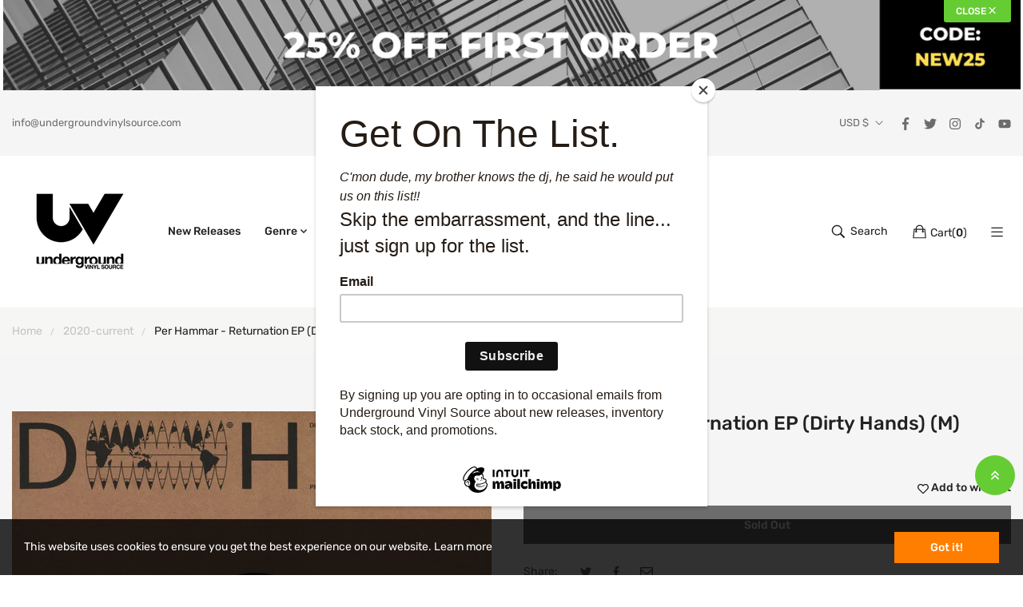

--- FILE ---
content_type: text/html; charset=utf-8
request_url: https://undergroundvinylsource.com/products/per-hammar-returnation-ep-dirty-hands-m
body_size: 44456
content:
<!doctype html>
<html class="no-js" lang="en">
	<head>
		<meta charset="utf-8">
		<meta http-equiv="X-UA-Compatible" content="IE=edge">
		<meta name="viewport" content="width=device-width,initial-scale=1">
		<meta name="theme-color" content="">
		<link rel="canonical" href="https://undergroundvinylsource.com/products/per-hammar-returnation-ep-dirty-hands-m">
		
			<link rel="icon" href="//undergroundvinylsource.com/cdn/shop/files/underground.logo.v2.icon.png?crop=center&height=32&v=1618973044&width=32" type="image/png">
			<!-- iPad icons -->
			<link rel="apple-touch-icon-precomposed" href="//undergroundvinylsource.com/cdn/shop/files/underground.logo.v2.icon.png?crop=center&height=48&v=1618973044&width=48" type="image/png">
			<link rel="nokia-touch-icon" href="//undergroundvinylsource.com/cdn/shop/files/underground.logo.v2.icon.png?crop=center&height=48&v=1618973044&width=48" type="image/png">
		
<link rel="preconnect" href="https://cdn.shopify.com" crossorigin>
			<link rel="preconnect" href="https://fonts.shopifycdn.com" crossorigin><link rel="preconnect" href="https://fonts.googleapis.com">
			<link rel="preconnect" href="https://fonts.gstatic.com" crossorigin><title>Underground Vinyl Source</title>

		
			<meta name="description" content="Per Hammar : Returnation EP (M) (12&quot;, EP) at Underground Vinyl Source. Free US shipping orders over $100">
		

		

<meta property="og:site_name" content="Underground Vinyl Source">
<meta property="og:url" content="https://undergroundvinylsource.com/products/per-hammar-returnation-ep-dirty-hands-m">
<meta property="og:title" content="Buy Per Hammar : Returnation EP (Dirty Hands) Fast &amp; Cheap Shipping!">
<meta property="og:type" content="product">
<meta property="og:description" content="Per Hammar : Returnation EP (M) (12&quot;, EP) at Underground Vinyl Source. Free US shipping orders over $100"><meta property="og:image" content="http://undergroundvinylsource.com/cdn/shop/products/24368210-030089966349d3470c9eb6349d3470c9ec16657825996349d3470c9ef.jpg?v=1665782867">
  <meta property="og:image:secure_url" content="https://undergroundvinylsource.com/cdn/shop/products/24368210-030089966349d3470c9eb6349d3470c9ec16657825996349d3470c9ef.jpg?v=1665782867">
  <meta property="og:image:width" content="600">
  <meta property="og:image:height" content="600"><meta property="og:price:amount" content="17.00">
  <meta property="og:price:currency" content="USD"><meta name="twitter:site" content="@vinyl_source"><meta name="twitter:card" content="summary_large_image">
<meta name="twitter:title" content="Buy Per Hammar : Returnation EP (Dirty Hands) Fast &amp; Cheap Shipping!">
<meta name="twitter:description" content="Per Hammar : Returnation EP (M) (12&quot;, EP) at Underground Vinyl Source. Free US shipping orders over $100">

		<link href="//undergroundvinylsource.com/cdn/shop/t/10/assets/bootstrap.css?v=160810862667773882531701715752" rel="stylesheet" type="text/css" media="all" /><link href="//undergroundvinylsource.com/cdn/shop/t/10/assets/theme.css?v=472662028914298571701715753" rel="stylesheet" type="text/css" media="all" /><link href="//undergroundvinylsource.com/cdn/shop/t/10/assets/vendor.min.css?v=124627652501441062811701715753" rel="stylesheet" type="text/css" media="all" /><link href="//undergroundvinylsource.com/cdn/shop/t/10/assets/component-cart-drawer.css?v=32475731388699779151701715752" rel="stylesheet" type="text/css" media="all" />
		<script>
  window.vela = window.vela || {};
  vela.strings = {
    shop_money_with_currency_format: "${{amount}} USD",
    shop_money_format: "${{amount}}",
    currency: "USD",
    moneyFormat: "${{amount}}",
    zoomClose: "Close (Esc)",
    zoomPrev: "Previous (Left arrow key)",
    zoomNext: "Next (Right arrow key)",
    productSlideLabel: "Slide [slide_number] of [slide_max].",
    countdownDays: "Days",
    countdownHours: "Hours",
    countdownMinutes: "Mins",
    countdownSeconds: "Secs",
    countdownFinish: "This offer has expired!",
    addToCart: "Add to Cart",
    preOrder: "Pre-order",
    preOrderLabel: "Pre_order",
    soldOut: "Sold Out",
    unavailable: "Unavailable",
    inStock: "In stock",
    outStock: "Out of stock",
    cartEmpty: "Your cart is empty",
    cartCookies: "Enable cookies to use the shopping cart",
    newsletterSuccess: "Thanks for subscribing",
    add_to_wishlist: 'Add to wishlist',
    remove_wishlist: 'Remove Wishlist'
  };
  vela.settings = {
    currencies: false,
    cartType: "drawer",
    enableReview: false,
    enablePreLoading: false,
    enableQuickView: true,
    quickViewVariantType: "radio",
    quickViewColorSwatch: true,
    quickViewImageSwatch: false,
    enableWishlist: true,
    fileURL: "//undergroundvinylsource.com/cdn/shop/files/",
    cartNoteEnable: true,
    shippingCalcEnable: true,
    preOrderEnable: true,
    preOrderType: "nopopup",shippingBarEnable: true,shippingCalcSubmitButton: "Estimate",
      shippingCalcSubmitButtonDisabled: "Estimating...",
      shippingCalcMessSuccess: "Shipping rate for",
      shippingCalcMessSuccess1: "We do not ship to this address",
      
      shippingCalcMessError: "Enter a valid ZIP code for"};
  vela.loading = '<div class="vela-loading"><div class="vela-loading__icon"><span></span><span></span><span></span><span></span></div></div>';
</script>
<script src="//undergroundvinylsource.com/cdn/shopifycloud/storefront/assets/themes_support/shopify_common-5f594365.js" type="text/javascript"></script>
<script src="//undergroundvinylsource.com/cdn/shop/t/10/assets/vendor.min.js?v=162714921228786800891701715753" type="text/javascript"></script><script src="//undergroundvinylsource.com/cdn/shop/t/10/assets/estimate-shipping.min.js?v=95188938623092609561701715752" type="text/javascript"></script><script src="//undergroundvinylsource.com/cdn/shop/t/10/assets/global.js?v=38681825317760340971701715752" defer="defer"></script>
		<script>window.performance && window.performance.mark && window.performance.mark('shopify.content_for_header.start');</script><meta id="shopify-digital-wallet" name="shopify-digital-wallet" content="/55699439816/digital_wallets/dialog">
<meta name="shopify-checkout-api-token" content="d37065d9b7b842cf82919898e9de1a11">
<meta id="in-context-paypal-metadata" data-shop-id="55699439816" data-venmo-supported="false" data-environment="production" data-locale="en_US" data-paypal-v4="true" data-currency="USD">
<link rel="alternate" type="application/json+oembed" href="https://undergroundvinylsource.com/products/per-hammar-returnation-ep-dirty-hands-m.oembed">
<script async="async" src="/checkouts/internal/preloads.js?locale=en-US"></script>
<link rel="preconnect" href="https://shop.app" crossorigin="anonymous">
<script async="async" src="https://shop.app/checkouts/internal/preloads.js?locale=en-US&shop_id=55699439816" crossorigin="anonymous"></script>
<script id="apple-pay-shop-capabilities" type="application/json">{"shopId":55699439816,"countryCode":"US","currencyCode":"USD","merchantCapabilities":["supports3DS"],"merchantId":"gid:\/\/shopify\/Shop\/55699439816","merchantName":"Underground Vinyl Source","requiredBillingContactFields":["postalAddress","email"],"requiredShippingContactFields":["postalAddress","email"],"shippingType":"shipping","supportedNetworks":["visa","masterCard","amex","discover","elo","jcb"],"total":{"type":"pending","label":"Underground Vinyl Source","amount":"1.00"},"shopifyPaymentsEnabled":true,"supportsSubscriptions":true}</script>
<script id="shopify-features" type="application/json">{"accessToken":"d37065d9b7b842cf82919898e9de1a11","betas":["rich-media-storefront-analytics"],"domain":"undergroundvinylsource.com","predictiveSearch":true,"shopId":55699439816,"locale":"en"}</script>
<script>var Shopify = Shopify || {};
Shopify.shop = "underground-vinyl-source.myshopify.com";
Shopify.locale = "en";
Shopify.currency = {"active":"USD","rate":"1.0"};
Shopify.country = "US";
Shopify.theme = {"name":"NEW2023_Furniture-home09","id":138772840672,"schema_name":"Outstock_Furniture","schema_version":"5.0","theme_store_id":null,"role":"main"};
Shopify.theme.handle = "null";
Shopify.theme.style = {"id":null,"handle":null};
Shopify.cdnHost = "undergroundvinylsource.com/cdn";
Shopify.routes = Shopify.routes || {};
Shopify.routes.root = "/";</script>
<script type="module">!function(o){(o.Shopify=o.Shopify||{}).modules=!0}(window);</script>
<script>!function(o){function n(){var o=[];function n(){o.push(Array.prototype.slice.apply(arguments))}return n.q=o,n}var t=o.Shopify=o.Shopify||{};t.loadFeatures=n(),t.autoloadFeatures=n()}(window);</script>
<script>
  window.ShopifyPay = window.ShopifyPay || {};
  window.ShopifyPay.apiHost = "shop.app\/pay";
  window.ShopifyPay.redirectState = null;
</script>
<script id="shop-js-analytics" type="application/json">{"pageType":"product"}</script>
<script defer="defer" async type="module" src="//undergroundvinylsource.com/cdn/shopifycloud/shop-js/modules/v2/client.init-shop-cart-sync_BN7fPSNr.en.esm.js"></script>
<script defer="defer" async type="module" src="//undergroundvinylsource.com/cdn/shopifycloud/shop-js/modules/v2/chunk.common_Cbph3Kss.esm.js"></script>
<script defer="defer" async type="module" src="//undergroundvinylsource.com/cdn/shopifycloud/shop-js/modules/v2/chunk.modal_DKumMAJ1.esm.js"></script>
<script type="module">
  await import("//undergroundvinylsource.com/cdn/shopifycloud/shop-js/modules/v2/client.init-shop-cart-sync_BN7fPSNr.en.esm.js");
await import("//undergroundvinylsource.com/cdn/shopifycloud/shop-js/modules/v2/chunk.common_Cbph3Kss.esm.js");
await import("//undergroundvinylsource.com/cdn/shopifycloud/shop-js/modules/v2/chunk.modal_DKumMAJ1.esm.js");

  window.Shopify.SignInWithShop?.initShopCartSync?.({"fedCMEnabled":true,"windoidEnabled":true});

</script>
<script>
  window.Shopify = window.Shopify || {};
  if (!window.Shopify.featureAssets) window.Shopify.featureAssets = {};
  window.Shopify.featureAssets['shop-js'] = {"shop-cart-sync":["modules/v2/client.shop-cart-sync_CJVUk8Jm.en.esm.js","modules/v2/chunk.common_Cbph3Kss.esm.js","modules/v2/chunk.modal_DKumMAJ1.esm.js"],"init-fed-cm":["modules/v2/client.init-fed-cm_7Fvt41F4.en.esm.js","modules/v2/chunk.common_Cbph3Kss.esm.js","modules/v2/chunk.modal_DKumMAJ1.esm.js"],"init-shop-email-lookup-coordinator":["modules/v2/client.init-shop-email-lookup-coordinator_Cc088_bR.en.esm.js","modules/v2/chunk.common_Cbph3Kss.esm.js","modules/v2/chunk.modal_DKumMAJ1.esm.js"],"init-windoid":["modules/v2/client.init-windoid_hPopwJRj.en.esm.js","modules/v2/chunk.common_Cbph3Kss.esm.js","modules/v2/chunk.modal_DKumMAJ1.esm.js"],"shop-button":["modules/v2/client.shop-button_B0jaPSNF.en.esm.js","modules/v2/chunk.common_Cbph3Kss.esm.js","modules/v2/chunk.modal_DKumMAJ1.esm.js"],"shop-cash-offers":["modules/v2/client.shop-cash-offers_DPIskqss.en.esm.js","modules/v2/chunk.common_Cbph3Kss.esm.js","modules/v2/chunk.modal_DKumMAJ1.esm.js"],"shop-toast-manager":["modules/v2/client.shop-toast-manager_CK7RT69O.en.esm.js","modules/v2/chunk.common_Cbph3Kss.esm.js","modules/v2/chunk.modal_DKumMAJ1.esm.js"],"init-shop-cart-sync":["modules/v2/client.init-shop-cart-sync_BN7fPSNr.en.esm.js","modules/v2/chunk.common_Cbph3Kss.esm.js","modules/v2/chunk.modal_DKumMAJ1.esm.js"],"init-customer-accounts-sign-up":["modules/v2/client.init-customer-accounts-sign-up_CfPf4CXf.en.esm.js","modules/v2/client.shop-login-button_DeIztwXF.en.esm.js","modules/v2/chunk.common_Cbph3Kss.esm.js","modules/v2/chunk.modal_DKumMAJ1.esm.js"],"pay-button":["modules/v2/client.pay-button_CgIwFSYN.en.esm.js","modules/v2/chunk.common_Cbph3Kss.esm.js","modules/v2/chunk.modal_DKumMAJ1.esm.js"],"init-customer-accounts":["modules/v2/client.init-customer-accounts_DQ3x16JI.en.esm.js","modules/v2/client.shop-login-button_DeIztwXF.en.esm.js","modules/v2/chunk.common_Cbph3Kss.esm.js","modules/v2/chunk.modal_DKumMAJ1.esm.js"],"avatar":["modules/v2/client.avatar_BTnouDA3.en.esm.js"],"init-shop-for-new-customer-accounts":["modules/v2/client.init-shop-for-new-customer-accounts_CsZy_esa.en.esm.js","modules/v2/client.shop-login-button_DeIztwXF.en.esm.js","modules/v2/chunk.common_Cbph3Kss.esm.js","modules/v2/chunk.modal_DKumMAJ1.esm.js"],"shop-follow-button":["modules/v2/client.shop-follow-button_BRMJjgGd.en.esm.js","modules/v2/chunk.common_Cbph3Kss.esm.js","modules/v2/chunk.modal_DKumMAJ1.esm.js"],"checkout-modal":["modules/v2/client.checkout-modal_B9Drz_yf.en.esm.js","modules/v2/chunk.common_Cbph3Kss.esm.js","modules/v2/chunk.modal_DKumMAJ1.esm.js"],"shop-login-button":["modules/v2/client.shop-login-button_DeIztwXF.en.esm.js","modules/v2/chunk.common_Cbph3Kss.esm.js","modules/v2/chunk.modal_DKumMAJ1.esm.js"],"lead-capture":["modules/v2/client.lead-capture_DXYzFM3R.en.esm.js","modules/v2/chunk.common_Cbph3Kss.esm.js","modules/v2/chunk.modal_DKumMAJ1.esm.js"],"shop-login":["modules/v2/client.shop-login_CA5pJqmO.en.esm.js","modules/v2/chunk.common_Cbph3Kss.esm.js","modules/v2/chunk.modal_DKumMAJ1.esm.js"],"payment-terms":["modules/v2/client.payment-terms_BxzfvcZJ.en.esm.js","modules/v2/chunk.common_Cbph3Kss.esm.js","modules/v2/chunk.modal_DKumMAJ1.esm.js"]};
</script>
<script>(function() {
  var isLoaded = false;
  function asyncLoad() {
    if (isLoaded) return;
    isLoaded = true;
    var urls = ["https:\/\/chimpstatic.com\/mcjs-connected\/js\/users\/dc7bd5e8d41ffdf5d160ce9cf\/4b9f08de339ab3bbd37e03b0d.js?shop=underground-vinyl-source.myshopify.com","https:\/\/widgetic.com\/sdk\/sdk.js?shop=underground-vinyl-source.myshopify.com","https:\/\/cdn.robinpro.gallery\/js\/client.js?v=5ad0431\u0026shop=underground-vinyl-source.myshopify.com"];
    for (var i = 0; i < urls.length; i++) {
      var s = document.createElement('script');
      s.type = 'text/javascript';
      s.async = true;
      s.src = urls[i];
      var x = document.getElementsByTagName('script')[0];
      x.parentNode.insertBefore(s, x);
    }
  };
  if(window.attachEvent) {
    window.attachEvent('onload', asyncLoad);
  } else {
    window.addEventListener('load', asyncLoad, false);
  }
})();</script>
<script id="__st">var __st={"a":55699439816,"offset":-18000,"reqid":"7ca0ba91-bd4b-47f3-a0a7-a39524780a64-1769972856","pageurl":"undergroundvinylsource.com\/products\/per-hammar-returnation-ep-dirty-hands-m","u":"6cf143451c3e","p":"product","rtyp":"product","rid":7893854617824};</script>
<script>window.ShopifyPaypalV4VisibilityTracking = true;</script>
<script id="captcha-bootstrap">!function(){'use strict';const t='contact',e='account',n='new_comment',o=[[t,t],['blogs',n],['comments',n],[t,'customer']],c=[[e,'customer_login'],[e,'guest_login'],[e,'recover_customer_password'],[e,'create_customer']],r=t=>t.map((([t,e])=>`form[action*='/${t}']:not([data-nocaptcha='true']) input[name='form_type'][value='${e}']`)).join(','),a=t=>()=>t?[...document.querySelectorAll(t)].map((t=>t.form)):[];function s(){const t=[...o],e=r(t);return a(e)}const i='password',u='form_key',d=['recaptcha-v3-token','g-recaptcha-response','h-captcha-response',i],f=()=>{try{return window.sessionStorage}catch{return}},m='__shopify_v',_=t=>t.elements[u];function p(t,e,n=!1){try{const o=window.sessionStorage,c=JSON.parse(o.getItem(e)),{data:r}=function(t){const{data:e,action:n}=t;return t[m]||n?{data:e,action:n}:{data:t,action:n}}(c);for(const[e,n]of Object.entries(r))t.elements[e]&&(t.elements[e].value=n);n&&o.removeItem(e)}catch(o){console.error('form repopulation failed',{error:o})}}const l='form_type',E='cptcha';function T(t){t.dataset[E]=!0}const w=window,h=w.document,L='Shopify',v='ce_forms',y='captcha';let A=!1;((t,e)=>{const n=(g='f06e6c50-85a8-45c8-87d0-21a2b65856fe',I='https://cdn.shopify.com/shopifycloud/storefront-forms-hcaptcha/ce_storefront_forms_captcha_hcaptcha.v1.5.2.iife.js',D={infoText:'Protected by hCaptcha',privacyText:'Privacy',termsText:'Terms'},(t,e,n)=>{const o=w[L][v],c=o.bindForm;if(c)return c(t,g,e,D).then(n);var r;o.q.push([[t,g,e,D],n]),r=I,A||(h.body.append(Object.assign(h.createElement('script'),{id:'captcha-provider',async:!0,src:r})),A=!0)});var g,I,D;w[L]=w[L]||{},w[L][v]=w[L][v]||{},w[L][v].q=[],w[L][y]=w[L][y]||{},w[L][y].protect=function(t,e){n(t,void 0,e),T(t)},Object.freeze(w[L][y]),function(t,e,n,w,h,L){const[v,y,A,g]=function(t,e,n){const i=e?o:[],u=t?c:[],d=[...i,...u],f=r(d),m=r(i),_=r(d.filter((([t,e])=>n.includes(e))));return[a(f),a(m),a(_),s()]}(w,h,L),I=t=>{const e=t.target;return e instanceof HTMLFormElement?e:e&&e.form},D=t=>v().includes(t);t.addEventListener('submit',(t=>{const e=I(t);if(!e)return;const n=D(e)&&!e.dataset.hcaptchaBound&&!e.dataset.recaptchaBound,o=_(e),c=g().includes(e)&&(!o||!o.value);(n||c)&&t.preventDefault(),c&&!n&&(function(t){try{if(!f())return;!function(t){const e=f();if(!e)return;const n=_(t);if(!n)return;const o=n.value;o&&e.removeItem(o)}(t);const e=Array.from(Array(32),(()=>Math.random().toString(36)[2])).join('');!function(t,e){_(t)||t.append(Object.assign(document.createElement('input'),{type:'hidden',name:u})),t.elements[u].value=e}(t,e),function(t,e){const n=f();if(!n)return;const o=[...t.querySelectorAll(`input[type='${i}']`)].map((({name:t})=>t)),c=[...d,...o],r={};for(const[a,s]of new FormData(t).entries())c.includes(a)||(r[a]=s);n.setItem(e,JSON.stringify({[m]:1,action:t.action,data:r}))}(t,e)}catch(e){console.error('failed to persist form',e)}}(e),e.submit())}));const S=(t,e)=>{t&&!t.dataset[E]&&(n(t,e.some((e=>e===t))),T(t))};for(const o of['focusin','change'])t.addEventListener(o,(t=>{const e=I(t);D(e)&&S(e,y())}));const B=e.get('form_key'),M=e.get(l),P=B&&M;t.addEventListener('DOMContentLoaded',(()=>{const t=y();if(P)for(const e of t)e.elements[l].value===M&&p(e,B);[...new Set([...A(),...v().filter((t=>'true'===t.dataset.shopifyCaptcha))])].forEach((e=>S(e,t)))}))}(h,new URLSearchParams(w.location.search),n,t,e,['guest_login'])})(!0,!0)}();</script>
<script integrity="sha256-4kQ18oKyAcykRKYeNunJcIwy7WH5gtpwJnB7kiuLZ1E=" data-source-attribution="shopify.loadfeatures" defer="defer" src="//undergroundvinylsource.com/cdn/shopifycloud/storefront/assets/storefront/load_feature-a0a9edcb.js" crossorigin="anonymous"></script>
<script crossorigin="anonymous" defer="defer" src="//undergroundvinylsource.com/cdn/shopifycloud/storefront/assets/shopify_pay/storefront-65b4c6d7.js?v=20250812"></script>
<script data-source-attribution="shopify.dynamic_checkout.dynamic.init">var Shopify=Shopify||{};Shopify.PaymentButton=Shopify.PaymentButton||{isStorefrontPortableWallets:!0,init:function(){window.Shopify.PaymentButton.init=function(){};var t=document.createElement("script");t.src="https://undergroundvinylsource.com/cdn/shopifycloud/portable-wallets/latest/portable-wallets.en.js",t.type="module",document.head.appendChild(t)}};
</script>
<script data-source-attribution="shopify.dynamic_checkout.buyer_consent">
  function portableWalletsHideBuyerConsent(e){var t=document.getElementById("shopify-buyer-consent"),n=document.getElementById("shopify-subscription-policy-button");t&&n&&(t.classList.add("hidden"),t.setAttribute("aria-hidden","true"),n.removeEventListener("click",e))}function portableWalletsShowBuyerConsent(e){var t=document.getElementById("shopify-buyer-consent"),n=document.getElementById("shopify-subscription-policy-button");t&&n&&(t.classList.remove("hidden"),t.removeAttribute("aria-hidden"),n.addEventListener("click",e))}window.Shopify?.PaymentButton&&(window.Shopify.PaymentButton.hideBuyerConsent=portableWalletsHideBuyerConsent,window.Shopify.PaymentButton.showBuyerConsent=portableWalletsShowBuyerConsent);
</script>
<script data-source-attribution="shopify.dynamic_checkout.cart.bootstrap">document.addEventListener("DOMContentLoaded",(function(){function t(){return document.querySelector("shopify-accelerated-checkout-cart, shopify-accelerated-checkout")}if(t())Shopify.PaymentButton.init();else{new MutationObserver((function(e,n){t()&&(Shopify.PaymentButton.init(),n.disconnect())})).observe(document.body,{childList:!0,subtree:!0})}}));
</script>
<link id="shopify-accelerated-checkout-styles" rel="stylesheet" media="screen" href="https://undergroundvinylsource.com/cdn/shopifycloud/portable-wallets/latest/accelerated-checkout-backwards-compat.css" crossorigin="anonymous">
<style id="shopify-accelerated-checkout-cart">
        #shopify-buyer-consent {
  margin-top: 1em;
  display: inline-block;
  width: 100%;
}

#shopify-buyer-consent.hidden {
  display: none;
}

#shopify-subscription-policy-button {
  background: none;
  border: none;
  padding: 0;
  text-decoration: underline;
  font-size: inherit;
  cursor: pointer;
}

#shopify-subscription-policy-button::before {
  box-shadow: none;
}

      </style>
<script id="sections-script" data-sections="product-recommendations,header" defer="defer" src="//undergroundvinylsource.com/cdn/shop/t/10/compiled_assets/scripts.js?v=957"></script>
<script>window.performance && window.performance.mark && window.performance.mark('shopify.content_for_header.end');</script>

<link rel="preload" as="font" href="//undergroundvinylsource.com/cdn/fonts/rubik/rubik_n4.c2fb67c90aa34ecf8da34fc1da937ee9c0c27942.woff2" type="font/woff2" crossorigin><link rel="preload" as="font" href="//undergroundvinylsource.com/cdn/fonts/rubik/rubik_n5.46f1bf0063ef6b3840ba0b9b71e86033a15b4466.woff2" type="font/woff2" crossorigin><style data-shopify>
@font-face {
  font-family: Rubik;
  font-weight: 400;
  font-style: normal;
  font-display: swap;
  src: url("//undergroundvinylsource.com/cdn/fonts/rubik/rubik_n4.c2fb67c90aa34ecf8da34fc1da937ee9c0c27942.woff2") format("woff2"),
       url("//undergroundvinylsource.com/cdn/fonts/rubik/rubik_n4.d229bd4a6a25ec476a0829a74bf3657a5fd9aa36.woff") format("woff");
}

		@font-face {
  font-family: Rubik;
  font-weight: 300;
  font-style: normal;
  font-display: swap;
  src: url("//undergroundvinylsource.com/cdn/fonts/rubik/rubik_n3.28109fbcae8bc8da2127ed6af6c67e4379561eae.woff2") format("woff2"),
       url("//undergroundvinylsource.com/cdn/fonts/rubik/rubik_n3.942906c434ddf3af9a94498663613ee37f663688.woff") format("woff");
}

@font-face {
  font-family: Rubik;
  font-weight: 500;
  font-style: normal;
  font-display: swap;
  src: url("//undergroundvinylsource.com/cdn/fonts/rubik/rubik_n5.46f1bf0063ef6b3840ba0b9b71e86033a15b4466.woff2") format("woff2"),
       url("//undergroundvinylsource.com/cdn/fonts/rubik/rubik_n5.c73c6e4dcc7dfb4852265eb6e0e59860278f8b84.woff") format("woff");
}

@font-face {
  font-family: Rubik;
  font-weight: 600;
  font-style: normal;
  font-display: swap;
  src: url("//undergroundvinylsource.com/cdn/fonts/rubik/rubik_n6.67aea03a872140ecba69ec8f230a6b23b75ea115.woff2") format("woff2"),
       url("//undergroundvinylsource.com/cdn/fonts/rubik/rubik_n6.68bdcdd14ff1017f6af9d9be50d3740fc083b3fd.woff") format("woff");
}

:root {--font-body-family: Rubik, sans-serif;
			--font-body-style: normal;
			--font-body-weight: 400;--font-heading-family: Rubik, sans-serif;
			--font-heading-style: normal;
			--font-heading-weight: 500;--font-special-family: 'Rubik', sans-serif;--font-size-heading: 32px;
		--font-size-heading-mobile: 25px;;

		--font-size-base: 14px;
		--primary: #66cc33;
		--primary-light: rgba(102, 204, 51, 0.7);
		--secondary: #333e48;
		--body-color: #606060;
		--body-color-light: #c3c3c3;
		
		--body-bg: #ffffff;
		--heading-color: #222222;
		--color-link: #222222;
		--color-link-hover: var(--primary);
		--border-color: #ebebeb;
		--border-light-color: #f5f5f5;
    	--shadow: 0px 6px 15px rgba(0, 0, 0, .12);
		--button-border-radius: 30px;
	
		--menu-font-size: 14px;
		--menu-dropdown-font-size: 13px;
		--menu-bg: #ffffff;
		--menu-color: #222222;
		--menu-hover-color: #66cc33;
		--menu-dropdown-bg: #ffffff;
		--menu-dropdown-color: #a3a3a3;
		--menu-dropdown-hover-color: #66cc33;

		--vertical-menu-font-size: px;
		--vertical-menu-dropdown-font-size: px;
		--vertical-menu-bg: ;
		--vertical-menu-color: #333e48;
		--vertical-menu-hover-color: #b11e22;
		--vertical-menu-dropdown-bg: ;
		--vertical-menu-dropdown-color: #858a8d;
		--vertical-menu-dropdown-hover-color: #333e43;

		--breadcrumb-bg: var(--body-bg);
		--breadcrumb-heading-color: var(--heading-color);
		--breadcrumb-color: var(--heading-color);
		--breadcrumb-color-link: var(--heading-color);

		--btn-default-color: #ffffff;
		--btn-default-border-color: #222222;
		--btn-default-bg-color: #222222;
		--btn-default-hover-color: #ffffff;
		--btn-default-hover-border-color: #66cc33;
		--btn-default-hover-bg-color: #66cc33;

		--new-badge-color: #ffffff;
		--new-badge-bg-color: #66cc33;
		--sale-badge-color: #ffffff;
		--sale-badge-bg-color: #ce0000;
		--sold-out-badge-color: #222;
		--sold-out-badge-bg-color: #ffc107;
		--pre-order-badge-color: #ffffff;
		--pre-order-badge-bg-color: #0dcaf0;
		
		--product-name-color: var(--heading-color);
		--product-name-hover-color: var(--primary);
		
		--letter-spacing-half: .5px;
		--letter-spacing-1: 1px;

		
		--bs-body-font-family: var(--font-body-family);
		--bs-body-font-weight: var(--font-body-weight);
		--bs-body-font-size: var(--font-size-base);
		--bs-body-color: #606060;
		--bs-body-bg: #ffffff;
		--bs-primary: #66cc33;
		--bs-primary-rgb: 102, 204, 51
	}
</style>
		<script>document.documentElement.className = document.documentElement.className.replace('no-js', 'js');</script>
	<link href="https://monorail-edge.shopifysvc.com" rel="dns-prefetch">
<script>(function(){if ("sendBeacon" in navigator && "performance" in window) {try {var session_token_from_headers = performance.getEntriesByType('navigation')[0].serverTiming.find(x => x.name == '_s').description;} catch {var session_token_from_headers = undefined;}var session_cookie_matches = document.cookie.match(/_shopify_s=([^;]*)/);var session_token_from_cookie = session_cookie_matches && session_cookie_matches.length === 2 ? session_cookie_matches[1] : "";var session_token = session_token_from_headers || session_token_from_cookie || "";function handle_abandonment_event(e) {var entries = performance.getEntries().filter(function(entry) {return /monorail-edge.shopifysvc.com/.test(entry.name);});if (!window.abandonment_tracked && entries.length === 0) {window.abandonment_tracked = true;var currentMs = Date.now();var navigation_start = performance.timing.navigationStart;var payload = {shop_id: 55699439816,url: window.location.href,navigation_start,duration: currentMs - navigation_start,session_token,page_type: "product"};window.navigator.sendBeacon("https://monorail-edge.shopifysvc.com/v1/produce", JSON.stringify({schema_id: "online_store_buyer_site_abandonment/1.1",payload: payload,metadata: {event_created_at_ms: currentMs,event_sent_at_ms: currentMs}}));}}window.addEventListener('pagehide', handle_abandonment_event);}}());</script>
<script id="web-pixels-manager-setup">(function e(e,d,r,n,o){if(void 0===o&&(o={}),!Boolean(null===(a=null===(i=window.Shopify)||void 0===i?void 0:i.analytics)||void 0===a?void 0:a.replayQueue)){var i,a;window.Shopify=window.Shopify||{};var t=window.Shopify;t.analytics=t.analytics||{};var s=t.analytics;s.replayQueue=[],s.publish=function(e,d,r){return s.replayQueue.push([e,d,r]),!0};try{self.performance.mark("wpm:start")}catch(e){}var l=function(){var e={modern:/Edge?\/(1{2}[4-9]|1[2-9]\d|[2-9]\d{2}|\d{4,})\.\d+(\.\d+|)|Firefox\/(1{2}[4-9]|1[2-9]\d|[2-9]\d{2}|\d{4,})\.\d+(\.\d+|)|Chrom(ium|e)\/(9{2}|\d{3,})\.\d+(\.\d+|)|(Maci|X1{2}).+ Version\/(15\.\d+|(1[6-9]|[2-9]\d|\d{3,})\.\d+)([,.]\d+|)( \(\w+\)|)( Mobile\/\w+|) Safari\/|Chrome.+OPR\/(9{2}|\d{3,})\.\d+\.\d+|(CPU[ +]OS|iPhone[ +]OS|CPU[ +]iPhone|CPU IPhone OS|CPU iPad OS)[ +]+(15[._]\d+|(1[6-9]|[2-9]\d|\d{3,})[._]\d+)([._]\d+|)|Android:?[ /-](13[3-9]|1[4-9]\d|[2-9]\d{2}|\d{4,})(\.\d+|)(\.\d+|)|Android.+Firefox\/(13[5-9]|1[4-9]\d|[2-9]\d{2}|\d{4,})\.\d+(\.\d+|)|Android.+Chrom(ium|e)\/(13[3-9]|1[4-9]\d|[2-9]\d{2}|\d{4,})\.\d+(\.\d+|)|SamsungBrowser\/([2-9]\d|\d{3,})\.\d+/,legacy:/Edge?\/(1[6-9]|[2-9]\d|\d{3,})\.\d+(\.\d+|)|Firefox\/(5[4-9]|[6-9]\d|\d{3,})\.\d+(\.\d+|)|Chrom(ium|e)\/(5[1-9]|[6-9]\d|\d{3,})\.\d+(\.\d+|)([\d.]+$|.*Safari\/(?![\d.]+ Edge\/[\d.]+$))|(Maci|X1{2}).+ Version\/(10\.\d+|(1[1-9]|[2-9]\d|\d{3,})\.\d+)([,.]\d+|)( \(\w+\)|)( Mobile\/\w+|) Safari\/|Chrome.+OPR\/(3[89]|[4-9]\d|\d{3,})\.\d+\.\d+|(CPU[ +]OS|iPhone[ +]OS|CPU[ +]iPhone|CPU IPhone OS|CPU iPad OS)[ +]+(10[._]\d+|(1[1-9]|[2-9]\d|\d{3,})[._]\d+)([._]\d+|)|Android:?[ /-](13[3-9]|1[4-9]\d|[2-9]\d{2}|\d{4,})(\.\d+|)(\.\d+|)|Mobile Safari.+OPR\/([89]\d|\d{3,})\.\d+\.\d+|Android.+Firefox\/(13[5-9]|1[4-9]\d|[2-9]\d{2}|\d{4,})\.\d+(\.\d+|)|Android.+Chrom(ium|e)\/(13[3-9]|1[4-9]\d|[2-9]\d{2}|\d{4,})\.\d+(\.\d+|)|Android.+(UC? ?Browser|UCWEB|U3)[ /]?(15\.([5-9]|\d{2,})|(1[6-9]|[2-9]\d|\d{3,})\.\d+)\.\d+|SamsungBrowser\/(5\.\d+|([6-9]|\d{2,})\.\d+)|Android.+MQ{2}Browser\/(14(\.(9|\d{2,})|)|(1[5-9]|[2-9]\d|\d{3,})(\.\d+|))(\.\d+|)|K[Aa][Ii]OS\/(3\.\d+|([4-9]|\d{2,})\.\d+)(\.\d+|)/},d=e.modern,r=e.legacy,n=navigator.userAgent;return n.match(d)?"modern":n.match(r)?"legacy":"unknown"}(),u="modern"===l?"modern":"legacy",c=(null!=n?n:{modern:"",legacy:""})[u],f=function(e){return[e.baseUrl,"/wpm","/b",e.hashVersion,"modern"===e.buildTarget?"m":"l",".js"].join("")}({baseUrl:d,hashVersion:r,buildTarget:u}),m=function(e){var d=e.version,r=e.bundleTarget,n=e.surface,o=e.pageUrl,i=e.monorailEndpoint;return{emit:function(e){var a=e.status,t=e.errorMsg,s=(new Date).getTime(),l=JSON.stringify({metadata:{event_sent_at_ms:s},events:[{schema_id:"web_pixels_manager_load/3.1",payload:{version:d,bundle_target:r,page_url:o,status:a,surface:n,error_msg:t},metadata:{event_created_at_ms:s}}]});if(!i)return console&&console.warn&&console.warn("[Web Pixels Manager] No Monorail endpoint provided, skipping logging."),!1;try{return self.navigator.sendBeacon.bind(self.navigator)(i,l)}catch(e){}var u=new XMLHttpRequest;try{return u.open("POST",i,!0),u.setRequestHeader("Content-Type","text/plain"),u.send(l),!0}catch(e){return console&&console.warn&&console.warn("[Web Pixels Manager] Got an unhandled error while logging to Monorail."),!1}}}}({version:r,bundleTarget:l,surface:e.surface,pageUrl:self.location.href,monorailEndpoint:e.monorailEndpoint});try{o.browserTarget=l,function(e){var d=e.src,r=e.async,n=void 0===r||r,o=e.onload,i=e.onerror,a=e.sri,t=e.scriptDataAttributes,s=void 0===t?{}:t,l=document.createElement("script"),u=document.querySelector("head"),c=document.querySelector("body");if(l.async=n,l.src=d,a&&(l.integrity=a,l.crossOrigin="anonymous"),s)for(var f in s)if(Object.prototype.hasOwnProperty.call(s,f))try{l.dataset[f]=s[f]}catch(e){}if(o&&l.addEventListener("load",o),i&&l.addEventListener("error",i),u)u.appendChild(l);else{if(!c)throw new Error("Did not find a head or body element to append the script");c.appendChild(l)}}({src:f,async:!0,onload:function(){if(!function(){var e,d;return Boolean(null===(d=null===(e=window.Shopify)||void 0===e?void 0:e.analytics)||void 0===d?void 0:d.initialized)}()){var d=window.webPixelsManager.init(e)||void 0;if(d){var r=window.Shopify.analytics;r.replayQueue.forEach((function(e){var r=e[0],n=e[1],o=e[2];d.publishCustomEvent(r,n,o)})),r.replayQueue=[],r.publish=d.publishCustomEvent,r.visitor=d.visitor,r.initialized=!0}}},onerror:function(){return m.emit({status:"failed",errorMsg:"".concat(f," has failed to load")})},sri:function(e){var d=/^sha384-[A-Za-z0-9+/=]+$/;return"string"==typeof e&&d.test(e)}(c)?c:"",scriptDataAttributes:o}),m.emit({status:"loading"})}catch(e){m.emit({status:"failed",errorMsg:(null==e?void 0:e.message)||"Unknown error"})}}})({shopId: 55699439816,storefrontBaseUrl: "https://undergroundvinylsource.com",extensionsBaseUrl: "https://extensions.shopifycdn.com/cdn/shopifycloud/web-pixels-manager",monorailEndpoint: "https://monorail-edge.shopifysvc.com/unstable/produce_batch",surface: "storefront-renderer",enabledBetaFlags: ["2dca8a86"],webPixelsConfigList: [{"id":"433455328","configuration":"{\"config\":\"{\\\"pixel_id\\\":\\\"G-6YJBD3KLSN\\\",\\\"gtag_events\\\":[{\\\"type\\\":\\\"purchase\\\",\\\"action_label\\\":\\\"G-6YJBD3KLSN\\\"},{\\\"type\\\":\\\"page_view\\\",\\\"action_label\\\":\\\"G-6YJBD3KLSN\\\"},{\\\"type\\\":\\\"view_item\\\",\\\"action_label\\\":\\\"G-6YJBD3KLSN\\\"},{\\\"type\\\":\\\"search\\\",\\\"action_label\\\":\\\"G-6YJBD3KLSN\\\"},{\\\"type\\\":\\\"add_to_cart\\\",\\\"action_label\\\":\\\"G-6YJBD3KLSN\\\"},{\\\"type\\\":\\\"begin_checkout\\\",\\\"action_label\\\":\\\"G-6YJBD3KLSN\\\"},{\\\"type\\\":\\\"add_payment_info\\\",\\\"action_label\\\":\\\"G-6YJBD3KLSN\\\"}],\\\"enable_monitoring_mode\\\":false}\"}","eventPayloadVersion":"v1","runtimeContext":"OPEN","scriptVersion":"b2a88bafab3e21179ed38636efcd8a93","type":"APP","apiClientId":1780363,"privacyPurposes":[],"dataSharingAdjustments":{"protectedCustomerApprovalScopes":["read_customer_address","read_customer_email","read_customer_name","read_customer_personal_data","read_customer_phone"]}},{"id":"170852576","configuration":"{\"pixel_id\":\"2766459013607002\",\"pixel_type\":\"facebook_pixel\",\"metaapp_system_user_token\":\"-\"}","eventPayloadVersion":"v1","runtimeContext":"OPEN","scriptVersion":"ca16bc87fe92b6042fbaa3acc2fbdaa6","type":"APP","apiClientId":2329312,"privacyPurposes":["ANALYTICS","MARKETING","SALE_OF_DATA"],"dataSharingAdjustments":{"protectedCustomerApprovalScopes":["read_customer_address","read_customer_email","read_customer_name","read_customer_personal_data","read_customer_phone"]}},{"id":"shopify-app-pixel","configuration":"{}","eventPayloadVersion":"v1","runtimeContext":"STRICT","scriptVersion":"0450","apiClientId":"shopify-pixel","type":"APP","privacyPurposes":["ANALYTICS","MARKETING"]},{"id":"shopify-custom-pixel","eventPayloadVersion":"v1","runtimeContext":"LAX","scriptVersion":"0450","apiClientId":"shopify-pixel","type":"CUSTOM","privacyPurposes":["ANALYTICS","MARKETING"]}],isMerchantRequest: false,initData: {"shop":{"name":"Underground Vinyl Source","paymentSettings":{"currencyCode":"USD"},"myshopifyDomain":"underground-vinyl-source.myshopify.com","countryCode":"US","storefrontUrl":"https:\/\/undergroundvinylsource.com"},"customer":null,"cart":null,"checkout":null,"productVariants":[{"price":{"amount":17.0,"currencyCode":"USD"},"product":{"title":"Per Hammar - Returnation EP (Dirty Hands) (M)","vendor":"Dirty Hands","id":"7893854617824","untranslatedTitle":"Per Hammar - Returnation EP (Dirty Hands) (M)","url":"\/products\/per-hammar-returnation-ep-dirty-hands-m","type":""},"id":"43530399973600","image":{"src":"\/\/undergroundvinylsource.com\/cdn\/shop\/products\/24368210-030089966349d3470c9eb6349d3470c9ec16657825996349d3470c9ef.jpg?v=1665782867"},"sku":"2189431514","title":"Default Title","untranslatedTitle":"Default Title"}],"purchasingCompany":null},},"https://undergroundvinylsource.com/cdn","1d2a099fw23dfb22ep557258f5m7a2edbae",{"modern":"","legacy":""},{"shopId":"55699439816","storefrontBaseUrl":"https:\/\/undergroundvinylsource.com","extensionBaseUrl":"https:\/\/extensions.shopifycdn.com\/cdn\/shopifycloud\/web-pixels-manager","surface":"storefront-renderer","enabledBetaFlags":"[\"2dca8a86\"]","isMerchantRequest":"false","hashVersion":"1d2a099fw23dfb22ep557258f5m7a2edbae","publish":"custom","events":"[[\"page_viewed\",{}],[\"product_viewed\",{\"productVariant\":{\"price\":{\"amount\":17.0,\"currencyCode\":\"USD\"},\"product\":{\"title\":\"Per Hammar - Returnation EP (Dirty Hands) (M)\",\"vendor\":\"Dirty Hands\",\"id\":\"7893854617824\",\"untranslatedTitle\":\"Per Hammar - Returnation EP (Dirty Hands) (M)\",\"url\":\"\/products\/per-hammar-returnation-ep-dirty-hands-m\",\"type\":\"\"},\"id\":\"43530399973600\",\"image\":{\"src\":\"\/\/undergroundvinylsource.com\/cdn\/shop\/products\/24368210-030089966349d3470c9eb6349d3470c9ec16657825996349d3470c9ef.jpg?v=1665782867\"},\"sku\":\"2189431514\",\"title\":\"Default Title\",\"untranslatedTitle\":\"Default Title\"}}]]"});</script><script>
  window.ShopifyAnalytics = window.ShopifyAnalytics || {};
  window.ShopifyAnalytics.meta = window.ShopifyAnalytics.meta || {};
  window.ShopifyAnalytics.meta.currency = 'USD';
  var meta = {"product":{"id":7893854617824,"gid":"gid:\/\/shopify\/Product\/7893854617824","vendor":"Dirty Hands","type":"","handle":"per-hammar-returnation-ep-dirty-hands-m","variants":[{"id":43530399973600,"price":1700,"name":"Per Hammar - Returnation EP (Dirty Hands) (M)","public_title":null,"sku":"2189431514"}],"remote":false},"page":{"pageType":"product","resourceType":"product","resourceId":7893854617824,"requestId":"7ca0ba91-bd4b-47f3-a0a7-a39524780a64-1769972856"}};
  for (var attr in meta) {
    window.ShopifyAnalytics.meta[attr] = meta[attr];
  }
</script>
<script class="analytics">
  (function () {
    var customDocumentWrite = function(content) {
      var jquery = null;

      if (window.jQuery) {
        jquery = window.jQuery;
      } else if (window.Checkout && window.Checkout.$) {
        jquery = window.Checkout.$;
      }

      if (jquery) {
        jquery('body').append(content);
      }
    };

    var hasLoggedConversion = function(token) {
      if (token) {
        return document.cookie.indexOf('loggedConversion=' + token) !== -1;
      }
      return false;
    }

    var setCookieIfConversion = function(token) {
      if (token) {
        var twoMonthsFromNow = new Date(Date.now());
        twoMonthsFromNow.setMonth(twoMonthsFromNow.getMonth() + 2);

        document.cookie = 'loggedConversion=' + token + '; expires=' + twoMonthsFromNow;
      }
    }

    var trekkie = window.ShopifyAnalytics.lib = window.trekkie = window.trekkie || [];
    if (trekkie.integrations) {
      return;
    }
    trekkie.methods = [
      'identify',
      'page',
      'ready',
      'track',
      'trackForm',
      'trackLink'
    ];
    trekkie.factory = function(method) {
      return function() {
        var args = Array.prototype.slice.call(arguments);
        args.unshift(method);
        trekkie.push(args);
        return trekkie;
      };
    };
    for (var i = 0; i < trekkie.methods.length; i++) {
      var key = trekkie.methods[i];
      trekkie[key] = trekkie.factory(key);
    }
    trekkie.load = function(config) {
      trekkie.config = config || {};
      trekkie.config.initialDocumentCookie = document.cookie;
      var first = document.getElementsByTagName('script')[0];
      var script = document.createElement('script');
      script.type = 'text/javascript';
      script.onerror = function(e) {
        var scriptFallback = document.createElement('script');
        scriptFallback.type = 'text/javascript';
        scriptFallback.onerror = function(error) {
                var Monorail = {
      produce: function produce(monorailDomain, schemaId, payload) {
        var currentMs = new Date().getTime();
        var event = {
          schema_id: schemaId,
          payload: payload,
          metadata: {
            event_created_at_ms: currentMs,
            event_sent_at_ms: currentMs
          }
        };
        return Monorail.sendRequest("https://" + monorailDomain + "/v1/produce", JSON.stringify(event));
      },
      sendRequest: function sendRequest(endpointUrl, payload) {
        // Try the sendBeacon API
        if (window && window.navigator && typeof window.navigator.sendBeacon === 'function' && typeof window.Blob === 'function' && !Monorail.isIos12()) {
          var blobData = new window.Blob([payload], {
            type: 'text/plain'
          });

          if (window.navigator.sendBeacon(endpointUrl, blobData)) {
            return true;
          } // sendBeacon was not successful

        } // XHR beacon

        var xhr = new XMLHttpRequest();

        try {
          xhr.open('POST', endpointUrl);
          xhr.setRequestHeader('Content-Type', 'text/plain');
          xhr.send(payload);
        } catch (e) {
          console.log(e);
        }

        return false;
      },
      isIos12: function isIos12() {
        return window.navigator.userAgent.lastIndexOf('iPhone; CPU iPhone OS 12_') !== -1 || window.navigator.userAgent.lastIndexOf('iPad; CPU OS 12_') !== -1;
      }
    };
    Monorail.produce('monorail-edge.shopifysvc.com',
      'trekkie_storefront_load_errors/1.1',
      {shop_id: 55699439816,
      theme_id: 138772840672,
      app_name: "storefront",
      context_url: window.location.href,
      source_url: "//undergroundvinylsource.com/cdn/s/trekkie.storefront.c59ea00e0474b293ae6629561379568a2d7c4bba.min.js"});

        };
        scriptFallback.async = true;
        scriptFallback.src = '//undergroundvinylsource.com/cdn/s/trekkie.storefront.c59ea00e0474b293ae6629561379568a2d7c4bba.min.js';
        first.parentNode.insertBefore(scriptFallback, first);
      };
      script.async = true;
      script.src = '//undergroundvinylsource.com/cdn/s/trekkie.storefront.c59ea00e0474b293ae6629561379568a2d7c4bba.min.js';
      first.parentNode.insertBefore(script, first);
    };
    trekkie.load(
      {"Trekkie":{"appName":"storefront","development":false,"defaultAttributes":{"shopId":55699439816,"isMerchantRequest":null,"themeId":138772840672,"themeCityHash":"17024135817042717203","contentLanguage":"en","currency":"USD","eventMetadataId":"0a88d018-e190-4e5a-91b2-7823c7ca4683"},"isServerSideCookieWritingEnabled":true,"monorailRegion":"shop_domain","enabledBetaFlags":["65f19447","b5387b81"]},"Session Attribution":{},"S2S":{"facebookCapiEnabled":false,"source":"trekkie-storefront-renderer","apiClientId":580111}}
    );

    var loaded = false;
    trekkie.ready(function() {
      if (loaded) return;
      loaded = true;

      window.ShopifyAnalytics.lib = window.trekkie;

      var originalDocumentWrite = document.write;
      document.write = customDocumentWrite;
      try { window.ShopifyAnalytics.merchantGoogleAnalytics.call(this); } catch(error) {};
      document.write = originalDocumentWrite;

      window.ShopifyAnalytics.lib.page(null,{"pageType":"product","resourceType":"product","resourceId":7893854617824,"requestId":"7ca0ba91-bd4b-47f3-a0a7-a39524780a64-1769972856","shopifyEmitted":true});

      var match = window.location.pathname.match(/checkouts\/(.+)\/(thank_you|post_purchase)/)
      var token = match? match[1]: undefined;
      if (!hasLoggedConversion(token)) {
        setCookieIfConversion(token);
        window.ShopifyAnalytics.lib.track("Viewed Product",{"currency":"USD","variantId":43530399973600,"productId":7893854617824,"productGid":"gid:\/\/shopify\/Product\/7893854617824","name":"Per Hammar - Returnation EP (Dirty Hands) (M)","price":"17.00","sku":"2189431514","brand":"Dirty Hands","variant":null,"category":"","nonInteraction":true,"remote":false},undefined,undefined,{"shopifyEmitted":true});
      window.ShopifyAnalytics.lib.track("monorail:\/\/trekkie_storefront_viewed_product\/1.1",{"currency":"USD","variantId":43530399973600,"productId":7893854617824,"productGid":"gid:\/\/shopify\/Product\/7893854617824","name":"Per Hammar - Returnation EP (Dirty Hands) (M)","price":"17.00","sku":"2189431514","brand":"Dirty Hands","variant":null,"category":"","nonInteraction":true,"remote":false,"referer":"https:\/\/undergroundvinylsource.com\/products\/per-hammar-returnation-ep-dirty-hands-m"});
      }
    });


        var eventsListenerScript = document.createElement('script');
        eventsListenerScript.async = true;
        eventsListenerScript.src = "//undergroundvinylsource.com/cdn/shopifycloud/storefront/assets/shop_events_listener-3da45d37.js";
        document.getElementsByTagName('head')[0].appendChild(eventsListenerScript);

})();</script>
  <script>
  if (!window.ga || (window.ga && typeof window.ga !== 'function')) {
    window.ga = function ga() {
      (window.ga.q = window.ga.q || []).push(arguments);
      if (window.Shopify && window.Shopify.analytics && typeof window.Shopify.analytics.publish === 'function') {
        window.Shopify.analytics.publish("ga_stub_called", {}, {sendTo: "google_osp_migration"});
      }
      console.error("Shopify's Google Analytics stub called with:", Array.from(arguments), "\nSee https://help.shopify.com/manual/promoting-marketing/pixels/pixel-migration#google for more information.");
    };
    if (window.Shopify && window.Shopify.analytics && typeof window.Shopify.analytics.publish === 'function') {
      window.Shopify.analytics.publish("ga_stub_initialized", {}, {sendTo: "google_osp_migration"});
    }
  }
</script>
<script
  defer
  src="https://undergroundvinylsource.com/cdn/shopifycloud/perf-kit/shopify-perf-kit-3.1.0.min.js"
  data-application="storefront-renderer"
  data-shop-id="55699439816"
  data-render-region="gcp-us-central1"
  data-page-type="product"
  data-theme-instance-id="138772840672"
  data-theme-name="Outstock_Furniture"
  data-theme-version="5.0"
  data-monorail-region="shop_domain"
  data-resource-timing-sampling-rate="10"
  data-shs="true"
  data-shs-beacon="true"
  data-shs-export-with-fetch="true"
  data-shs-logs-sample-rate="1"
  data-shs-beacon-endpoint="https://undergroundvinylsource.com/api/collect"
></script>
</head>

	<body id="buy-per-hammar-returnation-ep-dirty-hands-fast-amp-cheap-shipping" class="template-product "><!-- BEGIN sections: header-group -->
<div id="shopify-section-sections--17145759400160__banner-top" class="shopify-section shopify-section-group-header-group"><div id="bannerTop" class="bannerTop text-center active">
        <div class="container position-relative">
            <span class="btn-bannerTop d-flex">Close  <svg   width="16" height="16"  aria-hidden="true" focusable="false" role="presentation" viewBox="0 0 12 13" fill="none" xmlns="http://www.w3.org/2000/svg">
        <path d="M8.48627 9.32917L2.82849 3.67098" stroke="currentColor" stroke-linecap="round" stroke-linejoin="round"/>
        <path d="M2.88539 9.38504L8.42932 3.61524" stroke="currentColor" stroke-linecap="round" stroke-linejoin="round"/>
    </svg></span>
        </div>  
        <a href="" title="">
            <div class="card_wrap w-100" >
            <div class="card__image position-relative lazyload js" style="padding-top:8.854166666666668%;" role="img"
            aria-label=""
            data-alt=""
            data-bgset="//undergroundvinylsource.com/cdn/shop/files/code_banner_180x.png?v=1767378370 180w ,//undergroundvinylsource.com/cdn/shop/files/code_banner_360x.png?v=1767378370 360w ,//undergroundvinylsource.com/cdn/shop/files/code_banner_540x.png?v=1767378370 540w ,//undergroundvinylsource.com/cdn/shop/files/code_banner_720x.png?v=1767378370 720w ,//undergroundvinylsource.com/cdn/shop/files/code_banner_900x.png?v=1767378370 900w ,//undergroundvinylsource.com/cdn/shop/files/code_banner_1080x.png?v=1767378370 1080w ,//undergroundvinylsource.com/cdn/shop/files/code_banner_1296x.png?v=1767378370 1296w ,//undergroundvinylsource.com/cdn/shop/files/code_banner_1512x.png?v=1767378370 1512w ,//undergroundvinylsource.com/cdn/shop/files/code_banner_1728x.png?v=1767378370 1728w ,//undergroundvinylsource.com/cdn/shop/files/code_banner_1920x170.png?v=1767378370 1920w"
            data-sizes="auto"
            ><div  class="pre-loading position-absolute"><span class="pre-loading__bar"></span>
        <div class="vela-loading__icon"><span></span><span></span><span></span><span></span></div></div></div>
        
    </div>
        </a>                  
    </div></div><div id="shopify-section-sections--17145759400160__announcement-bar" class="shopify-section shopify-section-group-header-group">
<script src="//undergroundvinylsource.com/cdn/shop/t/10/assets/localization-form.js?v=21690234186497602731701715752" defer="defer"></script><div class="announcement-bar vela-section" style="--st-bg-cl: #f5f5f5;--st-pd-dt: 8px 0;--st-pd-mb: 5px 0;--tb-fs: 13px; --tb-fs-m: 13px; --tb-link-cl: #6c6c6c; --tb-cl: #6c6c6c;">
	<div class="container">
		<div class="announcement-bar__inner row g-3 align-items-center justify-content-between"><div class="announcement-bar__leftline-clamp-1 col d-none d-md-flex">
				info@undergroundvinylsource.com
			</div><div class="announcement-bar__center line-clamp-1 col-auto d-none d-md-flex">
					<center>$6 Unlimited Media Mail Shipping<br> 
FREE Domestic Media Mail SHIPPING on all orders over $100<br>
Promos / discounts taken at checkout.
</center>
				</div><div class="announcement-bar__right position-relative col d-flex justify-content-end align-items-center flex-wrap"><link href="//undergroundvinylsource.com/cdn/shop/t/10/assets/disclosure.css?v=67499966096448081551701715752" rel="stylesheet" type="text/css" media="all" /><localization-form><form method="post" action="/localization" id="FooterCountryForm" accept-charset="UTF-8" class="localization-form position-relative" enctype="multipart/form-data"><input type="hidden" name="form_type" value="localization" /><input type="hidden" name="utf8" value="✓" /><input type="hidden" name="_method" value="put" /><input type="hidden" name="return_to" value="/products/per-hammar-returnation-ep-dirty-hands-m" /><div class="disclosure">
                <button type="button" class="disclosure__button localization-form__select localization-selector" aria-expanded="false" aria-controls="FooterCountryList" aria-describedby="FooterCountryLabel">
                    USD $
                    <svg  class="ms-1 ps-1"  aria-hidden="true" focusable="false" role="presentation" viewBox="0 0 10 6">
        <path fill-rule="evenodd" clip-rule="evenodd" d="M9.354.646a.5.5 0 00-.708 0L5 4.293 1.354.646a.5.5 0 00-.708.708l4 4a.5.5 0 00.708 0l4-4a.5.5 0 000-.708z" fill="currentColor" />
  </svg>
                </button>
                <ul id="FooterCountryList" role="list" class="disclosure__list disclosure__list-wrapper list-unstyled" hidden><li class="disclosure__item" tabindex="-1">
                                <a class="disclosure__link  focus-inset" href="#" data-value="AF">
                                    <span class="localization-form__currency">AFN ؋</span>
                                </a>
                            </li><li class="disclosure__item" tabindex="-1">
                                <a class="disclosure__link  focus-inset" href="#" data-value="AX">
                                    <span class="localization-form__currency">EUR €</span>
                                </a>
                            </li><li class="disclosure__item" tabindex="-1">
                                <a class="disclosure__link  focus-inset" href="#" data-value="AL">
                                    <span class="localization-form__currency">ALL L</span>
                                </a>
                            </li><li class="disclosure__item" tabindex="-1">
                                <a class="disclosure__link  focus-inset" href="#" data-value="DZ">
                                    <span class="localization-form__currency">DZD د.ج</span>
                                </a>
                            </li><li class="disclosure__item" tabindex="-1">
                                <a class="disclosure__link  focus-inset" href="#" data-value="AO">
                                    <span class="localization-form__currency">USD $</span>
                                </a>
                            </li><li class="disclosure__item" tabindex="-1">
                                <a class="disclosure__link  focus-inset" href="#" data-value="AI">
                                    <span class="localization-form__currency">XCD $</span>
                                </a>
                            </li><li class="disclosure__item" tabindex="-1">
                                <a class="disclosure__link  focus-inset" href="#" data-value="AM">
                                    <span class="localization-form__currency">AMD դր.</span>
                                </a>
                            </li><li class="disclosure__item" tabindex="-1">
                                <a class="disclosure__link  focus-inset" href="#" data-value="AW">
                                    <span class="localization-form__currency">AWG ƒ</span>
                                </a>
                            </li><li class="disclosure__item" tabindex="-1">
                                <a class="disclosure__link  focus-inset" href="#" data-value="AC">
                                    <span class="localization-form__currency">SHP £</span>
                                </a>
                            </li><li class="disclosure__item" tabindex="-1">
                                <a class="disclosure__link  focus-inset" href="#" data-value="AU">
                                    <span class="localization-form__currency">AUD $</span>
                                </a>
                            </li><li class="disclosure__item" tabindex="-1">
                                <a class="disclosure__link  focus-inset" href="#" data-value="AZ">
                                    <span class="localization-form__currency">AZN ₼</span>
                                </a>
                            </li><li class="disclosure__item" tabindex="-1">
                                <a class="disclosure__link  focus-inset" href="#" data-value="BS">
                                    <span class="localization-form__currency">BSD $</span>
                                </a>
                            </li><li class="disclosure__item" tabindex="-1">
                                <a class="disclosure__link  focus-inset" href="#" data-value="BD">
                                    <span class="localization-form__currency">BDT ৳</span>
                                </a>
                            </li><li class="disclosure__item" tabindex="-1">
                                <a class="disclosure__link  focus-inset" href="#" data-value="BB">
                                    <span class="localization-form__currency">BBD $</span>
                                </a>
                            </li><li class="disclosure__item" tabindex="-1">
                                <a class="disclosure__link  focus-inset" href="#" data-value="BZ">
                                    <span class="localization-form__currency">BZD $</span>
                                </a>
                            </li><li class="disclosure__item" tabindex="-1">
                                <a class="disclosure__link  focus-inset" href="#" data-value="BJ">
                                    <span class="localization-form__currency">XOF Fr</span>
                                </a>
                            </li><li class="disclosure__item" tabindex="-1">
                                <a class="disclosure__link  focus-inset" href="#" data-value="BO">
                                    <span class="localization-form__currency">BOB Bs.</span>
                                </a>
                            </li><li class="disclosure__item" tabindex="-1">
                                <a class="disclosure__link  focus-inset" href="#" data-value="BA">
                                    <span class="localization-form__currency">BAM КМ</span>
                                </a>
                            </li><li class="disclosure__item" tabindex="-1">
                                <a class="disclosure__link  focus-inset" href="#" data-value="BW">
                                    <span class="localization-form__currency">BWP P</span>
                                </a>
                            </li><li class="disclosure__item" tabindex="-1">
                                <a class="disclosure__link  focus-inset" href="#" data-value="BN">
                                    <span class="localization-form__currency">BND $</span>
                                </a>
                            </li><li class="disclosure__item" tabindex="-1">
                                <a class="disclosure__link  focus-inset" href="#" data-value="BI">
                                    <span class="localization-form__currency">BIF Fr</span>
                                </a>
                            </li><li class="disclosure__item" tabindex="-1">
                                <a class="disclosure__link  focus-inset" href="#" data-value="KH">
                                    <span class="localization-form__currency">KHR ៛</span>
                                </a>
                            </li><li class="disclosure__item" tabindex="-1">
                                <a class="disclosure__link  focus-inset" href="#" data-value="CM">
                                    <span class="localization-form__currency">XAF CFA</span>
                                </a>
                            </li><li class="disclosure__item" tabindex="-1">
                                <a class="disclosure__link  focus-inset" href="#" data-value="CA">
                                    <span class="localization-form__currency">CAD $</span>
                                </a>
                            </li><li class="disclosure__item" tabindex="-1">
                                <a class="disclosure__link  focus-inset" href="#" data-value="CV">
                                    <span class="localization-form__currency">CVE $</span>
                                </a>
                            </li><li class="disclosure__item" tabindex="-1">
                                <a class="disclosure__link  focus-inset" href="#" data-value="KY">
                                    <span class="localization-form__currency">KYD $</span>
                                </a>
                            </li><li class="disclosure__item" tabindex="-1">
                                <a class="disclosure__link  focus-inset" href="#" data-value="CN">
                                    <span class="localization-form__currency">CNY ¥</span>
                                </a>
                            </li><li class="disclosure__item" tabindex="-1">
                                <a class="disclosure__link  focus-inset" href="#" data-value="KM">
                                    <span class="localization-form__currency">KMF Fr</span>
                                </a>
                            </li><li class="disclosure__item" tabindex="-1">
                                <a class="disclosure__link  focus-inset" href="#" data-value="CD">
                                    <span class="localization-form__currency">CDF Fr</span>
                                </a>
                            </li><li class="disclosure__item" tabindex="-1">
                                <a class="disclosure__link  focus-inset" href="#" data-value="CK">
                                    <span class="localization-form__currency">NZD $</span>
                                </a>
                            </li><li class="disclosure__item" tabindex="-1">
                                <a class="disclosure__link  focus-inset" href="#" data-value="CR">
                                    <span class="localization-form__currency">CRC ₡</span>
                                </a>
                            </li><li class="disclosure__item" tabindex="-1">
                                <a class="disclosure__link  focus-inset" href="#" data-value="CW">
                                    <span class="localization-form__currency">ANG ƒ</span>
                                </a>
                            </li><li class="disclosure__item" tabindex="-1">
                                <a class="disclosure__link  focus-inset" href="#" data-value="CZ">
                                    <span class="localization-form__currency">CZK Kč</span>
                                </a>
                            </li><li class="disclosure__item" tabindex="-1">
                                <a class="disclosure__link  focus-inset" href="#" data-value="DK">
                                    <span class="localization-form__currency">DKK kr.</span>
                                </a>
                            </li><li class="disclosure__item" tabindex="-1">
                                <a class="disclosure__link  focus-inset" href="#" data-value="DJ">
                                    <span class="localization-form__currency">DJF Fdj</span>
                                </a>
                            </li><li class="disclosure__item" tabindex="-1">
                                <a class="disclosure__link  focus-inset" href="#" data-value="DO">
                                    <span class="localization-form__currency">DOP $</span>
                                </a>
                            </li><li class="disclosure__item" tabindex="-1">
                                <a class="disclosure__link  focus-inset" href="#" data-value="EG">
                                    <span class="localization-form__currency">EGP ج.م</span>
                                </a>
                            </li><li class="disclosure__item" tabindex="-1">
                                <a class="disclosure__link  focus-inset" href="#" data-value="ET">
                                    <span class="localization-form__currency">ETB Br</span>
                                </a>
                            </li><li class="disclosure__item" tabindex="-1">
                                <a class="disclosure__link  focus-inset" href="#" data-value="FK">
                                    <span class="localization-form__currency">FKP £</span>
                                </a>
                            </li><li class="disclosure__item" tabindex="-1">
                                <a class="disclosure__link  focus-inset" href="#" data-value="FJ">
                                    <span class="localization-form__currency">FJD $</span>
                                </a>
                            </li><li class="disclosure__item" tabindex="-1">
                                <a class="disclosure__link  focus-inset" href="#" data-value="PF">
                                    <span class="localization-form__currency">XPF Fr</span>
                                </a>
                            </li><li class="disclosure__item" tabindex="-1">
                                <a class="disclosure__link  focus-inset" href="#" data-value="GM">
                                    <span class="localization-form__currency">GMD D</span>
                                </a>
                            </li><li class="disclosure__item" tabindex="-1">
                                <a class="disclosure__link  focus-inset" href="#" data-value="GI">
                                    <span class="localization-form__currency">GBP £</span>
                                </a>
                            </li><li class="disclosure__item" tabindex="-1">
                                <a class="disclosure__link  focus-inset" href="#" data-value="GT">
                                    <span class="localization-form__currency">GTQ Q</span>
                                </a>
                            </li><li class="disclosure__item" tabindex="-1">
                                <a class="disclosure__link  focus-inset" href="#" data-value="GN">
                                    <span class="localization-form__currency">GNF Fr</span>
                                </a>
                            </li><li class="disclosure__item" tabindex="-1">
                                <a class="disclosure__link  focus-inset" href="#" data-value="GY">
                                    <span class="localization-form__currency">GYD $</span>
                                </a>
                            </li><li class="disclosure__item" tabindex="-1">
                                <a class="disclosure__link  focus-inset" href="#" data-value="HN">
                                    <span class="localization-form__currency">HNL L</span>
                                </a>
                            </li><li class="disclosure__item" tabindex="-1">
                                <a class="disclosure__link  focus-inset" href="#" data-value="HK">
                                    <span class="localization-form__currency">HKD $</span>
                                </a>
                            </li><li class="disclosure__item" tabindex="-1">
                                <a class="disclosure__link  focus-inset" href="#" data-value="HU">
                                    <span class="localization-form__currency">HUF Ft</span>
                                </a>
                            </li><li class="disclosure__item" tabindex="-1">
                                <a class="disclosure__link  focus-inset" href="#" data-value="IS">
                                    <span class="localization-form__currency">ISK kr</span>
                                </a>
                            </li><li class="disclosure__item" tabindex="-1">
                                <a class="disclosure__link  focus-inset" href="#" data-value="IN">
                                    <span class="localization-form__currency">INR ₹</span>
                                </a>
                            </li><li class="disclosure__item" tabindex="-1">
                                <a class="disclosure__link  focus-inset" href="#" data-value="ID">
                                    <span class="localization-form__currency">IDR Rp</span>
                                </a>
                            </li><li class="disclosure__item" tabindex="-1">
                                <a class="disclosure__link  focus-inset" href="#" data-value="IL">
                                    <span class="localization-form__currency">ILS ₪</span>
                                </a>
                            </li><li class="disclosure__item" tabindex="-1">
                                <a class="disclosure__link  focus-inset" href="#" data-value="JM">
                                    <span class="localization-form__currency">JMD $</span>
                                </a>
                            </li><li class="disclosure__item" tabindex="-1">
                                <a class="disclosure__link  focus-inset" href="#" data-value="JP">
                                    <span class="localization-form__currency">JPY ¥</span>
                                </a>
                            </li><li class="disclosure__item" tabindex="-1">
                                <a class="disclosure__link  focus-inset" href="#" data-value="KZ">
                                    <span class="localization-form__currency">KZT ₸</span>
                                </a>
                            </li><li class="disclosure__item" tabindex="-1">
                                <a class="disclosure__link  focus-inset" href="#" data-value="KE">
                                    <span class="localization-form__currency">KES KSh</span>
                                </a>
                            </li><li class="disclosure__item" tabindex="-1">
                                <a class="disclosure__link  focus-inset" href="#" data-value="KG">
                                    <span class="localization-form__currency">KGS som</span>
                                </a>
                            </li><li class="disclosure__item" tabindex="-1">
                                <a class="disclosure__link  focus-inset" href="#" data-value="LA">
                                    <span class="localization-form__currency">LAK ₭</span>
                                </a>
                            </li><li class="disclosure__item" tabindex="-1">
                                <a class="disclosure__link  focus-inset" href="#" data-value="LB">
                                    <span class="localization-form__currency">LBP ل.ل</span>
                                </a>
                            </li><li class="disclosure__item" tabindex="-1">
                                <a class="disclosure__link  focus-inset" href="#" data-value="LI">
                                    <span class="localization-form__currency">CHF CHF</span>
                                </a>
                            </li><li class="disclosure__item" tabindex="-1">
                                <a class="disclosure__link  focus-inset" href="#" data-value="MO">
                                    <span class="localization-form__currency">MOP P</span>
                                </a>
                            </li><li class="disclosure__item" tabindex="-1">
                                <a class="disclosure__link  focus-inset" href="#" data-value="MW">
                                    <span class="localization-form__currency">MWK MK</span>
                                </a>
                            </li><li class="disclosure__item" tabindex="-1">
                                <a class="disclosure__link  focus-inset" href="#" data-value="MY">
                                    <span class="localization-form__currency">MYR RM</span>
                                </a>
                            </li><li class="disclosure__item" tabindex="-1">
                                <a class="disclosure__link  focus-inset" href="#" data-value="MV">
                                    <span class="localization-form__currency">MVR MVR</span>
                                </a>
                            </li><li class="disclosure__item" tabindex="-1">
                                <a class="disclosure__link  focus-inset" href="#" data-value="MU">
                                    <span class="localization-form__currency">MUR ₨</span>
                                </a>
                            </li><li class="disclosure__item" tabindex="-1">
                                <a class="disclosure__link  focus-inset" href="#" data-value="MD">
                                    <span class="localization-form__currency">MDL L</span>
                                </a>
                            </li><li class="disclosure__item" tabindex="-1">
                                <a class="disclosure__link  focus-inset" href="#" data-value="MN">
                                    <span class="localization-form__currency">MNT ₮</span>
                                </a>
                            </li><li class="disclosure__item" tabindex="-1">
                                <a class="disclosure__link  focus-inset" href="#" data-value="MA">
                                    <span class="localization-form__currency">MAD د.م.</span>
                                </a>
                            </li><li class="disclosure__item" tabindex="-1">
                                <a class="disclosure__link  focus-inset" href="#" data-value="MM">
                                    <span class="localization-form__currency">MMK K</span>
                                </a>
                            </li><li class="disclosure__item" tabindex="-1">
                                <a class="disclosure__link  focus-inset" href="#" data-value="NP">
                                    <span class="localization-form__currency">NPR Rs.</span>
                                </a>
                            </li><li class="disclosure__item" tabindex="-1">
                                <a class="disclosure__link  focus-inset" href="#" data-value="NI">
                                    <span class="localization-form__currency">NIO C$</span>
                                </a>
                            </li><li class="disclosure__item" tabindex="-1">
                                <a class="disclosure__link  focus-inset" href="#" data-value="NG">
                                    <span class="localization-form__currency">NGN ₦</span>
                                </a>
                            </li><li class="disclosure__item" tabindex="-1">
                                <a class="disclosure__link  focus-inset" href="#" data-value="MK">
                                    <span class="localization-form__currency">MKD ден</span>
                                </a>
                            </li><li class="disclosure__item" tabindex="-1">
                                <a class="disclosure__link  focus-inset" href="#" data-value="PK">
                                    <span class="localization-form__currency">PKR ₨</span>
                                </a>
                            </li><li class="disclosure__item" tabindex="-1">
                                <a class="disclosure__link  focus-inset" href="#" data-value="PG">
                                    <span class="localization-form__currency">PGK K</span>
                                </a>
                            </li><li class="disclosure__item" tabindex="-1">
                                <a class="disclosure__link  focus-inset" href="#" data-value="PY">
                                    <span class="localization-form__currency">PYG ₲</span>
                                </a>
                            </li><li class="disclosure__item" tabindex="-1">
                                <a class="disclosure__link  focus-inset" href="#" data-value="PE">
                                    <span class="localization-form__currency">PEN S/</span>
                                </a>
                            </li><li class="disclosure__item" tabindex="-1">
                                <a class="disclosure__link  focus-inset" href="#" data-value="PH">
                                    <span class="localization-form__currency">PHP ₱</span>
                                </a>
                            </li><li class="disclosure__item" tabindex="-1">
                                <a class="disclosure__link  focus-inset" href="#" data-value="PL">
                                    <span class="localization-form__currency">PLN zł</span>
                                </a>
                            </li><li class="disclosure__item" tabindex="-1">
                                <a class="disclosure__link  focus-inset" href="#" data-value="QA">
                                    <span class="localization-form__currency">QAR ر.ق</span>
                                </a>
                            </li><li class="disclosure__item" tabindex="-1">
                                <a class="disclosure__link  focus-inset" href="#" data-value="RO">
                                    <span class="localization-form__currency">RON Lei</span>
                                </a>
                            </li><li class="disclosure__item" tabindex="-1">
                                <a class="disclosure__link  focus-inset" href="#" data-value="RW">
                                    <span class="localization-form__currency">RWF FRw</span>
                                </a>
                            </li><li class="disclosure__item" tabindex="-1">
                                <a class="disclosure__link  focus-inset" href="#" data-value="WS">
                                    <span class="localization-form__currency">WST T</span>
                                </a>
                            </li><li class="disclosure__item" tabindex="-1">
                                <a class="disclosure__link  focus-inset" href="#" data-value="ST">
                                    <span class="localization-form__currency">STD Db</span>
                                </a>
                            </li><li class="disclosure__item" tabindex="-1">
                                <a class="disclosure__link  focus-inset" href="#" data-value="SA">
                                    <span class="localization-form__currency">SAR ر.س</span>
                                </a>
                            </li><li class="disclosure__item" tabindex="-1">
                                <a class="disclosure__link  focus-inset" href="#" data-value="RS">
                                    <span class="localization-form__currency">RSD РСД</span>
                                </a>
                            </li><li class="disclosure__item" tabindex="-1">
                                <a class="disclosure__link  focus-inset" href="#" data-value="SL">
                                    <span class="localization-form__currency">SLL Le</span>
                                </a>
                            </li><li class="disclosure__item" tabindex="-1">
                                <a class="disclosure__link  focus-inset" href="#" data-value="SG">
                                    <span class="localization-form__currency">SGD $</span>
                                </a>
                            </li><li class="disclosure__item" tabindex="-1">
                                <a class="disclosure__link  focus-inset" href="#" data-value="SB">
                                    <span class="localization-form__currency">SBD $</span>
                                </a>
                            </li><li class="disclosure__item" tabindex="-1">
                                <a class="disclosure__link  focus-inset" href="#" data-value="KR">
                                    <span class="localization-form__currency">KRW ₩</span>
                                </a>
                            </li><li class="disclosure__item" tabindex="-1">
                                <a class="disclosure__link  focus-inset" href="#" data-value="LK">
                                    <span class="localization-form__currency">LKR ₨</span>
                                </a>
                            </li><li class="disclosure__item" tabindex="-1">
                                <a class="disclosure__link  focus-inset" href="#" data-value="SE">
                                    <span class="localization-form__currency">SEK kr</span>
                                </a>
                            </li><li class="disclosure__item" tabindex="-1">
                                <a class="disclosure__link  focus-inset" href="#" data-value="TW">
                                    <span class="localization-form__currency">TWD $</span>
                                </a>
                            </li><li class="disclosure__item" tabindex="-1">
                                <a class="disclosure__link  focus-inset" href="#" data-value="TJ">
                                    <span class="localization-form__currency">TJS ЅМ</span>
                                </a>
                            </li><li class="disclosure__item" tabindex="-1">
                                <a class="disclosure__link  focus-inset" href="#" data-value="TZ">
                                    <span class="localization-form__currency">TZS Sh</span>
                                </a>
                            </li><li class="disclosure__item" tabindex="-1">
                                <a class="disclosure__link  focus-inset" href="#" data-value="TH">
                                    <span class="localization-form__currency">THB ฿</span>
                                </a>
                            </li><li class="disclosure__item" tabindex="-1">
                                <a class="disclosure__link  focus-inset" href="#" data-value="TO">
                                    <span class="localization-form__currency">TOP T$</span>
                                </a>
                            </li><li class="disclosure__item" tabindex="-1">
                                <a class="disclosure__link  focus-inset" href="#" data-value="TT">
                                    <span class="localization-form__currency">TTD $</span>
                                </a>
                            </li><li class="disclosure__item" tabindex="-1">
                                <a class="disclosure__link  focus-inset" href="#" data-value="UG">
                                    <span class="localization-form__currency">UGX USh</span>
                                </a>
                            </li><li class="disclosure__item" tabindex="-1">
                                <a class="disclosure__link  focus-inset" href="#" data-value="UA">
                                    <span class="localization-form__currency">UAH ₴</span>
                                </a>
                            </li><li class="disclosure__item" tabindex="-1">
                                <a class="disclosure__link  focus-inset" href="#" data-value="AE">
                                    <span class="localization-form__currency">AED د.إ</span>
                                </a>
                            </li><li class="disclosure__item" tabindex="-1">
                                <a class="disclosure__link  focus-inset" href="#" data-value="UY">
                                    <span class="localization-form__currency">UYU $U</span>
                                </a>
                            </li><li class="disclosure__item" tabindex="-1">
                                <a class="disclosure__link  focus-inset" href="#" data-value="UZ">
                                    <span class="localization-form__currency">UZS so'm</span>
                                </a>
                            </li><li class="disclosure__item" tabindex="-1">
                                <a class="disclosure__link  focus-inset" href="#" data-value="VU">
                                    <span class="localization-form__currency">VUV Vt</span>
                                </a>
                            </li><li class="disclosure__item" tabindex="-1">
                                <a class="disclosure__link  focus-inset" href="#" data-value="VN">
                                    <span class="localization-form__currency">VND ₫</span>
                                </a>
                            </li><li class="disclosure__item" tabindex="-1">
                                <a class="disclosure__link  focus-inset" href="#" data-value="YE">
                                    <span class="localization-form__currency">YER ﷼</span>
                                </a>
                            </li></ul>
            </div>
            <input type="hidden" name="country_code" value="US"></form></localization-form><div class="announcement-bar__social ms-3"><div class="social-link social-link__announcement-bar">
    <ul class="d-flex flex-wrap announcement-bar-social list-unstyled mb-0"><li class="social-icons-item">
                    <a class="social-icons--link facebook-link" href="https://facebook.com/undergroundvinylsource" title="Facebook">
                        <span class="social-icon"><svg class="icon-facebook"  xmlns="http://www.w3.org/2000/svg" viewBox="0 0 264 512"><path fill="currentColor" d="M215.8 85H264V3.6C255.7 2.5 227.1 0 193.8 0 124.3 0 76.7 42.4 76.7 120.3V192H0v91h76.7v229h94V283h73.6l11.7-91h-85.3v-62.7c0-26.3 7.3-44.3 45.1-44.3z"/></svg></span>
                        <span class="text">Facebook</span>
                    </a>
                </li><li class="social-icons-item">
                    <a class="social-icons--link twitter-link" href="https://twitter.com/vinyl_source" title="Twitter">
                        <span class="social-icon"><svg class="icon-twitter"  xmlns="http://www.w3.org/2000/svg" viewBox="0 0 512 512"><path fill="currentColor" d="M459.37 151.716c.325 4.548.325 9.097.325 13.645 0 138.72-105.583 298.558-298.558 298.558-59.452 0-114.68-17.219-161.137-47.106 8.447.974 16.568 1.299 25.34 1.299 49.055 0 94.213-16.568 130.274-44.832-46.132-.975-84.792-31.188-98.112-72.772 6.498.974 12.995 1.624 19.818 1.624 9.421 0 18.843-1.3 27.614-3.573-48.081-9.747-84.143-51.98-84.143-102.985v-1.299c13.969 7.797 30.214 12.67 47.431 13.319-28.264-18.843-46.781-51.005-46.781-87.391 0-19.492 5.197-37.36 14.294-52.954 51.655 63.675 129.3 105.258 216.365 109.807-1.624-7.797-2.599-15.918-2.599-24.04 0-57.828 46.782-104.934 104.934-104.934 30.213 0 57.502 12.67 76.67 33.137 23.715-4.548 46.456-13.32 66.599-25.34-7.798 24.366-24.366 44.833-46.132 57.827 21.117-2.273 41.584-8.122 60.426-16.243-14.292 20.791-32.161 39.308-52.628 54.253z"/></svg></span>
                        <span class="text">Twitter</span>
                    </a>
                </li><li class="social-icons-item">
                    <a class="social-icons--link instagram-link" href="http://instagram.com/undergroundvinylsource" title="Instagram">
                        <span class="social-icon"><svg class="icon-instagram"  xmlns="http://www.w3.org/2000/svg" viewBox="0 0 448 512"><path fill="currentColor" d="M224.1 141c-63.6 0-114.9 51.3-114.9 114.9s51.3 114.9 114.9 114.9S339 319.5 339 255.9 287.7 141 224.1 141zm0 189.6c-41.1 0-74.7-33.5-74.7-74.7s33.5-74.7 74.7-74.7 74.7 33.5 74.7 74.7-33.6 74.7-74.7 74.7zm146.4-194.3c0 14.9-12 26.8-26.8 26.8-14.9 0-26.8-12-26.8-26.8s12-26.8 26.8-26.8 26.8 12 26.8 26.8zm76.1 27.2c-1.7-35.9-9.9-67.7-36.2-93.9-26.2-26.2-58-34.4-93.9-36.2-37-2.1-147.9-2.1-184.9 0-35.8 1.7-67.6 9.9-93.9 36.1s-34.4 58-36.2 93.9c-2.1 37-2.1 147.9 0 184.9 1.7 35.9 9.9 67.7 36.2 93.9s58 34.4 93.9 36.2c37 2.1 147.9 2.1 184.9 0 35.9-1.7 67.7-9.9 93.9-36.2 26.2-26.2 34.4-58 36.2-93.9 2.1-37 2.1-147.8 0-184.8zM398.8 388c-7.8 19.6-22.9 34.7-42.6 42.6-29.5 11.7-99.5 9-132.1 9s-102.7 2.6-132.1-9c-19.6-7.8-34.7-22.9-42.6-42.6-11.7-29.5-9-99.5-9-132.1s-2.6-102.7 9-132.1c7.8-19.6 22.9-34.7 42.6-42.6 29.5-11.7 99.5-9 132.1-9s102.7-2.6 132.1 9c19.6 7.8 34.7 22.9 42.6 42.6 11.7 29.5 9 99.5 9 132.1s2.7 102.7-9 132.1z"/></svg></span>
                        <span class="text">Instagram</span>
                    </a>
                </li><li class="social-icons-item">
                    <a class="social-icons--link tiktok-link" href="https://www.tiktok.com/@undergroundvinyls" title="Tiktok">
                        <span class="social-icon"><svg  class="icon-tiktok" viewBox="0 0 24 24" xmlns="http://www.w3.org/2000/svg" xml:space="preserve"><path fill="currentColor" d="M19.589 6.686a4.793 4.793 0 0 1-3.77-4.245V2h-3.445v13.672a2.896 2.896 0 0 1-5.201 1.743l-.002-.001.002.001a2.895 2.895 0 0 1 3.183-4.51v-3.5a6.329 6.329 0 0 0-5.394 10.692 6.33 6.33 0 0 0 10.857-4.424V8.687a8.182 8.182 0 0 0 4.773 1.526V6.79a4.831 4.831 0 0 1-1.003-.104z"/></svg></span>
                        <span class="text">Tiktok</span>
                    </a>
                </li><li class="social-icons-item">
                    <a class="social-icons--link youtube-link" href="https://www.youtube.com/@undergroundvinylsource" title="YouTube">
                        <span class="social-icon"><svg class="icon-youtube"  xmlns="http://www.w3.org/2000/svg" viewBox="0 0 576 512"><path  fill="currentColor" d="M549.655 124.083c-6.281-23.65-24.787-42.276-48.284-48.597C458.781 64 288 64 288 64S117.22 64 74.629 75.486c-23.497 6.322-42.003 24.947-48.284 48.597-11.412 42.867-11.412 132.305-11.412 132.305s0 89.438 11.412 132.305c6.281 23.65 24.787 41.5 48.284 47.821C117.22 448 288 448 288 448s170.78 0 213.371-11.486c23.497-6.321 42.003-24.171 48.284-47.821 11.412-42.867 11.412-132.305 11.412-132.305s0-89.438-11.412-132.305zm-317.51 213.508V175.185l142.739 81.205-142.739 81.201z"/></svg></span>
                        <span class="text">YouTube</span>
                    </a>
                </li></ul>
</div></div></div>	
		</div>
	</div>
</div>

</div><div id="shopify-section-sections--17145759400160__header" class="shopify-section shopify-section-group-header-group section-header"><sticky-header data-sticky-type="on-scroll-up" class="header-wrapper">
	<header class="header">
		<div data-section-id="header" data-section-type="header-section" class="vela-section" style="--st-pd-dt: 20px 10px;--st-pd-mb: 15px 10px;--header-color: #201f1f;">
			<div class="container">		
				<div class="header__inner">
					<div class="row g-2 align-items-center">
						<div class="header-menu-mobile d-flex d-lg-none align-items-center col-auto">
							<div class="d-flex align-items-center"><header-drawer>
    <details class="menu-drawer-container">
        <summary class="header__icon header__icon--menu header__icon--summary pe-sm-1" aria-label="Menu">
            <svg  class="icon icon-hamburger" width="20" xmlns="http://www.w3.org/2000/svg" xmlns:xlink="http://www.w3.org/1999/xlink" aria-hidden="true" focusable="false" style="-ms-transform: rotate(360deg); -webkit-transform: rotate(360deg); transform: rotate(360deg);" preserveAspectRatio="xMidYMid meet" viewBox="0 0 1024 896"><path fill="currentColor" d="M27 130q-4-4-7-9t-4-10.5T15 98q0-19 12-31t31-12h913q19 0 31 12t12 31t-12 31.5t-31 12.5H58q-19 0-31-12zm975 285q12 12 12 31t-12 31t-31 12H58q-19 0-31-12q-2-2-4-5t-3.5-6t-2.5-6t-1.5-6.5t-.5-7.5q0-19 12-31t31-12h913q19 0 31 12zm0 347q12 12 12 31t-12 31.5t-31 12.5H58q-19 0-31-12q-2-2-3.5-4.5l-3-5l-2.5-5l-2-5.5l-1-5.5V793q0-19 12-31t31-12h913q18 0 31 12z"></path></svg>
            <svg   class="icon icon-close ms-1" width="35" aria-hidden="true" focusable="false" role="presentation" viewBox="0 0 12 13" fill="none" xmlns="http://www.w3.org/2000/svg">
        <path d="M8.48627 9.32917L2.82849 3.67098" stroke="currentColor" stroke-linecap="round" stroke-linejoin="round"/>
        <path d="M2.88539 9.38504L8.42932 3.61524" stroke="currentColor" stroke-linecap="round" stroke-linejoin="round"/>
    </svg>
        </summary>
        <div id="menu-drawer" class="menu-drawer motion-reduce" tabindex="-1">
            <div class="menu-drawer__inner-container">
                <div class="menu-drawer__navigation-container">
                    <nav class="menu-drawer__navigation">
                        <ul class="menu-drawer__menu list-menu" ><li><a href="/collections/new-collection" class="menu-drawer__menu-item list-menu__item">
                                            New Releases
                                        </a></li><li><details>
                                            <summary class="menu-drawer__menu-item list-menu__item">
                                            <a href="/collections/new-collection" title="Genre">Genre</a>
                                            <svg  class="icon icon-arrow"  viewBox="0 0 14 10" fill="none" aria-hidden="true" focusable="false" role="presentation" xmlns="http://www.w3.org/2000/svg">
        <path fill-rule="evenodd" clip-rule="evenodd" d="M8.537.808a.5.5 0 01.817-.162l4 4a.5.5 0 010 .708l-4 4a.5.5 0 11-.708-.708L11.793 5.5H1a.5.5 0 010-1h10.793L8.646 1.354a.5.5 0 01-.109-.546z" fill="currentColor" />
    </svg>
                                            </summary>
                                            <div id="link-Genre" class="menu-drawer__submenu motion-reduce" tabindex="-1">
                                                <div class="menu-drawer__inner-submenu">
                                                    <button class="menu-drawer__close-button border-0 btn-secondary" aria-expanded="true">
                                                        <svg  class="icon icon-arrow"  viewBox="0 0 14 10" fill="none" aria-hidden="true" focusable="false" role="presentation" xmlns="http://www.w3.org/2000/svg">
        <path fill-rule="evenodd" clip-rule="evenodd" d="M8.537.808a.5.5 0 01.817-.162l4 4a.5.5 0 010 .708l-4 4a.5.5 0 11-.708-.708L11.793 5.5H1a.5.5 0 010-1h10.793L8.646 1.354a.5.5 0 01-.109-.546z" fill="currentColor" />
    </svg>
                                                        Genre
                                                    </button>
                                                    <ul class="menu-drawer__menu list-menu"  tabindex="-1"><li><a href="/collections/deep-house" class="menu-drawer__menu-item list-menu__item focus-inset">
                                                                        Deep House
                                                                    </a></li><li><a href="/collections/minimal-deeptech" class="menu-drawer__menu-item list-menu__item focus-inset">
                                                                        Minimal / Deep Tech
                                                                    </a></li><li><a href="/collections/tech-house" class="menu-drawer__menu-item list-menu__item focus-inset">
                                                                        Tech House
                                                                    </a></li><li><a href="/collections/dub-techno" class="menu-drawer__menu-item list-menu__item focus-inset">
                                                                        Dub Techno
                                                                    </a></li><li><a href="/collections/electro-breaks" class="menu-drawer__menu-item list-menu__item focus-inset">
                                                                        Electro / Breaks
                                                                    </a></li><li><a href="/collections/edits" class="menu-drawer__menu-item list-menu__item focus-inset">
                                                                        Edits
                                                                    </a></li><li><a href="/collections/uk-house" class="menu-drawer__menu-item list-menu__item focus-inset">
                                                                        UK House / Techno
                                                                    </a></li><li><a href="/collections/progressive-house-trance" class="menu-drawer__menu-item list-menu__item focus-inset">
                                                                        Progressive House / Trance
                                                                    </a></li><li><a href="/collections/techno" class="menu-drawer__menu-item list-menu__item focus-inset">
                                                                        Hard Techno / Acid
                                                                    </a></li><li><a href="/collections/downtempo" class="menu-drawer__menu-item list-menu__item focus-inset">
                                                                        Downtempo / Trip Hop / Electronica
                                                                    </a></li><li><a href="/collections/drum-bass" class="menu-drawer__menu-item list-menu__item focus-inset">
                                                                        Drum & Bass
                                                                    </a></li><li><a href="/collections/friends-of-the-shop" class="menu-drawer__menu-item list-menu__item focus-inset">
                                                                        Friends of the Shop
                                                                    </a></li><li><a href="/collections/back-in-stock" class="menu-drawer__menu-item list-menu__item focus-inset">
                                                                        Back in Stock
                                                                    </a></li></ul>
                                                </div>
                                                </div>
                                        </details></li><li><a href="/collections/used-collection" class="menu-drawer__menu-item list-menu__item">
                                            Used
                                        </a></li><li><a href="/collections/used-gear" class="menu-drawer__menu-item list-menu__item">
                                            Gear
                                        </a></li><li><details>
                                            <summary class="menu-drawer__menu-item list-menu__item">
                                            <a href="/collections/merch" title="Merch">Merch</a>
                                            <svg  class="icon icon-arrow"  viewBox="0 0 14 10" fill="none" aria-hidden="true" focusable="false" role="presentation" xmlns="http://www.w3.org/2000/svg">
        <path fill-rule="evenodd" clip-rule="evenodd" d="M8.537.808a.5.5 0 01.817-.162l4 4a.5.5 0 010 .708l-4 4a.5.5 0 11-.708-.708L11.793 5.5H1a.5.5 0 010-1h10.793L8.646 1.354a.5.5 0 01-.109-.546z" fill="currentColor" />
    </svg>
                                            </summary>
                                            <div id="link-Merch" class="menu-drawer__submenu motion-reduce" tabindex="-1">
                                                <div class="menu-drawer__inner-submenu">
                                                    <button class="menu-drawer__close-button border-0 btn-secondary" aria-expanded="true">
                                                        <svg  class="icon icon-arrow"  viewBox="0 0 14 10" fill="none" aria-hidden="true" focusable="false" role="presentation" xmlns="http://www.w3.org/2000/svg">
        <path fill-rule="evenodd" clip-rule="evenodd" d="M8.537.808a.5.5 0 01.817-.162l4 4a.5.5 0 010 .708l-4 4a.5.5 0 11-.708-.708L11.793 5.5H1a.5.5 0 010-1h10.793L8.646 1.354a.5.5 0 01-.109-.546z" fill="currentColor" />
    </svg>
                                                        Merch
                                                    </button>
                                                    <ul class="menu-drawer__menu list-menu"  tabindex="-1"><li><a href="/collections/merch/Slipmats" class="menu-drawer__menu-item list-menu__item focus-inset">
                                                                        Slipmats
                                                                    </a></li><li><a href="/products/uvs-turntable-weight-record-stabilizer-black" class="menu-drawer__menu-item list-menu__item focus-inset">
                                                                        Record Weights / Stabilizers
                                                                    </a></li><li><a href="/products/fuck-your-thumb-drive-tote" class="menu-drawer__menu-item list-menu__item focus-inset">
                                                                        Clothing & Accessories
                                                                    </a></li><li><a href="/collections/books" class="menu-drawer__menu-item list-menu__item focus-inset">
                                                                        Books
                                                                    </a></li></ul>
                                                </div>
                                                </div>
                                        </details></li><li><details>
                                            <summary class="menu-drawer__menu-item list-menu__item">
                                            <a href="/pages/about" title="Info">Info</a>
                                            <svg  class="icon icon-arrow"  viewBox="0 0 14 10" fill="none" aria-hidden="true" focusable="false" role="presentation" xmlns="http://www.w3.org/2000/svg">
        <path fill-rule="evenodd" clip-rule="evenodd" d="M8.537.808a.5.5 0 01.817-.162l4 4a.5.5 0 010 .708l-4 4a.5.5 0 11-.708-.708L11.793 5.5H1a.5.5 0 010-1h10.793L8.646 1.354a.5.5 0 01-.109-.546z" fill="currentColor" />
    </svg>
                                            </summary>
                                            <div id="link-Info" class="menu-drawer__submenu motion-reduce" tabindex="-1">
                                                <div class="menu-drawer__inner-submenu">
                                                    <button class="menu-drawer__close-button border-0 btn-secondary" aria-expanded="true">
                                                        <svg  class="icon icon-arrow"  viewBox="0 0 14 10" fill="none" aria-hidden="true" focusable="false" role="presentation" xmlns="http://www.w3.org/2000/svg">
        <path fill-rule="evenodd" clip-rule="evenodd" d="M8.537.808a.5.5 0 01.817-.162l4 4a.5.5 0 010 .708l-4 4a.5.5 0 11-.708-.708L11.793 5.5H1a.5.5 0 010-1h10.793L8.646 1.354a.5.5 0 01-.109-.546z" fill="currentColor" />
    </svg>
                                                        Info
                                                    </button>
                                                    <ul class="menu-drawer__menu list-menu"  tabindex="-1"><li><a href="/pages/about" class="menu-drawer__menu-item list-menu__item focus-inset">
                                                                        About Us
                                                                    </a></li><li><a href="/pages/contact" class="menu-drawer__menu-item list-menu__item focus-inset">
                                                                        Contact
                                                                    </a></li><li><a href="/pages/faqs" class="menu-drawer__menu-item list-menu__item focus-inset">
                                                                        FAQs
                                                                    </a></li><li><a href="/pages/shipping" class="menu-drawer__menu-item list-menu__item focus-inset">
                                                                        Shipping
                                                                    </a></li><li><a href="/blogs/news" class="menu-drawer__menu-item list-menu__item focus-inset">
                                                                        Blogcast
                                                                    </a></li></ul>
                                                </div>
                                                </div>
                                        </details></li><li><a href="/collections/sale" class="menu-drawer__menu-item list-menu__item">
                                            SALE!
                                        </a></li><li><a href="/pages/wishlist" class="menu-drawer__menu-item list-menu__item">
                                            Wishlist
                                        </a></li></ul>
                    </nav>
                </div>
            </div>
        </div>
    </details>
</header-drawer></div>
						</div><div class="header-left col col-lg-auto"><a href="/" class="header__heading-link d-flex" style="max-width: 150px"><img class="header__heading-logo img-fluid" srcset="//undergroundvinylsource.com/cdn/shop/files/underground.logo.v2.square.png?v=1618973114&width=150 1x, //undergroundvinylsource.com/cdn/shop/files/underground.logo.v2.square.png?v=1618973114&width=1500 2x" 
											src="//undergroundvinylsource.com/cdn/shop/files/underground.logo.v2.square.png?v=1618973114&width=150"
											loading="lazy"
											width="150"
											alt="Underground Vinyl Source"
											></a></div>
						<div class="header-center col d-none d-lg-flex ps-3 ps-lg-4 ps-xl-6"><div class="main-menu d-none d-lg-block">
	<nav class="main-menu__wrap">
		<ul class="main-menu__nav list-unstyled d-flex flex-wrap m-0"><li class="main-menu__nav-item">
						<a  class="main-menu__link" href="/collections/new-collection" title="New Releases"><span>New Releases</span></a>
					</li>
					<li class="main-menu__nav-item menu-dropdown menu-dropdown--basic">
						<a class="main-menu__link" href="/collections/new-collection" title="Genre"><span>Genre<svg class="ms-1" width="8" height="15" xmlns="http://www.w3.org/2000/svg" viewBox="0 0 320 512"><path fill="currentColor" d="M151.5 347.8L3.5 201c-4.7-4.7-4.7-12.3 0-17l19.8-19.8c4.7-4.7 12.3-4.7 17 0L160 282.7l119.7-118.5c4.7-4.7 12.3-4.7 17 0l19.8 19.8c4.7 4.7 4.7 12.3 0 17l-148 146.8c-4.7 4.7-12.3 4.7-17 0z"/></svg></span></a>
						<ul class="menu-dropdown__content list-unstyled"><li class="">
										<a  class="main-menu__link" href="/collections/deep-house" title="Deep House"><span>Deep House</span></a>
									</li><li class="">
										<a  class="main-menu__link" href="/collections/minimal-deeptech" title="Minimal / Deep Tech"><span>Minimal / Deep Tech</span></a>
									</li><li class="">
										<a  class="main-menu__link" href="/collections/tech-house" title="Tech House"><span>Tech House</span></a>
									</li><li class="">
										<a  class="main-menu__link" href="/collections/dub-techno" title="Dub Techno"><span>Dub Techno</span></a>
									</li><li class="">
										<a  class="main-menu__link" href="/collections/electro-breaks" title="Electro / Breaks"><span>Electro / Breaks</span></a>
									</li><li class="">
										<a  class="main-menu__link" href="/collections/edits" title="Edits"><span>Edits</span></a>
									</li><li class="">
										<a  class="main-menu__link" href="/collections/uk-house" title="UK House / Techno"><span>UK House / Techno</span></a>
									</li><li class="">
										<a  class="main-menu__link" href="/collections/progressive-house-trance" title="Progressive House / Trance"><span>Progressive House / Trance</span></a>
									</li><li class="">
										<a  class="main-menu__link" href="/collections/techno" title="Hard Techno / Acid"><span>Hard Techno / Acid</span></a>
									</li><li class="">
										<a  class="main-menu__link" href="/collections/downtempo" title="Downtempo / Trip Hop / Electronica"><span>Downtempo / Trip Hop / Electronica</span></a>
									</li><li class="">
										<a  class="main-menu__link" href="/collections/drum-bass" title="Drum & Bass"><span>Drum & Bass</span></a>
									</li><li class="">
										<a  class="main-menu__link" href="/collections/friends-of-the-shop" title="Friends of the Shop"><span>Friends of the Shop</span></a>
									</li><li class="">
										<a  class="main-menu__link" href="/collections/back-in-stock" title="Back in Stock"><span>Back in Stock</span></a>
									</li></ul>
					</li><li class="main-menu__nav-item">
						<a  class="main-menu__link" href="/collections/used-collection" title="Used"><span>Used</span></a>
					</li><li class="main-menu__nav-item">
						<a  class="main-menu__link" href="/collections/used-gear" title="Gear"><span>Gear</span></a>
					</li>
					<li class="main-menu__nav-item menu-dropdown menu-dropdown--basic">
						<a class="main-menu__link" href="/collections/merch" title="Merch"><span>Merch<svg class="ms-1" width="8" height="15" xmlns="http://www.w3.org/2000/svg" viewBox="0 0 320 512"><path fill="currentColor" d="M151.5 347.8L3.5 201c-4.7-4.7-4.7-12.3 0-17l19.8-19.8c4.7-4.7 12.3-4.7 17 0L160 282.7l119.7-118.5c4.7-4.7 12.3-4.7 17 0l19.8 19.8c4.7 4.7 4.7 12.3 0 17l-148 146.8c-4.7 4.7-12.3 4.7-17 0z"/></svg></span></a>
						<ul class="menu-dropdown__content list-unstyled"><li class="">
										<a  class="main-menu__link" href="/collections/merch/Slipmats" title="Slipmats"><span>Slipmats</span></a>
									</li><li class="">
										<a  class="main-menu__link" href="/products/uvs-turntable-weight-record-stabilizer-black" title="Record Weights / Stabilizers"><span>Record Weights / Stabilizers</span></a>
									</li><li class="">
										<a  class="main-menu__link" href="/products/fuck-your-thumb-drive-tote" title="Clothing & Accessories"><span>Clothing & Accessories</span></a>
									</li><li class="">
										<a  class="main-menu__link" href="/collections/books" title="Books"><span>Books</span></a>
									</li></ul>
					</li>
					<li class="main-menu__nav-item menu-dropdown menu-dropdown--basic">
						<a class="main-menu__link" href="/pages/about" title="Info"><span>Info<svg class="ms-1" width="8" height="15" xmlns="http://www.w3.org/2000/svg" viewBox="0 0 320 512"><path fill="currentColor" d="M151.5 347.8L3.5 201c-4.7-4.7-4.7-12.3 0-17l19.8-19.8c4.7-4.7 12.3-4.7 17 0L160 282.7l119.7-118.5c4.7-4.7 12.3-4.7 17 0l19.8 19.8c4.7 4.7 4.7 12.3 0 17l-148 146.8c-4.7 4.7-12.3 4.7-17 0z"/></svg></span></a>
						<ul class="menu-dropdown__content list-unstyled"><li class="">
										<a  class="main-menu__link" href="/pages/about" title="About Us"><span>About Us</span></a>
									</li><li class="">
										<a  class="main-menu__link" href="/pages/contact" title="Contact"><span>Contact</span></a>
									</li><li class="">
										<a  class="main-menu__link" href="/pages/faqs" title="FAQs"><span>FAQs</span></a>
									</li><li class="">
										<a  class="main-menu__link" href="/pages/shipping" title="Shipping"><span>Shipping</span></a>
									</li><li class="">
										<a  class="main-menu__link" href="/blogs/news" title="Blogcast"><span>Blogcast</span></a>
									</li></ul>
					</li><li class="main-menu__nav-item">
						<a  class="main-menu__link" href="/collections/sale" title="SALE!"><span>SALE!</span></a>
					</li><li class="main-menu__nav-item">
						<a  class="main-menu__link" href="/pages/wishlist" title="Wishlist"><span>Wishlist</span></a>
					</li></ul>
  </nav>
</div></div>
						<div class="col-auto header-right d-flex align-items-center">
							<div class="header__search">
								<button type="button" class="header__icon header__icon--search modal__toggle d-flex align-items-end p-0 border-0 bg-transparent" data-bs-toggle="modal" data-bs-target="#searchTop" data-bs-whatever="@getbootstrap">
									<svg  class="modal__toggle-open icon icon-search"  width="22" height="24" version="1.1" xmlns="http://www.w3.org/2000/svg" xmlns:xlink="http://www.w3.org/1999/xlink" x="0px" y="0px" viewBox="0 0 512 512" xml:space="preserve"><path fill="currentColor" d="M344.5,298c15-23.6,23.8-51.6,23.8-81.7c0-84.1-68.1-152.3-152.1-152.3C132.1,64,64,132.2,64,216.3c0,84.1,68.1,152.3,152.1,152.3c30.5,0,58.9-9,82.7-24.4l6.9-4.8L414.3,448l33.7-34.3L339.5,305.1L344.5,298z M301.4,131.2c22.7,22.7,35.2,52.9,35.2,85c0,32.1-12.5,62.3-35.2,85c-22.7,22.7-52.9,35.2-85,35.2c-32.1,0-62.3-12.5-85-35.2c-22.7-22.7-35.2-52.9-35.2-85c0-32.1,12.5-62.3,35.2-85c22.7-22.7,52.9-35.2,85-35.2C248.5,96,278.7,108.5,301.4,131.2z"></path></svg>
									<span class="text ms-1">Search</span>
								</button>
							</div><div class="header-cart  cart-hover">
  <a class="js-header-cart header__icon d-flex align-items-end position-relative mx-2 mx-sm-3 mx-lg-4" href="/cart" id="cart-icon-bubble"><svg  class="icon icon-cart me-1" width="19" height="20" version="1.1" xmlns="http://www.w3.org/2000/svg" xmlns:xlink="http://www.w3.org/1999/xlink" x="0px" y="0px" viewBox="0 0 512 512" style="enable-background:new 0 0 512 512;" xml:space="preserve"><path fill="currentColor" d="M448,160h-64v-4.5C384,87,329,32,260.5,32h-8C184,32,128,87,128,155.5v4.5H64L32,480h448L448,160z M160,155.5c0-50.7,41.8-91.5,92.5-91.5h7.5h0.5c50.7,0,91.5,40.8,91.5,91.5v4.5H160V155.5z M67.8,448l24.9-256H128v36.3c-9.6,5.5-16,15.9-16,27.7c0,17.7,14.3,32,32,32s32-14.3,32-32c0-11.8-6.4-22.2-16-27.7V192h192v36.3c-9.6,5.5-16,15.9-16,27.7c0,17.7,14.3,32,32,32s32-14.3,32-32c0-11.8-6.4-22.2-16-27.7V192h35.4l24.9,256H67.8z"></path></svg><span class="header-cart__span d-none d-sm-block">Cart</span>
    (<span class="header-cart__count cart-count-bubble rounded-circle" data-cart-count>0</span>)
    <span class="header-cart__span d-none">item</span>
    <span class="header-cart__span d-none" data-cart-cost>$0.00</span>
  </a></div>

<div class="velaTopLinks">
		<div class="top-link__title header__icon d-flex py-2"><svg  class="icon icon-user d-lg-none" width="18" height="18" viewBox="0 0 22 20" fill="none" xmlns="http://www.w3.org/2000/svg"><path fill-rule="evenodd" clip-rule="evenodd" d="M11 1.55556C7.99312 1.55556 5.55556 3.99312 5.55556 7C5.55556 10.0069 7.99312 12.4444 11 12.4444C14.0069 12.4444 16.4444 10.0069 16.4444 7C16.4444 3.99312 14.0069 1.55556 11 1.55556ZM4 7C4 3.13401 7.13401 0 11 0C14.866 0 18 3.13401 18 7C18 10.866 14.866 14 11 14C7.13401 14 4 10.866 4 7Z" fill="currentColor"/><path fill-rule="evenodd" clip-rule="evenodd" d="M11 14.5557C9.0876 14.5557 7.20882 15.0228 5.55245 15.9102C3.89607 16.7975 2.52044 18.0739 1.56373 19.6109C1.33221 19.9829 0.819665 20.1103 0.418926 19.8954C0.0181876 19.6804 -0.118991 19.2047 0.11253 18.8327C1.21637 17.0592 2.80356 15.5866 4.71467 14.5628C6.62578 13.539 8.7935 13 11.0001 13C13.2066 13 15.3743 13.539 17.2854 14.5629C19.1965 15.5868 20.7837 17.0594 21.8875 18.8329C22.119 19.2049 21.9818 19.6807 21.5811 19.8956C21.1803 20.1104 20.6678 19.9831 20.4363 19.6111C19.4796 18.074 18.104 16.7977 16.4476 15.9103C14.7913 15.0229 12.9125 14.5557 11 14.5557Z" fill="currentColor"/></svg><svg  class="icon icon-hamburger d-none d-lg-block" width="15" height="15" xmlns="http://www.w3.org/2000/svg" xmlns:xlink="http://www.w3.org/1999/xlink" aria-hidden="true" focusable="false" style="-ms-transform: rotate(360deg); -webkit-transform: rotate(360deg); transform: rotate(360deg);" preserveAspectRatio="xMidYMid meet" viewBox="0 0 1024 896"><path fill="currentColor" d="M27 130q-4-4-7-9t-4-10.5T15 98q0-19 12-31t31-12h913q19 0 31 12t12 31t-12 31.5t-31 12.5H58q-19 0-31-12zm975 285q12 12 12 31t-12 31t-31 12H58q-19 0-31-12q-2-2-4-5t-3.5-6t-2.5-6t-1.5-6.5t-.5-7.5q0-19 12-31t31-12h913q19 0 31 12zm0 347q12 12 12 31t-12 31.5t-31 12.5H58q-19 0-31-12q-2-2-3.5-4.5l-3-5l-2.5-5l-2-5.5l-1-5.5V793q0-19 12-31t31-12h913q18 0 31 12z"></path></svg></div>
		<div class="top-link__dropdown-menu">
			<ul class="list-unstyled m-0">
				
					<li class="link"><a href="https://undergroundvinylsource.com/customer_authentication/redirect?locale=en&amp;region_country=US" id="customer_login_link">Sign in</a></li>
					<li class="link"><a href="https://shopify.com/55699439816/account?locale=en" id="customer_register_link">Register</a></li>
				
<li class="link wishlist-count"><a class="position-relative" href="/pages/wishlist" title="Wishlist" data-count-wishlist>Wishlist<span class="count">0</span></a></li></ul>
		</div>
	</div>
</div>
					</div>
				</div>
			</div>
		</div>
	</header>
</sticky-header>


</div>
<!-- END sections: header-group -->

<div id="searchTop" class="search-modal modal fade" tabindex="-1" aria-hidden="true">
	<div class="modal-dialog">
		<div class="modal-content container border-0">
			<div class="modal-header border-0 p-0 text-center flex-column">
				<button type="button" class="btn-close m-auto w-auto h-auto p-0 text-primary" data-bs-dismiss="modal" aria-label="Close"><svg   class="icon" width="28" height="28" aria-hidden="true" focusable="false" role="presentation" viewBox="0 0 12 13" fill="none" xmlns="http://www.w3.org/2000/svg">
        <path d="M8.48627 9.32917L2.82849 3.67098" stroke="currentColor" stroke-linecap="round" stroke-linejoin="round"/>
        <path d="M2.88539 9.38504L8.42932 3.61524" stroke="currentColor" stroke-linecap="round" stroke-linejoin="round"/>
    </svg></button>
				<h4 class="modal-title pb-0 pt-2 pt-md-5 mb-2" id="searchTopLabel">Search</h4>
			</div>
			<div class="search-modal__content " tabindex="-1"><form action="/search" method="get" role="search" class="search search-modal__form position-relative pe-5 border-bottom">
					
					<input class="search__input form-control search-input border-0 px-0"
					id="Search-In-Modal-1"
					type="search"
					name="q"
					value=""
					placeholder="Enter keywords to search...">
					<label class="d-none" for="Search-In-Modal">Enter keywords to search...</label>
					<input type="hidden" name="type" value="product" />
					<input type="hidden" name="options[sort_by]" value="price-descending" />
					<button class="search__button btn btn-link p-0 text-end position-absolute end-0" aria-label="Enter keywords to search...">
						<svg  class="icon icon-search"  width="24" height="24" version="1.1" xmlns="http://www.w3.org/2000/svg" xmlns:xlink="http://www.w3.org/1999/xlink" x="0px" y="0px" viewBox="0 0 512 512" xml:space="preserve"><path fill="currentColor" d="M344.5,298c15-23.6,23.8-51.6,23.8-81.7c0-84.1-68.1-152.3-152.1-152.3C132.1,64,64,132.2,64,216.3c0,84.1,68.1,152.3,152.1,152.3c30.5,0,58.9-9,82.7-24.4l6.9-4.8L414.3,448l33.7-34.3L339.5,305.1L344.5,298z M301.4,131.2c22.7,22.7,35.2,52.9,35.2,85c0,32.1-12.5,62.3-35.2,85c-22.7,22.7-52.9,35.2-85,35.2c-32.1,0-62.3-12.5-85-35.2c-22.7-22.7-35.2-52.9-35.2-85c0-32.1,12.5-62.3,35.2-85c22.7-22.7,52.9-35.2,85-35.2C248.5,96,278.7,108.5,301.4,131.2z"></path></svg>
					</button></form></div>
		</div>
	</div>
</div>
<script>
	var myCollapsible = document.getElementById('searchTop');
	myCollapsible.addEventListener('shown.bs.modal', function () {
		document.getElementById('Search-In-Modal-1').focus();
	});
</script>
<main id="MainContent" class="main-content content-for-layout" tabindex="-1">
			<div class="main-content__inner">
				<section id="shopify-section-template--17145759072480__breadcrumb" class="shopify-section velaFramework"><div class="vela-breadcrumbs vela-section overflow-hidden d-flex flex-wrap align-items-center vela-breadcrumbs--no-image" style="--st-bg-cl:#f6f6f4;--breadcrumb-color-link:#c3c3c3;
	--breadcrumb-color:#201f1f;
	--breadcrumb-heading-color:#323232;
	--breadcrumb-mh:60px;
	--breadcrumb-mh-m:40px,"><div class="container">
		<div class="vela-breadcrumbs__inner align-items-start flex-column" aria-label="breadcrumb"><h1 class="vela-breadcrumbs__title mb-1 d-none">Per Hammar - Returnation EP (Dirty Hands) (M)</h1>
			<ol class="breadcrumb m-0" itemscope itemtype="http://schema.org/BreadcrumbList">
				<li class="breadcrumb-item breadcrumb__item" itemprop="itemListElement" itemscope itemtype="http://schema.org/ListItem">
					<a class="breadcrumb__link" href="/" title="Home" itemprop="item">
						<span itemprop="name">Home</span>
					</a>
					<meta itemprop="position" content="1" />
				</li><li class="breadcrumb-item breadcrumb__item" itemprop="itemListElement" itemscope itemtype="http://schema.org/ListItem">
						<a class="breadcrumb__link" href="/collections/2020-current" title="2020-current" itemprop="item">
							<span itemprop="name">2020-current</span>
						</a>
						<meta itemprop="position" content="2" />
					</li><li class="breadcrumb-item breadcrumb__item active" itemprop="itemListElement" itemscope itemtype="http://schema.org/ListItem">
					<span class="breadcrumb__text"><span itemprop="name">Per Hammar - Returnation EP (Dirty Hands) (M)</span></span><meta itemprop="position" content="3" /></li>
			</ol>
		</div>
	</div>
</div>

</section><div id="shopify-section-template--17145759072480__main" class="shopify-section"><link href="//undergroundvinylsource.com/cdn/shop/t/10/assets/product.css?v=67241496118890730711701715753" rel="stylesheet" type="text/css" media="all" />
<link href="//undergroundvinylsource.com/cdn/shop/t/10/assets/collection-sidebar.css?v=8524468312072971481701715752" rel="stylesheet" type="text/css" media="all" />
<div class="vela-section product-page"  style="--st-bg-cl: #f5f5f5;--st-pd-dt: 70px 0 90px;--st-pd-mb: 60px 0;">
	<div class="container">
		<div class="product"
			data-section-id="template--17145759072480__main"
			data-section-type="product-template"
			data-image-zoom-type="true"
			data-multi-variant-image ="true"
			data-enable-history-state="true"
			data-stacked-layout="false"
			>
			<div class="product-single product__primary">
				<div class="row g-4 product__row">
					<div class="col-12 col-lg-6 col-xl-6 product__media-wrapper">
						<div class="js-product-single-media product-single__media pe-lg-2 pe-xl-3 product-single__media--thumbnails ">
		<div class="product-single__main-media">
			<div class="js-product-media-group js-product-media-group-template--17145759072480__main product-single__media-group"><div class="js-product-media-item product-single__media-item"
				data-slick-media-label="Load image into Gallery viewer, Per Hammar : Returnation EP (12&amp;quot;, EP)"><div class="js-product-media product-media"
  
  
  
  data-media-id="template--17145759072480__main-30580487291104"
  tabindex="-1">
  
    <div class="product-media__wrapper zoom" ata-media-id="30580487291104"  data-mfp-src="//undergroundvinylsource.com/cdn/shop/products/24368210-030089966349d3470c9eb6349d3470c9ec16657825996349d3470c9ef_2048x2048.jpg?v=1665782867">
		<div class="card_wrap w-100" style="max-width: 600px;"><div class="card__image position-relative lazyload js" style="padding-top:100.0%;" >
                <img
                    class="position-absolute top-50 translate-middle-y start-0 w-100 h-auto"
                    srcset="//undergroundvinylsource.com/cdn/shop/products/24368210-030089966349d3470c9eb6349d3470c9ec16657825996349d3470c9ef_180x.jpg?v=1665782867 180w ,//undergroundvinylsource.com/cdn/shop/products/24368210-030089966349d3470c9eb6349d3470c9ec16657825996349d3470c9ef_360x.jpg?v=1665782867 360w ,//undergroundvinylsource.com/cdn/shop/products/24368210-030089966349d3470c9eb6349d3470c9ec16657825996349d3470c9ef_540x.jpg?v=1665782867 540w ,//undergroundvinylsource.com/cdn/shop/products/24368210-030089966349d3470c9eb6349d3470c9ec16657825996349d3470c9ef_600x600.jpg?v=1665782867 600w"
                    data-sizes="auto"
                    src="//undergroundvinylsource.com/cdn/shop/products/24368210-030089966349d3470c9eb6349d3470c9ec16657825996349d3470c9ef.jpg?v=1665782867"
                    alt="Per Hammar : Returnation EP (12&quot;, EP)"
                    loading="lazy"
                    width="600"
                    height="600"
                ><div  class="pre-loading position-absolute"><span class="pre-loading__bar"></span>
        <div class="vela-loading__icon"><span></span><span></span><span></span><span></span></div></div></div>
        
    </div>
    </div>
  
</div></div><div class="js-product-media-item product-single__media-item"
				data-slick-media-label="Load image into Gallery viewer, Per Hammar : Returnation EP (12&amp;quot;, EP)"><div class="js-product-media product-media"
  
  
  
  data-media-id="template--17145759072480__main-30580487323872"
  tabindex="-1">
  
    <div class="product-media__wrapper zoom" ata-media-id="30580487323872"  data-mfp-src="//undergroundvinylsource.com/cdn/shop/products/24368210-184693846349d3476d98c6349d3476d98d16657825996349d3476d990_2048x2048.jpg?v=1665782867">
		<div class="card_wrap w-100" style="max-width: 600px;"><div class="card__image position-relative lazyload js" style="padding-top:100.0%;" >
                <img
                    class="position-absolute top-50 translate-middle-y start-0 w-100 h-auto"
                    srcset="//undergroundvinylsource.com/cdn/shop/products/24368210-184693846349d3476d98c6349d3476d98d16657825996349d3476d990_180x.jpg?v=1665782867 180w ,//undergroundvinylsource.com/cdn/shop/products/24368210-184693846349d3476d98c6349d3476d98d16657825996349d3476d990_360x.jpg?v=1665782867 360w ,//undergroundvinylsource.com/cdn/shop/products/24368210-184693846349d3476d98c6349d3476d98d16657825996349d3476d990_540x.jpg?v=1665782867 540w ,//undergroundvinylsource.com/cdn/shop/products/24368210-184693846349d3476d98c6349d3476d98d16657825996349d3476d990_600x600.jpg?v=1665782867 600w"
                    data-sizes="auto"
                    src="//undergroundvinylsource.com/cdn/shop/products/24368210-184693846349d3476d98c6349d3476d98d16657825996349d3476d990.jpg?v=1665782867"
                    alt="Per Hammar : Returnation EP (12&quot;, EP)"
                    loading="lazy"
                    width="600"
                    height="600"
                ><div  class="pre-loading position-absolute"><span class="pre-loading__bar"></span>
        <div class="vela-loading__icon"><span></span><span></span><span></span><span></span></div></div></div>
        
    </div>
    </div>
  
</div></div><div class="js-product-media-item product-single__media-item"
				data-slick-media-label="Load image into Gallery viewer, Per Hammar : Returnation EP (12&amp;quot;, EP)"><div class="js-product-media product-media"
  
  
  
  data-media-id="template--17145759072480__main-30580487356640"
  tabindex="-1">
  
    <div class="product-media__wrapper zoom" ata-media-id="30580487356640"  data-mfp-src="//undergroundvinylsource.com/cdn/shop/products/24368210-290186196349d347db41b6349d347db41c16657825996349d347db420_2048x2048.jpg?v=1665782867">
		<div class="card_wrap w-100" style="max-width: 600px;"><div class="card__image position-relative lazyload js" style="padding-top:100.0%;" >
                <img
                    class="position-absolute top-50 translate-middle-y start-0 w-100 h-auto"
                    srcset="//undergroundvinylsource.com/cdn/shop/products/24368210-290186196349d347db41b6349d347db41c16657825996349d347db420_180x.jpg?v=1665782867 180w ,//undergroundvinylsource.com/cdn/shop/products/24368210-290186196349d347db41b6349d347db41c16657825996349d347db420_360x.jpg?v=1665782867 360w ,//undergroundvinylsource.com/cdn/shop/products/24368210-290186196349d347db41b6349d347db41c16657825996349d347db420_540x.jpg?v=1665782867 540w ,//undergroundvinylsource.com/cdn/shop/products/24368210-290186196349d347db41b6349d347db41c16657825996349d347db420_600x600.jpg?v=1665782867 600w"
                    data-sizes="auto"
                    src="//undergroundvinylsource.com/cdn/shop/products/24368210-290186196349d347db41b6349d347db41c16657825996349d347db420.jpg?v=1665782867"
                    alt="Per Hammar : Returnation EP (12&quot;, EP)"
                    loading="lazy"
                    width="600"
                    height="600"
                ><div  class="pre-loading position-absolute"><span class="pre-loading__bar"></span>
        <div class="vela-loading__icon"><span></span><span></span><span></span><span></span></div></div></div>
        
    </div>
    </div>
  
</div></div><div class="js-product-media-item product-single__media-item"
				data-slick-media-label="Load image into Gallery viewer, Per Hammar : Returnation EP (12&amp;quot;, EP)"><div class="js-product-media product-media"
  
  
  
  data-media-id="template--17145759072480__main-30580487389408"
  tabindex="-1">
  
    <div class="product-media__wrapper zoom" ata-media-id="30580487389408"  data-mfp-src="//undergroundvinylsource.com/cdn/shop/products/24368210-394700456349d3488aca56349d3488aca616657826006349d3488acaa_2048x2048.jpg?v=1665782867">
		<div class="card_wrap w-100" style="max-width: 600px;"><div class="card__image position-relative lazyload js" style="padding-top:100.0%;" >
                <img
                    class="position-absolute top-50 translate-middle-y start-0 w-100 h-auto"
                    srcset="//undergroundvinylsource.com/cdn/shop/products/24368210-394700456349d3488aca56349d3488aca616657826006349d3488acaa_180x.jpg?v=1665782867 180w ,//undergroundvinylsource.com/cdn/shop/products/24368210-394700456349d3488aca56349d3488aca616657826006349d3488acaa_360x.jpg?v=1665782867 360w ,//undergroundvinylsource.com/cdn/shop/products/24368210-394700456349d3488aca56349d3488aca616657826006349d3488acaa_540x.jpg?v=1665782867 540w ,//undergroundvinylsource.com/cdn/shop/products/24368210-394700456349d3488aca56349d3488aca616657826006349d3488acaa_600x600.jpg?v=1665782867 600w"
                    data-sizes="auto"
                    src="//undergroundvinylsource.com/cdn/shop/products/24368210-394700456349d3488aca56349d3488aca616657826006349d3488acaa.jpg?v=1665782867"
                    alt="Per Hammar : Returnation EP (12&quot;, EP)"
                    loading="lazy"
                    width="600"
                    height="600"
                ><div  class="pre-loading position-absolute"><span class="pre-loading__bar"></span>
        <div class="vela-loading__icon"><span></span><span></span><span></span><span></span></div></div></div>
        
    </div>
    </div>
  
</div></div></div>
			<div class="main-media__slick-controls">
				<button class="slick__arrow slick__arrow--previous" data-slick-previous>
					<svg   xmlns="http://www.w3.org/2000/svg" viewBox="0 0 192 512"><path fill="currentColor" d="M4.2 247.5L151 99.5c4.7-4.7 12.3-4.7 17 0l19.8 19.8c4.7 4.7 4.7 12.3 0 17L69.3 256l118.5 119.7c4.7 4.7 4.7 12.3 0 17L168 412.5c-4.7 4.7-12.3 4.7-17 0L4.2 264.5c-4.7-4.7-4.7-12.3 0-17z"/></svg>
				</button>
				<button class="slick__arrow slick__arrow--next"  data-slick-next>
					<svg class=""  xmlns="http://www.w3.org/2000/svg" viewBox="0 0 192 512"><path fill="currentColor" d="M187.8 264.5L41 412.5c-4.7 4.7-12.3 4.7-17 0L4.2 392.7c-4.7-4.7-4.7-12.3 0-17L122.7 256 4.2 136.3c-4.7-4.7-4.7-12.3 0-17L24 99.5c4.7-4.7 12.3-4.7 17 0l146.8 148c4.7 4.7 4.7 12.3 0 17z"/></svg>
				</button>
			</div></div>
				<div class="product-single__thumbnail-wrapper position-relative">
					<div class="js-product-thumbnails js-product-thumbnails-template--17145759072480__main product-single__thumbnails" data-thumbnails-show="5">
						
							<div class="product-media__wrapper"><a href="javascript:void(0)"
									class="product-single__thumbnail active-thumb thumbnail-type_image"
									data-media="//undergroundvinylsource.com/cdn/shop/products/24368210-030089966349d3470c9eb6349d3470c9ec16657825996349d3470c9ef.jpg?v=1665782867&width=600"
									data-media-id="template--17145759072480__main-30580487291104"
									data-product-thumbnail ><img src="//undergroundvinylsource.com/cdn/shop/products/24368210-030089966349d3470c9eb6349d3470c9ec16657825996349d3470c9ef.jpg?v=1665782867&amp;width=180" alt="Per Hammar : Returnation EP (12&quot;, EP)" srcset="//undergroundvinylsource.com/cdn/shop/products/24368210-030089966349d3470c9eb6349d3470c9ec16657825996349d3470c9ef.jpg?v=1665782867&amp;width=180 180w" width="180" height="180.0" loading="lazy" class="img-fluid"></a>
							</div>
							
							<div class="product-media__wrapper"><a href="javascript:void(0)"
									class="product-single__thumbnail thumbnail-type_image"
									data-media="//undergroundvinylsource.com/cdn/shop/products/24368210-184693846349d3476d98c6349d3476d98d16657825996349d3476d990.jpg?v=1665782867&width=600"
									data-media-id="template--17145759072480__main-30580487323872"
									data-product-thumbnail ><img src="//undergroundvinylsource.com/cdn/shop/products/24368210-184693846349d3476d98c6349d3476d98d16657825996349d3476d990.jpg?v=1665782867&amp;width=180" alt="Per Hammar : Returnation EP (12&quot;, EP)" srcset="//undergroundvinylsource.com/cdn/shop/products/24368210-184693846349d3476d98c6349d3476d98d16657825996349d3476d990.jpg?v=1665782867&amp;width=180 180w" width="180" height="180.0" loading="lazy" class="img-fluid"></a>
							</div>
							
							<div class="product-media__wrapper"><a href="javascript:void(0)"
									class="product-single__thumbnail thumbnail-type_image"
									data-media="//undergroundvinylsource.com/cdn/shop/products/24368210-290186196349d347db41b6349d347db41c16657825996349d347db420.jpg?v=1665782867&width=600"
									data-media-id="template--17145759072480__main-30580487356640"
									data-product-thumbnail ><img src="//undergroundvinylsource.com/cdn/shop/products/24368210-290186196349d347db41b6349d347db41c16657825996349d347db420.jpg?v=1665782867&amp;width=180" alt="Per Hammar : Returnation EP (12&quot;, EP)" srcset="//undergroundvinylsource.com/cdn/shop/products/24368210-290186196349d347db41b6349d347db41c16657825996349d347db420.jpg?v=1665782867&amp;width=180 180w" width="180" height="180.0" loading="lazy" class="img-fluid"></a>
							</div>
							
							<div class="product-media__wrapper"><a href="javascript:void(0)"
									class="product-single__thumbnail thumbnail-type_image"
									data-media="//undergroundvinylsource.com/cdn/shop/products/24368210-394700456349d3488aca56349d3488aca616657826006349d3488acaa.jpg?v=1665782867&width=600"
									data-media-id="template--17145759072480__main-30580487389408"
									data-product-thumbnail ><img src="//undergroundvinylsource.com/cdn/shop/products/24368210-394700456349d3488aca56349d3488aca616657826006349d3488acaa.jpg?v=1665782867&amp;width=180" alt="Per Hammar : Returnation EP (12&quot;, EP)" srcset="//undergroundvinylsource.com/cdn/shop/products/24368210-394700456349d3488aca56349d3488aca616657826006349d3488acaa.jpg?v=1665782867&amp;width=180 180w" width="180" height="180.0" loading="lazy" class="img-fluid"></a>
							</div>
							
						</div>
					</div>
			</div>


					</div>
					<div class="col-12 col-lg-6 col-xl-6 product__info-wrapper">
						<div class="product-single__meta "><h1 class="product-single__title h4 mb-2" >
                Per Hammar - Returnation EP (Dirty Hands) (M)
                </h1><div class="mb-3">
                    <div class="price-container d-flex align-items-center flex-wrap  " data-price-container>
  <span class="js-product-price product-single__price"
    itemprop="price"
    content="17.0">
    $17.00
  </span><span id="PriceA11y" class="sr-only invisible">Regular price</span>
    <span class="product-single__price--wrapper d-none" aria-hidden="true">
      <span class="js-product-compare-price product-single__price--compare-at"></span>
    </span>
    <span class="js-product-compare-price-a11y sr-only invisible" aria-hidden="true">Sale!</span><div class="product-single__unit ms-1"><span class="product-unit-price">
      <span class="sr-only invisible">Unit price</span>
      <span data-unit-price></span><span aria-hidden="true">/</span><span class="sr-only invisible">&nbsp;Translation missing: en.general.accessibility.unit_price_separator&nbsp;</span><span data-unit-price-base-unit></span></span>
  </div></div>

                </div><div class="buy_buttons--wrap mb-3">
                    <form method="post" action="/cart/add" id="product_form_7893854617824" accept-charset="UTF-8" class="js-addtocart-form product-single__form product-single__form--no-variants" enctype="multipart/form-data" data-product-form=""><input type="hidden" name="form_type" value="product" /><input type="hidden" name="utf8" value="✓" />
                        
                        <select name="id" class="js-product-select--template--17145759072480__main product-single__variants d-none"><option disabled="disabled">
                                    Default Title - Sold Out
                                </option></select><div class="group-wishlits-question text-end pb-2"><a href="javascript:void(0)" class="product-single__wishlist btn--wishlist fw-medium position-relative" data-product-handle="per-hammar-returnation-ep-dirty-hands-m" title="Add to wishlist">
                                            <span class="wishlist-icon">
                                                <svg xmlns="http://www.w3.org/2000/svg" width="14" height="14" viewBox="0 0 512 512"><path fill="currentColor" d="M458.4 64.3C400.6 15.7 311.3 23 256 79.3 200.7 23 111.4 15.6 53.6 64.3-21.6 127.6-10.6 230.8 43 285.5l175.4 178.7c10 10.2 23.4 15.9 37.6 15.9 14.3 0 27.6-5.6 37.6-15.8L469 285.6c53.5-54.7 64.7-157.9-10.6-221.3zm-23.6 187.5L259.4 430.5c-2.4 2.4-4.4 2.4-6.8 0L77.2 251.8c-36.5-37.2-43.9-107.6 7.3-150.7 38.9-32.7 98.9-27.8 136.5 10.5l35 35.7 35-35.7c37.8-38.5 97.8-43.2 136.5-10.6 51.1 43.1 43.5 113.9 7.3 150.8z"/></svg>
                                            </span>
                                            <span class="text">Add to wishlist</span>
                                        </a></div>
                        
                        <div class="product-single__buttons row align-items-start g-2">
                            
                            <div class="col"><button
                                    class="btn btn--add-to-cart" disabled="disabled"
                                    type="submit"
                                    name="add" data-preorder="false">
                                        <svg  width="10" height="10" viewBox="0 0 10 10" fill="none" xmlns="http://www.w3.org/2000/svg"><path d="M9.75 4.25H5.75V0.25C5.75 0.111875 5.63812 0 5.5 0H4.5C4.36188 0 4.25 0.111875 4.25 0.25V4.25H0.25C0.111875 4.25 0 4.36188 0 4.5V5.5C0 5.63812 0.111875 5.75 0.25 5.75H4.25V9.75C4.25 9.88813 4.36188 10 4.5 10H5.5C5.63812 10 5.75 9.88813 5.75 9.75V5.75H9.75C9.88813 5.75 10 5.63812 10 5.5V4.5C10 4.36188 9.88813 4.25 9.75 4.25Z" fill="currentColor"/></svg>
                                        <span class="btn__text">
                                            
                                                Sold Out
                                            
                                        </span>
                                    </button></div>
                            
                        </div>
                    <input type="hidden" name="product-id" value="7893854617824" /><input type="hidden" name="section-id" value="template--17145759072480__main" /></form> </div><div class="product-single__meta mb-3">
                    
                    <div class="social-sharing d-flex align-items-center "><label class="social-sharing_title me-2">Share:</label><ul class="list-social d-flex list-unstyled m-0"><li class="list-social__item me-1 pe-1">
				<a
					class="list-social__link list-social__twitter"
					href="//twitter.com/share?text=Per%20Hammar%20-%20Returnation%20EP%20(Dirty%20Hands)%20(M)&amp;url=https://undergroundvinylsource.com/products/per-hammar-returnation-ep-dirty-hands-m"
					target="_blank"
					rel="noreferrer"
					title="Tweet on Twitter"
					data-bs-toggle="tooltip" data-bs-placement="top" data-bs-title="Tweet on Twitter"
				>
					<svg class="icon icon-twitter" width="14" height="14" xmlns="http://www.w3.org/2000/svg" viewBox="0 0 512 512"><path fill="currentColor" d="M459.37 151.716c.325 4.548.325 9.097.325 13.645 0 138.72-105.583 298.558-298.558 298.558-59.452 0-114.68-17.219-161.137-47.106 8.447.974 16.568 1.299 25.34 1.299 49.055 0 94.213-16.568 130.274-44.832-46.132-.975-84.792-31.188-98.112-72.772 6.498.974 12.995 1.624 19.818 1.624 9.421 0 18.843-1.3 27.614-3.573-48.081-9.747-84.143-51.98-84.143-102.985v-1.299c13.969 7.797 30.214 12.67 47.431 13.319-28.264-18.843-46.781-51.005-46.781-87.391 0-19.492 5.197-37.36 14.294-52.954 51.655 63.675 129.3 105.258 216.365 109.807-1.624-7.797-2.599-15.918-2.599-24.04 0-57.828 46.782-104.934 104.934-104.934 30.213 0 57.502 12.67 76.67 33.137 23.715-4.548 46.456-13.32 66.599-25.34-7.798 24.366-24.366 44.833-46.132 57.827 21.117-2.273 41.584-8.122 60.426-16.243-14.292 20.791-32.161 39.308-52.628 54.253z"/></svg>
					<span class="visually-hidden visually-hidden--inline">Tweet on Twitter</span>
					<span class="visually-hidden visually-hidden--inline">Opens in a new window.</span>
				</a>
			</li><li class="list-social__item me-1 pe-1">
				<a
					class="list-social__link list-social__facebook"
					href="//www.facebook.com/sharer.php?u=https://undergroundvinylsource.com/products/per-hammar-returnation-ep-dirty-hands-m"
					target="_blank"
					rel="noreferrer"
					title="Share on Facebook"
					data-bs-toggle="tooltip" data-bs-placement="top" data-bs-title="Share on Facebook"
				>
					<svg class="icon icon-facebook" width="14" height="14" xmlns="http://www.w3.org/2000/svg" viewBox="0 0 264 512"><path fill="currentColor" d="M215.8 85H264V3.6C255.7 2.5 227.1 0 193.8 0 124.3 0 76.7 42.4 76.7 120.3V192H0v91h76.7v229h94V283h73.6l11.7-91h-85.3v-62.7c0-26.3 7.3-44.3 45.1-44.3z"/></svg>

					<span class="visually-hidden visually-hidden--inline">Share on Facebook</span>
					<span class="visually-hidden visually-hidden--inline">Opens in a new window.</span>
				</a>
			</li><li class="list-social__item">
				<a
					class="list-social__link list-social__email"
					href="mailto:?subject=Per Hammar - Returnation EP (Dirty Hands) (M)&amp;body=https://undergroundvinylsource.com/products/per-hammar-returnation-ep-dirty-hands-m"
					rel="noreferrer"
					title="Email to a Friend"
					data-bs-toggle="tooltip" data-bs-placement="top" data-bs-title="Email to a Friend"
				>
					<svg class="icon icon-email" width="20" height="16" xmlns="http://www.w3.org/2000/svg" viewBox="0 0 512 512"><path fill="currentColor" d="M464 64H48C21.49 64 0 85.49 0 112v288c0 26.51 21.49 48 48 48h416c26.51 0 48-21.49 48-48V112c0-26.51-21.49-48-48-48zm0 48v40.805c-22.422 18.259-58.168 46.651-134.587 106.49-16.841 13.247-50.201 45.072-73.413 44.701-23.208.375-56.579-31.459-73.413-44.701C106.18 199.465 70.425 171.067 48 152.805V112h416zM48 400V214.398c22.914 18.251 55.409 43.862 104.938 82.646 21.857 17.205 60.134 55.186 103.062 54.955 42.717.231 80.509-37.199 103.053-54.947 49.528-38.783 82.032-64.401 104.947-82.653V400H48z" /></svg>
					<span class="visually-hidden visually-hidden--inline">Email to a Friend</span>
					<span class="visually-hidden visually-hidden--inline">Opens in a new window.</span>
				</a>
			</li></ul>
</div>
                   
                </div><div class="product-single__border mb-3" style="border-top: solid 1px #e6e2e0; line-height: 0;">&nbsp;</div><div class="product__description rte mb-0">
                        <p><strong>Label:</strong> Dirty Hands -<strong> </strong>DH008<br>
<strong>Format: </strong>12", EP<br>
<strong>Media Condition: </strong> Mint (M)<br>
<strong>Sleeve Condition:</strong> Mint (M)<br>
<strong>Country:    </strong>Sweden <strong> <br>
Released:  </strong>2022<br>
<strong>Genre:       </strong>Electronic<br>
<strong>Style:         </strong>Tech House, Minimal, Dub Techno<br>
<strong>Comments:</strong><br>
brand new unplayed copy. </p>

<p><strong>Notes:</strong><br>
</p>

<p><strong>Tracklist:</strong><br>
A1.  Returnation 7:56<br>A2.  Honda 7:32<br>B1.  Hydra T Dubb 12:00<br></p>

<h2>Listen:</h2>

<p><iframe width="320" height="240" src="https://www.youtube.com/embed/jnufiaUFW00" frameborder="0" allow="accelerometer; autoplay; encrypted-media; gyroscope; picture-in-picture" allowfullscreen></iframe><iframe width="320" height="240" src="https://www.youtube.com/embed/DQTJRY6Vjb0" frameborder="0" allow="accelerometer; autoplay; encrypted-media; gyroscope; picture-in-picture" allowfullscreen></iframe><iframe width="320" height="240" src="https://www.youtube.com/embed/o6QiBUlEve4" frameborder="0" allow="accelerometer; autoplay; encrypted-media; gyroscope; picture-in-picture" allowfullscreen></iframe></p><a href="https://www.discogs.com/sell/item/2189431514" target="_blank">Data provided by Discogs</a>
                    </div></div>

					</div>
				</div>
			</div>
		</div>
	</div>
</div>
<div id="JsQty"></div>
<div id="CartTemplate"></div>


  <script type="application/json" id="ProductJson-template--17145759072480__main">
    {"id":7893854617824,"title":"Per Hammar - Returnation EP (Dirty Hands) (M)","handle":"per-hammar-returnation-ep-dirty-hands-m","description":"\u003cp\u003e\u003cstrong\u003eLabel:\u003c\/strong\u003e Dirty Hands -\u003cstrong\u003e \u003c\/strong\u003eDH008\u003cbr\u003e\r\n\u003cstrong\u003eFormat: \u003c\/strong\u003e12\", EP\u003cbr\u003e\r\n\u003cstrong\u003eMedia Condition: \u003c\/strong\u003e Mint (M)\u003cbr\u003e\r\n\u003cstrong\u003eSleeve Condition:\u003c\/strong\u003e Mint (M)\u003cbr\u003e\r\n\u003cstrong\u003eCountry:    \u003c\/strong\u003eSweden \u003cstrong\u003e \u003cbr\u003e\r\nReleased:  \u003c\/strong\u003e2022\u003cbr\u003e\r\n\u003cstrong\u003eGenre:       \u003c\/strong\u003eElectronic\u003cbr\u003e\r\n\u003cstrong\u003eStyle:         \u003c\/strong\u003eTech House, Minimal, Dub Techno\u003cbr\u003e\r\n\u003cstrong\u003eComments:\u003c\/strong\u003e\u003cbr\u003e\r\nbrand new unplayed copy. \u003c\/p\u003e\r\n\r\n\u003cp\u003e\u003cstrong\u003eNotes:\u003c\/strong\u003e\u003cbr\u003e\r\n\u003c\/p\u003e\r\n\r\n\u003cp\u003e\u003cstrong\u003eTracklist:\u003c\/strong\u003e\u003cbr\u003e\r\nA1.  Returnation 7:56\u003cbr\u003eA2.  Honda 7:32\u003cbr\u003eB1.  Hydra T Dubb 12:00\u003cbr\u003e\u003c\/p\u003e\r\n\r\n\u003ch2\u003eListen:\u003c\/h2\u003e\r\n\r\n\u003cp\u003e\u003ciframe width=\"320\" height=\"240\" src=\"https:\/\/www.youtube.com\/embed\/jnufiaUFW00\" frameborder=\"0\" allow=\"accelerometer; autoplay; encrypted-media; gyroscope; picture-in-picture\" allowfullscreen\u003e\u003c\/iframe\u003e\u003ciframe width=\"320\" height=\"240\" src=\"https:\/\/www.youtube.com\/embed\/DQTJRY6Vjb0\" frameborder=\"0\" allow=\"accelerometer; autoplay; encrypted-media; gyroscope; picture-in-picture\" allowfullscreen\u003e\u003c\/iframe\u003e\u003ciframe width=\"320\" height=\"240\" src=\"https:\/\/www.youtube.com\/embed\/o6QiBUlEve4\" frameborder=\"0\" allow=\"accelerometer; autoplay; encrypted-media; gyroscope; picture-in-picture\" allowfullscreen\u003e\u003c\/iframe\u003e\u003c\/p\u003e\u003ca href=\"https:\/\/www.discogs.com\/sell\/item\/2189431514\" target=\"_blank\"\u003eData provided by Discogs\u003c\/a\u003e","published_at":"2022-10-14T17:27:47-04:00","created_at":"2022-10-14T17:27:47-04:00","vendor":"Dirty Hands","type":"","tags":["12\"","2022","Dub Techno","Electronic","EP","M","Minimal","Tech House","Vinyl"],"price":1700,"price_min":1700,"price_max":1700,"available":false,"price_varies":false,"compare_at_price":null,"compare_at_price_min":0,"compare_at_price_max":0,"compare_at_price_varies":false,"variants":[{"id":43530399973600,"title":"Default Title","option1":"Default Title","option2":null,"option3":null,"sku":"2189431514","requires_shipping":true,"taxable":true,"featured_image":null,"available":false,"name":"Per Hammar - Returnation EP (Dirty Hands) (M)","public_title":null,"options":["Default Title"],"price":1700,"weight":230,"compare_at_price":null,"inventory_management":"shopify","barcode":"","requires_selling_plan":false,"selling_plan_allocations":[]}],"images":["\/\/undergroundvinylsource.com\/cdn\/shop\/products\/24368210-030089966349d3470c9eb6349d3470c9ec16657825996349d3470c9ef.jpg?v=1665782867","\/\/undergroundvinylsource.com\/cdn\/shop\/products\/24368210-184693846349d3476d98c6349d3476d98d16657825996349d3476d990.jpg?v=1665782867","\/\/undergroundvinylsource.com\/cdn\/shop\/products\/24368210-290186196349d347db41b6349d347db41c16657825996349d347db420.jpg?v=1665782867","\/\/undergroundvinylsource.com\/cdn\/shop\/products\/24368210-394700456349d3488aca56349d3488aca616657826006349d3488acaa.jpg?v=1665782867"],"featured_image":"\/\/undergroundvinylsource.com\/cdn\/shop\/products\/24368210-030089966349d3470c9eb6349d3470c9ec16657825996349d3470c9ef.jpg?v=1665782867","options":["Title"],"media":[{"alt":"Per Hammar : Returnation EP (12\", EP)","id":30580487291104,"position":1,"preview_image":{"aspect_ratio":1.0,"height":600,"width":600,"src":"\/\/undergroundvinylsource.com\/cdn\/shop\/products\/24368210-030089966349d3470c9eb6349d3470c9ec16657825996349d3470c9ef.jpg?v=1665782867"},"aspect_ratio":1.0,"height":600,"media_type":"image","src":"\/\/undergroundvinylsource.com\/cdn\/shop\/products\/24368210-030089966349d3470c9eb6349d3470c9ec16657825996349d3470c9ef.jpg?v=1665782867","width":600},{"alt":"Per Hammar : Returnation EP (12\", EP)","id":30580487323872,"position":2,"preview_image":{"aspect_ratio":1.0,"height":600,"width":600,"src":"\/\/undergroundvinylsource.com\/cdn\/shop\/products\/24368210-184693846349d3476d98c6349d3476d98d16657825996349d3476d990.jpg?v=1665782867"},"aspect_ratio":1.0,"height":600,"media_type":"image","src":"\/\/undergroundvinylsource.com\/cdn\/shop\/products\/24368210-184693846349d3476d98c6349d3476d98d16657825996349d3476d990.jpg?v=1665782867","width":600},{"alt":"Per Hammar : Returnation EP (12\", EP)","id":30580487356640,"position":3,"preview_image":{"aspect_ratio":1.0,"height":600,"width":600,"src":"\/\/undergroundvinylsource.com\/cdn\/shop\/products\/24368210-290186196349d347db41b6349d347db41c16657825996349d347db420.jpg?v=1665782867"},"aspect_ratio":1.0,"height":600,"media_type":"image","src":"\/\/undergroundvinylsource.com\/cdn\/shop\/products\/24368210-290186196349d347db41b6349d347db41c16657825996349d347db420.jpg?v=1665782867","width":600},{"alt":"Per Hammar : Returnation EP (12\", EP)","id":30580487389408,"position":4,"preview_image":{"aspect_ratio":1.0,"height":600,"width":600,"src":"\/\/undergroundvinylsource.com\/cdn\/shop\/products\/24368210-394700456349d3488aca56349d3488aca616657826006349d3488acaa.jpg?v=1665782867"},"aspect_ratio":1.0,"height":600,"media_type":"image","src":"\/\/undergroundvinylsource.com\/cdn\/shop\/products\/24368210-394700456349d3488aca56349d3488aca616657826006349d3488acaa.jpg?v=1665782867","width":600}],"requires_selling_plan":false,"selling_plan_groups":[],"content":"\u003cp\u003e\u003cstrong\u003eLabel:\u003c\/strong\u003e Dirty Hands -\u003cstrong\u003e \u003c\/strong\u003eDH008\u003cbr\u003e\r\n\u003cstrong\u003eFormat: \u003c\/strong\u003e12\", EP\u003cbr\u003e\r\n\u003cstrong\u003eMedia Condition: \u003c\/strong\u003e Mint (M)\u003cbr\u003e\r\n\u003cstrong\u003eSleeve Condition:\u003c\/strong\u003e Mint (M)\u003cbr\u003e\r\n\u003cstrong\u003eCountry:    \u003c\/strong\u003eSweden \u003cstrong\u003e \u003cbr\u003e\r\nReleased:  \u003c\/strong\u003e2022\u003cbr\u003e\r\n\u003cstrong\u003eGenre:       \u003c\/strong\u003eElectronic\u003cbr\u003e\r\n\u003cstrong\u003eStyle:         \u003c\/strong\u003eTech House, Minimal, Dub Techno\u003cbr\u003e\r\n\u003cstrong\u003eComments:\u003c\/strong\u003e\u003cbr\u003e\r\nbrand new unplayed copy. \u003c\/p\u003e\r\n\r\n\u003cp\u003e\u003cstrong\u003eNotes:\u003c\/strong\u003e\u003cbr\u003e\r\n\u003c\/p\u003e\r\n\r\n\u003cp\u003e\u003cstrong\u003eTracklist:\u003c\/strong\u003e\u003cbr\u003e\r\nA1.  Returnation 7:56\u003cbr\u003eA2.  Honda 7:32\u003cbr\u003eB1.  Hydra T Dubb 12:00\u003cbr\u003e\u003c\/p\u003e\r\n\r\n\u003ch2\u003eListen:\u003c\/h2\u003e\r\n\r\n\u003cp\u003e\u003ciframe width=\"320\" height=\"240\" src=\"https:\/\/www.youtube.com\/embed\/jnufiaUFW00\" frameborder=\"0\" allow=\"accelerometer; autoplay; encrypted-media; gyroscope; picture-in-picture\" allowfullscreen\u003e\u003c\/iframe\u003e\u003ciframe width=\"320\" height=\"240\" src=\"https:\/\/www.youtube.com\/embed\/DQTJRY6Vjb0\" frameborder=\"0\" allow=\"accelerometer; autoplay; encrypted-media; gyroscope; picture-in-picture\" allowfullscreen\u003e\u003c\/iframe\u003e\u003ciframe width=\"320\" height=\"240\" src=\"https:\/\/www.youtube.com\/embed\/o6QiBUlEve4\" frameborder=\"0\" allow=\"accelerometer; autoplay; encrypted-media; gyroscope; picture-in-picture\" allowfullscreen\u003e\u003c\/iframe\u003e\u003c\/p\u003e\u003ca href=\"https:\/\/www.discogs.com\/sell\/item\/2189431514\" target=\"_blank\"\u003eData provided by Discogs\u003c\/a\u003e"}
  </script>
  <script type="application/json" id="ModelJson-template--17145759072480__main">
    []
  </script>



</div><div id="shopify-section-template--17145759072480__product-recommendations" class="shopify-section"><product-recommendations class="product-recommendations " data-url="/recommendations/products?section_id=template--17145759072480__product-recommendations&product_id=7893854617824&limit=5">
	
</product-recommendations>
	  


</div><div id="shopify-section-template--17145759072480__product-viewed" class="shopify-section section-product-viewed"><script src="//ajax.aspnetcdn.com/ajax/jquery.templates/beta1/jquery.tmpl.min.js" type="text/javascript"></script>
<script src="//undergroundvinylsource.com/cdn/shop/t/10/assets/jquery.products.min.js?v=58994448103758874011701715752" type="text/javascript"></script>		
<script>Shopify.Products.recordRecentlyViewed();</script><div  class="product-viewed vela-section overflow-hidden" style="--st-pd-dt: 0 0 100px;--st-pd-mb: 0 0 60px;">
	<div class="container">
		<div class="vela-section__inner"><div class="heading-group mb-3 mb-md-4 text-center">
					<h2 class="heading mb-2">
						<span>Recently Viewed</span>
					</h2></div><div id="recently-viewed-products" data-limit="6" class="row g-2 g-md-3 g-lg-4 gy-4 row-cols-2 row-cols-md-3 row-cols-lg-6"></div>
		</div>
	</div>
</div>


<script id="recently-viewed-product-template"  type="text/x-jquery-tmpl">
	<div id="product-${handle}" class="col">
		<div class="product-card product-grid grid__default">
			<div class="product-grid__inner">
				<div class="product-card__image-wrapper">
					<a class="product-card__image-link" href="${url}">
						<span {{if images[1]}} class="img-primary"{{/if}}>
							<img class="img-fluid" src="${Shopify.Products.resizeImage(featured_image, "large")}" />
						</span>
						{{if images[1]}}
							<span class="img-secondary position-absolute">
								<img class="img-fluid" src="${images[1]}" />
							</span>
						{{/if}}
					</a>
				</div>
				<div class="product-card__content mt-lg-1 pt-2 pt-md-3">
					<div class="product-card__content--inner">
						<h6 class="product-card__name line-clamp-2 mb-1">
							<a class="line-title fw-normal" href="${ url }">${ title }</a>
						</h6>
						<div class="product-group-price ff-special d-flex align-items-center">
							<div class="product-price">${Shopify.formatMoney(price)}</div>
							{{if compare_at_price && compare_at_price > price }}
								<div class="product-price product-price--regular ms-1">${Shopify.formatMoney(compare_at_price)}</div>
							{{/if}}
						</div>
					</div>
				</div>
			</div>
		</div>
	</div>
</script>

<script>Shopify.Products.showRecentlyViewed( { howManyToShow: 3 } );</script>

</div>
			</div>
		</main>
		<!-- BEGIN sections: footer-group -->
<section id="shopify-section-sections--17145759367392__84832b36-d1b1-4d7e-8dd7-7bce76d1d832" class="shopify-section shopify-section-group-footer-group velaFramework"><div class="vela-section velaBorder overflow-hidden" style="">
    <div class="container">
        <div class="vela-section__inner">
            <div class="borderStyle" style="border-top: solid 1px #ebebeb;">&nbsp;</div>
        </div>
    </div>
</div>
</section><div id="shopify-section-sections--17145759367392__footer" class="shopify-section shopify-section-group-footer-group velaFramework"><footer id="footer" class="footer vela-section overflow-hidden" style="--st-pd-dt: 100px 0;--st-pd-mb: 60px 0;--st-bg-cl: #ffffff;--footer-heading-color: #222222;--footer-link: #666666;--footer-link-hover: #66cc33;--footer-color: #666666;">
    <div class="footer-inner" style=""> 
		<div class="container">
			<div class="row g-2 g-md-4 justify-content-center"><div class="col-12 footer-col" style="--dsk-mx: 49%;">
								<div class="footer-newsletter"><h5 class="footer-newsletter__title mb-2 text-uppercase py- md-1">GET ON THE LIST.</h5><div class="footer-newsletter__content ">
										
										
										
										
         

	<div class="footer-newsletter__desc mb-3 mb-md-4 mb-lg-5">Get noticed about exclusive deals, upfront releases, inventory back stock, and more.</div><div class="footer-newsletter-content">
	<form action="https://undergroundvinylsource.us1.list-manage.com/subscribe/post-json?u=dc7bd5e8d41ffdf5d160ce9cf&amp;id=8e0e742158&amp;f_id=00b1f6e5f0&amp;c=?" method="post" id="mc-embedded-subscribe-form" name="mc-embedded-subscribe-form" target="_blank" class="js-vela-newsletter formNewsletter clearfix">			
			<input type="hidden" name="contact[tags]" value="newsletter">
			<div class="input-group">
				<input class="js-input-newsletter form-control border-2" type="email" value="" placeholder="Enter your email..." name="EMAIL" id="mail" aria-label="Enter your email..." aria-describedby="btn-newsletter" required>					
				<button class="btn btn--newsletter" type="submit">
					<span class="text mx-2 d-block">Subscribe</span>
					<i class="icons d-none"><svg  width="16" viewBox="0 0 1792 1792" xmlns="http://www.w3.org/2000/svg"><path fill="currentColor" d="M1764 11q33 24 27 64l-256 1536q-5 29-32 45-14 8-31 8-11 0-24-5l-527-215-298 327q-18 21-47 21-14 0-23-4-19-7-30-23.5t-11-36.5v-452l-472-193q-37-14-40-55-3-39 32-59l1664-960q35-21 68 2zm-342 1499l221-1323-1434 827 336 137 863-639-478 797z"/></svg></i>
				</button>
				
			</div>
		</form>
	
</div></div>
								</div>
							</div><div class="col-12 footer-col" style="--dsk-mx: 17%;">
								<div class="footer-link-list accordion-footer"><h5 class="footer__title py-1 mb-0 mb-md-3 d-flex justify-content-between">Information <svg class="d-md-none" width="10" xmlns="http://www.w3.org/2000/svg" viewBox="0 0 320 512"><path fill="currentColor" d="M151.5 347.8L3.5 201c-4.7-4.7-4.7-12.3 0-17l19.8-19.8c4.7-4.7 12.3-4.7 17 0L160 282.7l119.7-118.5c4.7-4.7 12.3-4.7 17 0l19.8 19.8c4.7 4.7 4.7 12.3 0 17l-148 146.8c-4.7 4.7-12.3 4.7-17 0z"/></svg></h5>
									
									<div class="footer-link-list-content accordion-footer__content">
										<ul class="footer-links list-unstyled mb-2 mb-md-0 pt-1 pt-md-0">
											
												<li class="pb-1 mb-1">
													<a href="/pages/about" title="">About</a>
												</li>
											
												<li class="pb-1 mb-1">
													<a href="/pages/contact" title="">Contact</a>
												</li>
											
												<li class="pb-1 mb-1">
													<a href="/pages/faqs" title="">FAQs</a>
												</li>
											
												<li class="pb-1 mb-1">
													<a href="/policies/privacy-policy" title="">Privacy Policy</a>
												</li>
											
												<li class="pb-1 mb-1">
													<a href="/policies/shipping-policy" title="">Shipping Policy</a>
												</li>
											
												<li class="pb-1 mb-1">
													<a href="/policies/terms-of-service" title="">Terms of Service</a>
												</li>
											
												<li class="pb-1 mb-1">
													<a href="/policies/refund-policy" title="">Refund Policy</a>
												</li>
											
												<li class="">
													<a href="/pages/ccpa-opt-out" title="">Do not sell my personal information</a>
												</li>
											
										</ul>
									</div>
								</div>
							</div></div>
		</div>
	</div>
</footer>


</div><section id="shopify-section-sections--17145759367392__e56b1195-fece-4c3b-91ae-c5ab59dc3ad3" class="shopify-section shopify-section-group-footer-group velaFramework"><div class="vela-section velaBorder overflow-hidden" style="--st-mx-w: 1420px;--st-bg-cl: #ffffff;--st-pd-dt: 0 50px;--st-pd-mb: 0 10px;">
    <div class="container-full">
        <div class="vela-section__inner">
            <div class="borderStyle" style="border-top: solid 1px #ebebeb;">&nbsp;</div>
        </div>
    </div>
</div>
</section><section id="shopify-section-sections--17145759367392__copy-right" class="shopify-section shopify-section-group-footer-group"><div class="copy-right vela-section overflow-hidden" style="--st-bg-cl: #ffffff;--st-pd-dt: 30px 0;--st-pd-mb: 20px 0;--st-cl: #6c6c6c;--st-cl-l: #6c6c6c;">
    <div class="container">
        <div class="copy-right__inner">
            <div class="d-flex flex-wrap flex-column flex-lg-row align-items-center justify-content-between"><div class="copyright mb-2 mb-md-0">
                        Copyright © 2021 Underground Vinyl Source, LLC
all rights reserved.<br>
1441 Woodmont Ln NW<br>
#2025<br>
Atlanta, GA, 30318<br>
USA<br>
+1 470 322 6747<br>
WhatsApp: Underground Vinyl Source<br>
info@undergroundvinylsource.com
                    </div><div class="footer-social"><div class="social-link social-link__copy-right">
    <ul class="d-flex flex-wrap copy-right-social list-unstyled mb-0"><li class="social-icons-item">
                    <a class="social-icons--link facebook-link" href="https://facebook.com/undergroundvinylsource" title="Facebook">
                        <span class="social-icon"><svg class="icon-facebook"  xmlns="http://www.w3.org/2000/svg" viewBox="0 0 264 512"><path fill="currentColor" d="M215.8 85H264V3.6C255.7 2.5 227.1 0 193.8 0 124.3 0 76.7 42.4 76.7 120.3V192H0v91h76.7v229h94V283h73.6l11.7-91h-85.3v-62.7c0-26.3 7.3-44.3 45.1-44.3z"/></svg></span>
                        <span class="text">Facebook</span>
                    </a>
                </li><li class="social-icons-item">
                    <a class="social-icons--link twitter-link" href="https://twitter.com/vinyl_source" title="Twitter">
                        <span class="social-icon"><svg class="icon-twitter"  xmlns="http://www.w3.org/2000/svg" viewBox="0 0 512 512"><path fill="currentColor" d="M459.37 151.716c.325 4.548.325 9.097.325 13.645 0 138.72-105.583 298.558-298.558 298.558-59.452 0-114.68-17.219-161.137-47.106 8.447.974 16.568 1.299 25.34 1.299 49.055 0 94.213-16.568 130.274-44.832-46.132-.975-84.792-31.188-98.112-72.772 6.498.974 12.995 1.624 19.818 1.624 9.421 0 18.843-1.3 27.614-3.573-48.081-9.747-84.143-51.98-84.143-102.985v-1.299c13.969 7.797 30.214 12.67 47.431 13.319-28.264-18.843-46.781-51.005-46.781-87.391 0-19.492 5.197-37.36 14.294-52.954 51.655 63.675 129.3 105.258 216.365 109.807-1.624-7.797-2.599-15.918-2.599-24.04 0-57.828 46.782-104.934 104.934-104.934 30.213 0 57.502 12.67 76.67 33.137 23.715-4.548 46.456-13.32 66.599-25.34-7.798 24.366-24.366 44.833-46.132 57.827 21.117-2.273 41.584-8.122 60.426-16.243-14.292 20.791-32.161 39.308-52.628 54.253z"/></svg></span>
                        <span class="text">Twitter</span>
                    </a>
                </li><li class="social-icons-item">
                    <a class="social-icons--link instagram-link" href="http://instagram.com/undergroundvinylsource" title="Instagram">
                        <span class="social-icon"><svg class="icon-instagram"  xmlns="http://www.w3.org/2000/svg" viewBox="0 0 448 512"><path fill="currentColor" d="M224.1 141c-63.6 0-114.9 51.3-114.9 114.9s51.3 114.9 114.9 114.9S339 319.5 339 255.9 287.7 141 224.1 141zm0 189.6c-41.1 0-74.7-33.5-74.7-74.7s33.5-74.7 74.7-74.7 74.7 33.5 74.7 74.7-33.6 74.7-74.7 74.7zm146.4-194.3c0 14.9-12 26.8-26.8 26.8-14.9 0-26.8-12-26.8-26.8s12-26.8 26.8-26.8 26.8 12 26.8 26.8zm76.1 27.2c-1.7-35.9-9.9-67.7-36.2-93.9-26.2-26.2-58-34.4-93.9-36.2-37-2.1-147.9-2.1-184.9 0-35.8 1.7-67.6 9.9-93.9 36.1s-34.4 58-36.2 93.9c-2.1 37-2.1 147.9 0 184.9 1.7 35.9 9.9 67.7 36.2 93.9s58 34.4 93.9 36.2c37 2.1 147.9 2.1 184.9 0 35.9-1.7 67.7-9.9 93.9-36.2 26.2-26.2 34.4-58 36.2-93.9 2.1-37 2.1-147.8 0-184.8zM398.8 388c-7.8 19.6-22.9 34.7-42.6 42.6-29.5 11.7-99.5 9-132.1 9s-102.7 2.6-132.1-9c-19.6-7.8-34.7-22.9-42.6-42.6-11.7-29.5-9-99.5-9-132.1s-2.6-102.7 9-132.1c7.8-19.6 22.9-34.7 42.6-42.6 29.5-11.7 99.5-9 132.1-9s102.7-2.6 132.1 9c19.6 7.8 34.7 22.9 42.6 42.6 11.7 29.5 9 99.5 9 132.1s2.7 102.7-9 132.1z"/></svg></span>
                        <span class="text">Instagram</span>
                    </a>
                </li><li class="social-icons-item">
                    <a class="social-icons--link tiktok-link" href="https://www.tiktok.com/@undergroundvinyls" title="Tiktok">
                        <span class="social-icon"><svg  class="icon-tiktok" viewBox="0 0 24 24" xmlns="http://www.w3.org/2000/svg" xml:space="preserve"><path fill="currentColor" d="M19.589 6.686a4.793 4.793 0 0 1-3.77-4.245V2h-3.445v13.672a2.896 2.896 0 0 1-5.201 1.743l-.002-.001.002.001a2.895 2.895 0 0 1 3.183-4.51v-3.5a6.329 6.329 0 0 0-5.394 10.692 6.33 6.33 0 0 0 10.857-4.424V8.687a8.182 8.182 0 0 0 4.773 1.526V6.79a4.831 4.831 0 0 1-1.003-.104z"/></svg></span>
                        <span class="text">Tiktok</span>
                    </a>
                </li><li class="social-icons-item">
                    <a class="social-icons--link youtube-link" href="https://www.youtube.com/@undergroundvinylsource" title="YouTube">
                        <span class="social-icon"><svg class="icon-youtube"  xmlns="http://www.w3.org/2000/svg" viewBox="0 0 576 512"><path  fill="currentColor" d="M549.655 124.083c-6.281-23.65-24.787-42.276-48.284-48.597C458.781 64 288 64 288 64S117.22 64 74.629 75.486c-23.497 6.322-42.003 24.947-48.284 48.597-11.412 42.867-11.412 132.305-11.412 132.305s0 89.438 11.412 132.305c6.281 23.65 24.787 41.5 48.284 47.821C117.22 448 288 448 288 448s170.78 0 213.371-11.486c23.497-6.321 42.003-24.171 48.284-47.821 11.412-42.867 11.412-132.305 11.412-132.305s0-89.438-11.412-132.305zm-317.51 213.508V175.185l142.739 81.205-142.739 81.201z"/></svg></span>
                        <span class="text">YouTube</span>
                    </a>
                </li></ul>
</div></div></div>
        </div>
    </div>
</div>
</section>
<!-- END sections: footer-group -->
		
  <script src="//undergroundvinylsource.com/cdn/shop/t/10/assets/bootstrap.min.js?v=96883021649720821581701715752"></script>
  <script src="//undergroundvinylsource.com/cdn/shop/t/10/assets/lazysizes.min.js?v=155223123402716617051701715752" async="async"></script>
  <script src="//undergroundvinylsource.com/cdn/shop/t/10/assets/vela.js?v=35280160549076250941701715753" type="text/javascript"></script><script src="//undergroundvinylsource.com/cdn/shop/t/10/assets/wishlist.min.js?v=54796246181265312901701715753" type="text/javascript"></script><script src="//undergroundvinylsource.com/cdn/shop/t/10/assets/vela-product.js?v=27435792988901277221701715753" type="text/javascript"></script><script src="//undergroundvinylsource.com/cdn/shop/t/10/assets/magnific-popup.min.js?v=36094560348524307761701715752" type="text/javascript"></script><script src="//undergroundvinylsource.com/cdn/shop/t/10/assets/quickview.js?v=3436619147012332781701715753" defer="defer"></script>
		<div class="toast ajaxcart-toast fade hide" role="alert" aria-live="assertive" aria-atomic="true" data-delay="2000">
    <button type="button" class="ajaxcart-toast__close text-white btn-link p-0 border-0 top-0 end-0 position-absolute" data-bs-dismiss="toast" aria-label="Close">
      <svg    aria-hidden="true" focusable="false" role="presentation" viewBox="0 0 12 13" fill="none" xmlns="http://www.w3.org/2000/svg">
        <path d="M8.48627 9.32917L2.82849 3.67098" stroke="currentColor" stroke-linecap="round" stroke-linejoin="round"/>
        <path d="M2.88539 9.38504L8.42932 3.61524" stroke="currentColor" stroke-linecap="round" stroke-linejoin="round"/>
    </svg>
    </button>
  	<div class="toast-body"></div>
</div><div class="drawer__overlay js-drawer-close"></div>
	<div class="js-drawer drawer drawer--right drawer--has-fixed-footer"><div class="pre_order-cart d-none">
        
        
        
        
        
        
        
        
        
        
        
        
        
        
        
        
        
        
        
        
        
        
        
        
        
        
        
        
        
        
        
        
        
        
        
        
        
        
        
        
        
        
        
        
        
        
        
        
        
        
        
      </div><div class="drawer__header border-bottom position-relative">
			<h4 class="drawer__title mb-0">Your cart</h4>
			<button type="button" class="drawer__close-button js-drawer-close">
				<svg   class="icon-close"  aria-hidden="true" focusable="false" role="presentation" viewBox="0 0 12 13" fill="none" xmlns="http://www.w3.org/2000/svg">
        <path d="M8.48627 9.32917L2.82849 3.67098" stroke="currentColor" stroke-linecap="round" stroke-linejoin="round"/>
        <path d="M2.88539 9.38504L8.42932 3.61524" stroke="currentColor" stroke-linecap="round" stroke-linejoin="round"/>
    </svg>
			</button><div class="shipping-bar-cart px-3 position-relative border-top bg-light pt-3 pb-2" data-shipping_value="50000">
					<div class="shipping-progress_bar progress mb-2 mt-1 overflow-visible">
            <div class="progress-bar progress-bar-striped progress-bar-animated position-relative overflow-visible bg-info">
              <span class="icon d-flex align-items-center justify-content-center position-absolute rounded-circle top-50 start-100 translate-middle"><svg  class="svg-shipping" width="18" xmlns="http://www.w3.org/2000/svg" viewBox="0 0 640 512"><path fill="currentColor" d="M280 192c4.4 0 8-3.6 8-8v-16c0-4.4-3.6-8-8-8H40c-4.4 0-8 3.6-8 8v16c0 4.4 3.6 8 8 8h240zm352 192h-24V275.9c0-16.8-6.8-33.3-18.8-45.2l-83.9-83.9c-11.8-12-28.3-18.8-45.2-18.8H416V78.6c0-25.7-22.2-46.6-49.4-46.6H113.4C86.2 32 64 52.9 64 78.6V96H8c-4.4 0-8 3.6-8 8v16c0 4.4 3.6 8 8 8h240c4.4 0 8-3.6 8-8v-16c0-4.4-3.6-8-8-8H96V78.6c0-8.1 7.8-14.6 17.4-14.6h253.2c9.6 0 17.4 6.5 17.4 14.6V384H207.6C193 364.7 170 352 144 352c-18.1 0-34.6 6.2-48 16.4V288H64v144c0 44.2 35.8 80 80 80s80-35.8 80-80c0-5.5-.6-10.8-1.6-16h195.2c-1.1 5.2-1.6 10.5-1.6 16 0 44.2 35.8 80 80 80s80-35.8 80-80c0-5.5-.6-10.8-1.6-16H632c4.4 0 8-3.6 8-8v-16c0-4.4-3.6-8-8-8zm-488 96c-26.5 0-48-21.5-48-48s21.5-48 48-48 48 21.5 48 48-21.5 48-48 48zm272-320h44.1c8.4 0 16.7 3.4 22.6 9.4l83.9 83.9c.8.8 1.1 1.9 1.8 2.8H416V160zm80 320c-26.5 0-48-21.5-48-48s21.5-48 48-48 48 21.5 48 48-21.5 48-48 48zm80-96h-16.4C545 364.7 522 352 496 352s-49 12.7-63.6 32H416v-96h160v96zM256 248v-16c0-4.4-3.6-8-8-8H8c-4.4 0-8 3.6-8 8v16c0 4.4 3.6 8 8 8h240c4.4 0 8-3.6 8-8z"/></svg></span>
            </div>
          </div>
          <div class="title-start">Free Shipping for all orders over <span class="spend">$500.00</span></div>
          <div class="title-spend">Spend <span class="spend">$500.00</span> more to enjoy <span>free shipping!</span></div>
          <div class="title-shipping">Congratulations! You&#39;ve got free shipping!</div>
				</div></div>
		<div class="drawer__inner position-absolute overflow-hidden w-100">
			<div class="ajaxcart-container" data-cart-container></div>
		</div>
	</div><div class="cookie-consent" role="dialog" aria-label="cookieconsent"
		style="background-color: rgba(0, 0, 0, 0.8); color: #ffffff;">
		<div class="cookie-consent__wrapper">
			<div class="cookie-consent__message">This website uses cookies to ensure you get the best experience on our website. <a href="/policies/privacy-policy">Learn more</a></div>
			<div class="cookie-consent__dismiss">
				<button class="cookie-consent-dismiss btn btn-dismiss" type="button">Got it!</button>
			</div>
		</div>
	</div><div class="js-scroll-to-top scroll-to-top">
			<span><svg  width="20px" xmlns="http://www.w3.org/2000/svg" viewBox="0 0 384 512"><path fill="currentColor" d="M363.8 264.5L217 412.5c-4.7 4.7-12.3 4.7-17 0l-19.8-19.8c-4.7-4.7-4.7-12.3 0-17L298.7 256 180.2 136.3c-4.7-4.7-4.7-12.3 0-17L200 99.5c4.7-4.7 12.3-4.7 17 0l146.8 148c4.7 4.7 4.7 12.3 0 17zm-160-17L57 99.5c-4.7-4.7-12.3-4.7-17 0l-19.8 19.8c-4.7 4.7-4.7 12.3 0 17L138.7 256 20.2 375.7c-4.7 4.7-4.7 12.3 0 17L40 412.5c4.7 4.7 12.3 4.7 17 0l146.8-148c4.7-4.7 4.7-12.3 0-17z"/></svg></span>
		</div><div class="quickview"
    data-quickview
    data-stock-show="true"
    data-type-show="true"
    data-vendor-show="true"
  >
    <div class="quickview__overlay" data-quickview-close></div>
    <div class="quickview__content">
      <button type="button" class="quickview__btn-close" data-quickview-close>
        <svg   width="35" aria-hidden="true" focusable="false" role="presentation" viewBox="0 0 12 13" fill="none" xmlns="http://www.w3.org/2000/svg">
        <path d="M8.48627 9.32917L2.82849 3.67098" stroke="currentColor" stroke-linecap="round" stroke-linejoin="round"/>
        <path d="M2.88539 9.38504L8.42932 3.61524" stroke="currentColor" stroke-linecap="round" stroke-linejoin="round"/>
    </svg>
      </button>
      <div class="quickview__content__inner" data-quickview-container></div>
    </div>
  </div><script id="ajaxcart-template" type="text/template">

  <form action="/cart" method="post" novalidate class="cart ajaxcart ajaxcart--header">
    <div class="ajaxcart__inner pb-3 pt-1">
      {{#items}}
      <div class="ajaxcart__product" data-line="{{line}}">
        <div class="ajaxcart__line-item">
          <div class="ajaxcart__line-item--left">
            <div class="ajaxcart__product-image-wrapper">
              <a href="{{url}}" class="ajaxcart__product-image"><img class="img-fluid" loading="lazy" src="{{img}}" alt="{{name}}"></a>
              
            </div>
          </div>
          <div class="ajaxcart__line-item--right">
            <div class="ajaxcart__product-description">
              <div class="ajaxcart__product-name-wrapper">
                <a href="{{url}}" class="ajaxcart__product-name d-block mb-1"><span>{{{name}}}</span></a>
                {{#if variation}}
                  <div class="ajaxcart__product-meta text-color-light d-flex flex-wrap">
                    {{#each options}}
                      <span>{{ this.name }}: {{ this.value }}</span>
                    {{/each}}
                  </div>
                {{/if}}
                {{#properties}}
                  {{#each this}}
                    {{#if this}}
                      <span class="ajaxcart__product-meta">{{@key}}: {{this}}</span>
                    {{/if}}
                  {{/each}}
                {{/properties}}
                <div class="ajaxcart__product-meta text-info pro_preorder d-none">status: Pre_order</div>
                <div class="ajaxcart__product-price-wrapper d-flex product-price ff-special">
                  {{#if discountsApplied}}
                  <span class="ajaxcart__price ajaxcart__price--sale">{{{discountedPrice}}}</span>
                  <del class="ajaxcart__price ajaxcart__price--regular ms-1">{{{price}}}</del>
                  {{else}}
                    <span class="ajaxcart__price">{{{price}}}</span>
                  {{/if}}
                  {{#if unitPrice}}
                    <span class="d-none">Unit price</span>
                    <span class="cart__unit-price">
                      
                      <span>{{{ unitPrice.price }}}</span><span aria-hidden="true">/</span><span class="d-none">&nbsp;Translation missing: en.general.accessibility.unit_price_separator&nbsp;</span>{{#if unitPrice.addRefererenceValue }}{{{ unitPrice.reference_value }}}{{/if}}{{{ unitPrice.reference_unit }}}
                    </span>
                  {{/if}}
                </div>
                
                  <div class="drawer__quantity">
                    <div class="ajaxcart__qty vela-qty">
                      <button type="button" class="ajaxcart__qty-adjust ajaxcart__qty--minus vela-qty__adjust vela-qty__adjust--minus" data-id="{{key}}" data-qty="{{itemMinus}}" data-line="{{line}}" aria-label="Reduce item quantity by one">
                        <svg  class="icon-minus"  viewBox="0 0 10 2" fill="none" xmlns="http://www.w3.org/2000/svg"><path d="M5.625 0H9.79167C9.90677 0 10 0.111875 10 0.25V1.25C10 1.38812 9.90677 1.5 9.79167 1.5H5.625H4.375H0.208333C0.0932292 1.5 0 1.38812 0 1.25V0.25C0 0.111875 0.0932292 0 0.208333 0H4.375H5.625Z" fill="currentColor"/></svg>
                      </button>
                      <input type="text" name="updates[]" class="ajaxcart__qty-num vela-qty__number" value="{{itemQty}}" min="0" data-id="{{key}}" data-line="{{line}}" aria-label="quantity" pattern="[0-9]*">
                      <button type="button" class="ajaxcart__qty-adjust ajaxcart__qty--plus vela-qty__adjust vela-qty__adjust--plus" data-id="{{key}}" data-line="{{line}}" data-qty="{{itemAdd}}" aria-label="Increase item quantity by one">                       
                        <svg  class="icon-plus"  viewBox="0 0 10 10" fill="none" xmlns="http://www.w3.org/2000/svg"><path d="M9.75 4.25H5.75V0.25C5.75 0.111875 5.63812 0 5.5 0H4.5C4.36188 0 4.25 0.111875 4.25 0.25V4.25H0.25C0.111875 4.25 0 4.36188 0 4.5V5.5C0 5.63812 0.111875 5.75 0.25 5.75H4.25V9.75C4.25 9.88813 4.36188 10 4.5 10H5.5C5.63812 10 5.75 9.88813 5.75 9.75V5.75H9.75C9.88813 5.75 10 5.63812 10 5.5V4.5C10 4.36188 9.88813 4.25 9.75 4.25Z" fill="currentColor"/></svg>
                      </button>
                    </div>
                  </div>
                 

                {{#if discountsApplied}}
                  <ul class="product-discount product-discount--ajax-cart" aria-label="Discount">
                    {{#each discounts}}
                      <li class="product-discount__item">
                        <span class="fa fa-tag" aria-hidden="true"></span>{{ this.discount_application.title }} (-{{{ this.formattedAmount }}})
                      </li>
                    {{/each}}
                  </ul>
                {{/if}}
                <a class="ajaxcart__remove" href="javascript:void(0)" data-line="{{line}}" data-cart-remove><svg   class="icon-close"  aria-hidden="true" focusable="false" role="presentation" viewBox="0 0 12 13" fill="none" xmlns="http://www.w3.org/2000/svg">
        <path d="M8.48627 9.32917L2.82849 3.67098" stroke="currentColor" stroke-linecap="round" stroke-linejoin="round"/>
        <path d="M2.88539 9.38504L8.42932 3.61524" stroke="currentColor" stroke-linecap="round" stroke-linejoin="round"/>
    </svg></a>
              </div>
            </div>
          </div>
        </div>
      </div>
      {{/items}}
    </div>
    <div class="ajaxcart__footer border-top pt-2">
      {{#if cartDiscountsApplied}}
        <div class="ajaxcart__footer-discount">
          {{#each cartDiscounts}}
            <div class="order-discount order-discount--ajax-cart">
              <i class="fa fa-tag" aria-hidden="true"></i>
              <span class="d-none">Discount:</span> {{ this.title }}
            </div>
            <div class="order-discount__value text-right">
              <span class="ajaxcart__price">-{{{ this.formattedAmount }}}</span>
            </div>
          {{/each}}
        </div>
      {{/if}}
      <div id="ajaxcart__info" class="ajaxcart__info pb-1">
            <div class="ajaxcart__info--header d-flex justify-content-between py-2 border-bottom mb-2">
              
                <a href="#ajaxcart__note" class="ajaxcart__note--button d-flex flex-column text-center w-100" title="Order special instructions" data-bs-toggle="collapse" role="button" aria-expanded="false" aria-controls="ajaxcart__note"><svg  class="icon-note mb-1" widht="18" height="18" xmlns="http://www.w3.org/2000/svg" viewBox="0 0 384 512"><path fill="currentColor" d="M336 64h-88.6c.4-2.6.6-5.3.6-8 0-30.9-25.1-56-56-56s-56 25.1-56 56c0 2.7.2 5.4.6 8H48C21.5 64 0 85.5 0 112v352c0 26.5 21.5 48 48 48h288c26.5 0 48-21.5 48-48V112c0-26.5-21.5-48-48-48zM192 32c13.3 0 24 10.7 24 24s-10.7 24-24 24-24-10.7-24-24 10.7-24 24-24zm160 432c0 8.8-7.2 16-16 16H48c-8.8 0-16-7.2-16-16V112c0-8.8 7.2-16 16-16h48v20c0 6.6 5.4 12 12 12h168c6.6 0 12-5.4 12-12V96h48c8.8 0 16 7.2 16 16z"/></svg><span>Add note</span></a>
              
              
              
                <a href="#ajaxcart__estimate" class="ajaxcart__shipping--button d-flex flex-column text-center w-100" title="Estimate Shipping" data-bs-toggle="collapse" role="button" aria-expanded="false" aria-controls="ajaxcart__estimate"><svg  class="icon-note mb-1" widht="20" height="20" xmlns="http://www.w3.org/2000/svg" viewBox="0 0 448 512"><path fill="currentColor" d="M80 448h288c8.84 0 16-7.16 16-16V240c0-8.84-7.16-16-16-16H80c-8.84 0-16 7.16-16 16v192c0 8.84 7.16 16 16 16zm208-96v-96h64v160h-64v-64zm-96-96h64v64h-64v-64zm0 96h64v64h-64v-64zm-96-96h64v64H96v-64zm0 96h64v64H96v-64zM400 0H48C22.4 0 0 22.4 0 48v416c0 25.6 22.4 48 48 48h352c25.6 0 48-22.4 48-48V48c0-25.6-22.4-48-48-48zm16 464c0 7.93-8.07 16-16 16H48c-7.93 0-16-8.07-16-16V192h384v272zm0-304H32V48c0-7.93 8.07-16 16-16h352c7.93 0 16 8.07 16 16v112z"/></svg><span>Estimate</span></a>
              
              
                <a href="#ajaxcart__coupon" class="ajaxcart__coupon--button d-flex flex-column text-center w-100" title="Add Coupon" data-bs-toggle="collapse" role="button" aria-expanded="false" aria-controls="ajaxcart__coupon"><svg xmlns="http://www.w3.org/2000/svg"  class="icon-discount mb-1" widht="20" height="20" viewBox="0 0 15 15"><path fill="none" stroke="currentColor" d="M5 5.5h1m3 4h1M10 5l-5 5M6.801.79L5.672 1.917a.988.988 0 0 1-.698.29H3.196a.988.988 0 0 0-.988.988v1.778a.988.988 0 0 1-.29.698L.79 6.802a.988.988 0 0 0 0 1.397l1.13 1.129a.987.987 0 0 1 .289.698v1.778c0 .546.442.988.988.988h1.778c.262 0 .513.104.698.29l1.13 1.129a.988.988 0 0 0 1.397 0l1.129-1.13a.988.988 0 0 1 .698-.289h1.778a.988.988 0 0 0 .988-.988v-1.778c0-.262.104-.513.29-.698l1.129-1.13a.988.988 0 0 0 0-1.397l-1.13-1.129a.988.988 0 0 1-.289-.698V3.196a.988.988 0 0 0-.988-.988h-1.778a.988.988 0 0 1-.698-.29L8.198.79a.988.988 0 0 0-1.397 0Z"/></svg><span>Add Coupon</span></a>
              
            </div>
            <div class="ajaxcart__info--content">
              
                <div class="ajaxcart__info--wrapper ajaxcart__note--content position-absolute w-100 collapse border-top" id="ajaxcart__note">
                  <label class="ajaxcart__note-label heading-color fw-medium mb-1">Order special instructions</label>
                  
                  <textarea name="note" class="ajaxcart__note-input form-control">{{note}}</textarea>
                  
                  <div class="pt-3">
                    <a href="#ajaxcart__note" class="ajaxcart__note--save btn btn-default d-block" data-bs-toggle="collapse"  role="button" aria-expanded="false" aria-controls="ajaxcart__note">Save</a>
                    <a href="#ajaxcart__note" class="btn d-block text-center mt-1" data-bs-toggle="collapse"  role="button" aria-expanded="false" aria-controls="ajaxcart__note"><span class="border-bottom">Cancel</span></a>
                  </div>
                </div>
              
              
              
                <div class="ajaxcart__info--wrapper ajaxcart__coupon--content position-absolute w-100 collapse border-top" id="ajaxcart__coupon">
                  <label for="coupon"class="ajaxcart__coupon-label heading-color fw-medium mb-2">Add Coupon</label>
                  <input class="coupon_code_input form-control lh-lg py-1" autocomplete="off" type="text" name="coupon" value="{{ coupon_code }}" />
                  <div class="pt-3 pb-1">
                    <a href="#ajaxcart__coupon" class="coupon_code--save btn btn-default d-block" data-bs-toggle="collapse"  role="button" aria-expanded="false" aria-controls="ajaxcart__coupon">Save</a>
                    <a href="#ajaxcart__coupon" class="btn d-block text-center mt-1" data-bs-toggle="collapse"  role="button" aria-expanded="false" aria-controls="ajaxcart__coupon"><span class="border-bottom">Cancel</span></a>
                  </div>
                </div>
              
              
                <div class="ajaxcart__info--wrapper ajaxcart__coupon--content position-absolute w-100 collapse border-top" id="ajaxcart__estimate">
                  
<div id="shipping-calculator">
    <label class=" heading-color fw-medium mb-2">Estimate Shipping</label>
    <div class="shipping-calculator__content">
        <div class="mb-2">
            <label for="address_country">Country/region</label>
            <select class="form-select" id="address_country" name="address[country]" data-default="United States" autocomplete="none"><option value="United States" data-provinces="[[&quot;Alabama&quot;,&quot;Alabama&quot;],[&quot;Alaska&quot;,&quot;Alaska&quot;],[&quot;American Samoa&quot;,&quot;American Samoa&quot;],[&quot;Arizona&quot;,&quot;Arizona&quot;],[&quot;Arkansas&quot;,&quot;Arkansas&quot;],[&quot;Armed Forces Americas&quot;,&quot;Armed Forces Americas&quot;],[&quot;Armed Forces Europe&quot;,&quot;Armed Forces Europe&quot;],[&quot;Armed Forces Pacific&quot;,&quot;Armed Forces Pacific&quot;],[&quot;California&quot;,&quot;California&quot;],[&quot;Colorado&quot;,&quot;Colorado&quot;],[&quot;Connecticut&quot;,&quot;Connecticut&quot;],[&quot;Delaware&quot;,&quot;Delaware&quot;],[&quot;District of Columbia&quot;,&quot;Washington DC&quot;],[&quot;Federated States of Micronesia&quot;,&quot;Micronesia&quot;],[&quot;Florida&quot;,&quot;Florida&quot;],[&quot;Georgia&quot;,&quot;Georgia&quot;],[&quot;Guam&quot;,&quot;Guam&quot;],[&quot;Hawaii&quot;,&quot;Hawaii&quot;],[&quot;Idaho&quot;,&quot;Idaho&quot;],[&quot;Illinois&quot;,&quot;Illinois&quot;],[&quot;Indiana&quot;,&quot;Indiana&quot;],[&quot;Iowa&quot;,&quot;Iowa&quot;],[&quot;Kansas&quot;,&quot;Kansas&quot;],[&quot;Kentucky&quot;,&quot;Kentucky&quot;],[&quot;Louisiana&quot;,&quot;Louisiana&quot;],[&quot;Maine&quot;,&quot;Maine&quot;],[&quot;Marshall Islands&quot;,&quot;Marshall Islands&quot;],[&quot;Maryland&quot;,&quot;Maryland&quot;],[&quot;Massachusetts&quot;,&quot;Massachusetts&quot;],[&quot;Michigan&quot;,&quot;Michigan&quot;],[&quot;Minnesota&quot;,&quot;Minnesota&quot;],[&quot;Mississippi&quot;,&quot;Mississippi&quot;],[&quot;Missouri&quot;,&quot;Missouri&quot;],[&quot;Montana&quot;,&quot;Montana&quot;],[&quot;Nebraska&quot;,&quot;Nebraska&quot;],[&quot;Nevada&quot;,&quot;Nevada&quot;],[&quot;New Hampshire&quot;,&quot;New Hampshire&quot;],[&quot;New Jersey&quot;,&quot;New Jersey&quot;],[&quot;New Mexico&quot;,&quot;New Mexico&quot;],[&quot;New York&quot;,&quot;New York&quot;],[&quot;North Carolina&quot;,&quot;North Carolina&quot;],[&quot;North Dakota&quot;,&quot;North Dakota&quot;],[&quot;Northern Mariana Islands&quot;,&quot;Northern Mariana Islands&quot;],[&quot;Ohio&quot;,&quot;Ohio&quot;],[&quot;Oklahoma&quot;,&quot;Oklahoma&quot;],[&quot;Oregon&quot;,&quot;Oregon&quot;],[&quot;Palau&quot;,&quot;Palau&quot;],[&quot;Pennsylvania&quot;,&quot;Pennsylvania&quot;],[&quot;Puerto Rico&quot;,&quot;Puerto Rico&quot;],[&quot;Rhode Island&quot;,&quot;Rhode Island&quot;],[&quot;South Carolina&quot;,&quot;South Carolina&quot;],[&quot;South Dakota&quot;,&quot;South Dakota&quot;],[&quot;Tennessee&quot;,&quot;Tennessee&quot;],[&quot;Texas&quot;,&quot;Texas&quot;],[&quot;Utah&quot;,&quot;Utah&quot;],[&quot;Vermont&quot;,&quot;Vermont&quot;],[&quot;Virgin Islands&quot;,&quot;U.S. Virgin Islands&quot;],[&quot;Virginia&quot;,&quot;Virginia&quot;],[&quot;Washington&quot;,&quot;Washington&quot;],[&quot;West Virginia&quot;,&quot;West Virginia&quot;],[&quot;Wisconsin&quot;,&quot;Wisconsin&quot;],[&quot;Wyoming&quot;,&quot;Wyoming&quot;]]">United States</option>
<option value="---" data-provinces="[]">---</option>
<option value="Afghanistan" data-provinces="[]">Afghanistan</option>
<option value="Aland Islands" data-provinces="[]">Åland Islands</option>
<option value="Albania" data-provinces="[]">Albania</option>
<option value="Algeria" data-provinces="[]">Algeria</option>
<option value="Andorra" data-provinces="[]">Andorra</option>
<option value="Angola" data-provinces="[]">Angola</option>
<option value="Anguilla" data-provinces="[]">Anguilla</option>
<option value="Antigua And Barbuda" data-provinces="[]">Antigua & Barbuda</option>
<option value="Argentina" data-provinces="[[&quot;Buenos Aires&quot;,&quot;Buenos Aires Province&quot;],[&quot;Catamarca&quot;,&quot;Catamarca&quot;],[&quot;Chaco&quot;,&quot;Chaco&quot;],[&quot;Chubut&quot;,&quot;Chubut&quot;],[&quot;Ciudad Autónoma de Buenos Aires&quot;,&quot;Buenos Aires (Autonomous City)&quot;],[&quot;Corrientes&quot;,&quot;Corrientes&quot;],[&quot;Córdoba&quot;,&quot;Córdoba&quot;],[&quot;Entre Ríos&quot;,&quot;Entre Ríos&quot;],[&quot;Formosa&quot;,&quot;Formosa&quot;],[&quot;Jujuy&quot;,&quot;Jujuy&quot;],[&quot;La Pampa&quot;,&quot;La Pampa&quot;],[&quot;La Rioja&quot;,&quot;La Rioja&quot;],[&quot;Mendoza&quot;,&quot;Mendoza&quot;],[&quot;Misiones&quot;,&quot;Misiones&quot;],[&quot;Neuquén&quot;,&quot;Neuquén&quot;],[&quot;Río Negro&quot;,&quot;Río Negro&quot;],[&quot;Salta&quot;,&quot;Salta&quot;],[&quot;San Juan&quot;,&quot;San Juan&quot;],[&quot;San Luis&quot;,&quot;San Luis&quot;],[&quot;Santa Cruz&quot;,&quot;Santa Cruz&quot;],[&quot;Santa Fe&quot;,&quot;Santa Fe&quot;],[&quot;Santiago Del Estero&quot;,&quot;Santiago del Estero&quot;],[&quot;Tierra Del Fuego&quot;,&quot;Tierra del Fuego&quot;],[&quot;Tucumán&quot;,&quot;Tucumán&quot;]]">Argentina</option>
<option value="Armenia" data-provinces="[]">Armenia</option>
<option value="Aruba" data-provinces="[]">Aruba</option>
<option value="Ascension Island" data-provinces="[]">Ascension Island</option>
<option value="Australia" data-provinces="[[&quot;Australian Capital Territory&quot;,&quot;Australian Capital Territory&quot;],[&quot;New South Wales&quot;,&quot;New South Wales&quot;],[&quot;Northern Territory&quot;,&quot;Northern Territory&quot;],[&quot;Queensland&quot;,&quot;Queensland&quot;],[&quot;South Australia&quot;,&quot;South Australia&quot;],[&quot;Tasmania&quot;,&quot;Tasmania&quot;],[&quot;Victoria&quot;,&quot;Victoria&quot;],[&quot;Western Australia&quot;,&quot;Western Australia&quot;]]">Australia</option>
<option value="Austria" data-provinces="[]">Austria</option>
<option value="Azerbaijan" data-provinces="[]">Azerbaijan</option>
<option value="Bahamas" data-provinces="[]">Bahamas</option>
<option value="Bahrain" data-provinces="[]">Bahrain</option>
<option value="Bangladesh" data-provinces="[]">Bangladesh</option>
<option value="Barbados" data-provinces="[]">Barbados</option>
<option value="Belarus" data-provinces="[]">Belarus</option>
<option value="Belgium" data-provinces="[]">Belgium</option>
<option value="Belize" data-provinces="[]">Belize</option>
<option value="Benin" data-provinces="[]">Benin</option>
<option value="Bermuda" data-provinces="[]">Bermuda</option>
<option value="Bhutan" data-provinces="[]">Bhutan</option>
<option value="Bolivia" data-provinces="[]">Bolivia</option>
<option value="Bosnia And Herzegovina" data-provinces="[]">Bosnia & Herzegovina</option>
<option value="Botswana" data-provinces="[]">Botswana</option>
<option value="Brazil" data-provinces="[[&quot;Acre&quot;,&quot;Acre&quot;],[&quot;Alagoas&quot;,&quot;Alagoas&quot;],[&quot;Amapá&quot;,&quot;Amapá&quot;],[&quot;Amazonas&quot;,&quot;Amazonas&quot;],[&quot;Bahia&quot;,&quot;Bahia&quot;],[&quot;Ceará&quot;,&quot;Ceará&quot;],[&quot;Distrito Federal&quot;,&quot;Federal District&quot;],[&quot;Espírito Santo&quot;,&quot;Espírito Santo&quot;],[&quot;Goiás&quot;,&quot;Goiás&quot;],[&quot;Maranhão&quot;,&quot;Maranhão&quot;],[&quot;Mato Grosso&quot;,&quot;Mato Grosso&quot;],[&quot;Mato Grosso do Sul&quot;,&quot;Mato Grosso do Sul&quot;],[&quot;Minas Gerais&quot;,&quot;Minas Gerais&quot;],[&quot;Paraná&quot;,&quot;Paraná&quot;],[&quot;Paraíba&quot;,&quot;Paraíba&quot;],[&quot;Pará&quot;,&quot;Pará&quot;],[&quot;Pernambuco&quot;,&quot;Pernambuco&quot;],[&quot;Piauí&quot;,&quot;Piauí&quot;],[&quot;Rio Grande do Norte&quot;,&quot;Rio Grande do Norte&quot;],[&quot;Rio Grande do Sul&quot;,&quot;Rio Grande do Sul&quot;],[&quot;Rio de Janeiro&quot;,&quot;Rio de Janeiro&quot;],[&quot;Rondônia&quot;,&quot;Rondônia&quot;],[&quot;Roraima&quot;,&quot;Roraima&quot;],[&quot;Santa Catarina&quot;,&quot;Santa Catarina&quot;],[&quot;Sergipe&quot;,&quot;Sergipe&quot;],[&quot;São Paulo&quot;,&quot;São Paulo&quot;],[&quot;Tocantins&quot;,&quot;Tocantins&quot;]]">Brazil</option>
<option value="British Indian Ocean Territory" data-provinces="[]">British Indian Ocean Territory</option>
<option value="Virgin Islands, British" data-provinces="[]">British Virgin Islands</option>
<option value="Brunei" data-provinces="[]">Brunei</option>
<option value="Bulgaria" data-provinces="[]">Bulgaria</option>
<option value="Burkina Faso" data-provinces="[]">Burkina Faso</option>
<option value="Burundi" data-provinces="[]">Burundi</option>
<option value="Cambodia" data-provinces="[]">Cambodia</option>
<option value="Republic of Cameroon" data-provinces="[]">Cameroon</option>
<option value="Canada" data-provinces="[[&quot;Alberta&quot;,&quot;Alberta&quot;],[&quot;British Columbia&quot;,&quot;British Columbia&quot;],[&quot;Manitoba&quot;,&quot;Manitoba&quot;],[&quot;New Brunswick&quot;,&quot;New Brunswick&quot;],[&quot;Newfoundland and Labrador&quot;,&quot;Newfoundland and Labrador&quot;],[&quot;Northwest Territories&quot;,&quot;Northwest Territories&quot;],[&quot;Nova Scotia&quot;,&quot;Nova Scotia&quot;],[&quot;Nunavut&quot;,&quot;Nunavut&quot;],[&quot;Ontario&quot;,&quot;Ontario&quot;],[&quot;Prince Edward Island&quot;,&quot;Prince Edward Island&quot;],[&quot;Quebec&quot;,&quot;Quebec&quot;],[&quot;Saskatchewan&quot;,&quot;Saskatchewan&quot;],[&quot;Yukon&quot;,&quot;Yukon&quot;]]">Canada</option>
<option value="Cape Verde" data-provinces="[]">Cape Verde</option>
<option value="Caribbean Netherlands" data-provinces="[]">Caribbean Netherlands</option>
<option value="Cayman Islands" data-provinces="[]">Cayman Islands</option>
<option value="Central African Republic" data-provinces="[]">Central African Republic</option>
<option value="Chad" data-provinces="[]">Chad</option>
<option value="Chile" data-provinces="[[&quot;Antofagasta&quot;,&quot;Antofagasta&quot;],[&quot;Araucanía&quot;,&quot;Araucanía&quot;],[&quot;Arica and Parinacota&quot;,&quot;Arica y Parinacota&quot;],[&quot;Atacama&quot;,&quot;Atacama&quot;],[&quot;Aysén&quot;,&quot;Aysén&quot;],[&quot;Biobío&quot;,&quot;Bío Bío&quot;],[&quot;Coquimbo&quot;,&quot;Coquimbo&quot;],[&quot;Los Lagos&quot;,&quot;Los Lagos&quot;],[&quot;Los Ríos&quot;,&quot;Los Ríos&quot;],[&quot;Magallanes&quot;,&quot;Magallanes Region&quot;],[&quot;Maule&quot;,&quot;Maule&quot;],[&quot;O&#39;Higgins&quot;,&quot;Libertador General Bernardo O’Higgins&quot;],[&quot;Santiago&quot;,&quot;Santiago Metropolitan&quot;],[&quot;Tarapacá&quot;,&quot;Tarapacá&quot;],[&quot;Valparaíso&quot;,&quot;Valparaíso&quot;],[&quot;Ñuble&quot;,&quot;Ñuble&quot;]]">Chile</option>
<option value="China" data-provinces="[[&quot;Anhui&quot;,&quot;Anhui&quot;],[&quot;Beijing&quot;,&quot;Beijing&quot;],[&quot;Chongqing&quot;,&quot;Chongqing&quot;],[&quot;Fujian&quot;,&quot;Fujian&quot;],[&quot;Gansu&quot;,&quot;Gansu&quot;],[&quot;Guangdong&quot;,&quot;Guangdong&quot;],[&quot;Guangxi&quot;,&quot;Guangxi&quot;],[&quot;Guizhou&quot;,&quot;Guizhou&quot;],[&quot;Hainan&quot;,&quot;Hainan&quot;],[&quot;Hebei&quot;,&quot;Hebei&quot;],[&quot;Heilongjiang&quot;,&quot;Heilongjiang&quot;],[&quot;Henan&quot;,&quot;Henan&quot;],[&quot;Hubei&quot;,&quot;Hubei&quot;],[&quot;Hunan&quot;,&quot;Hunan&quot;],[&quot;Inner Mongolia&quot;,&quot;Inner Mongolia&quot;],[&quot;Jiangsu&quot;,&quot;Jiangsu&quot;],[&quot;Jiangxi&quot;,&quot;Jiangxi&quot;],[&quot;Jilin&quot;,&quot;Jilin&quot;],[&quot;Liaoning&quot;,&quot;Liaoning&quot;],[&quot;Ningxia&quot;,&quot;Ningxia&quot;],[&quot;Qinghai&quot;,&quot;Qinghai&quot;],[&quot;Shaanxi&quot;,&quot;Shaanxi&quot;],[&quot;Shandong&quot;,&quot;Shandong&quot;],[&quot;Shanghai&quot;,&quot;Shanghai&quot;],[&quot;Shanxi&quot;,&quot;Shanxi&quot;],[&quot;Sichuan&quot;,&quot;Sichuan&quot;],[&quot;Tianjin&quot;,&quot;Tianjin&quot;],[&quot;Xinjiang&quot;,&quot;Xinjiang&quot;],[&quot;Xizang&quot;,&quot;Tibet&quot;],[&quot;Yunnan&quot;,&quot;Yunnan&quot;],[&quot;Zhejiang&quot;,&quot;Zhejiang&quot;]]">China</option>
<option value="Christmas Island" data-provinces="[]">Christmas Island</option>
<option value="Cocos (Keeling) Islands" data-provinces="[]">Cocos (Keeling) Islands</option>
<option value="Colombia" data-provinces="[[&quot;Amazonas&quot;,&quot;Amazonas&quot;],[&quot;Antioquia&quot;,&quot;Antioquia&quot;],[&quot;Arauca&quot;,&quot;Arauca&quot;],[&quot;Atlántico&quot;,&quot;Atlántico&quot;],[&quot;Bogotá, D.C.&quot;,&quot;Capital District&quot;],[&quot;Bolívar&quot;,&quot;Bolívar&quot;],[&quot;Boyacá&quot;,&quot;Boyacá&quot;],[&quot;Caldas&quot;,&quot;Caldas&quot;],[&quot;Caquetá&quot;,&quot;Caquetá&quot;],[&quot;Casanare&quot;,&quot;Casanare&quot;],[&quot;Cauca&quot;,&quot;Cauca&quot;],[&quot;Cesar&quot;,&quot;Cesar&quot;],[&quot;Chocó&quot;,&quot;Chocó&quot;],[&quot;Cundinamarca&quot;,&quot;Cundinamarca&quot;],[&quot;Córdoba&quot;,&quot;Córdoba&quot;],[&quot;Guainía&quot;,&quot;Guainía&quot;],[&quot;Guaviare&quot;,&quot;Guaviare&quot;],[&quot;Huila&quot;,&quot;Huila&quot;],[&quot;La Guajira&quot;,&quot;La Guajira&quot;],[&quot;Magdalena&quot;,&quot;Magdalena&quot;],[&quot;Meta&quot;,&quot;Meta&quot;],[&quot;Nariño&quot;,&quot;Nariño&quot;],[&quot;Norte de Santander&quot;,&quot;Norte de Santander&quot;],[&quot;Putumayo&quot;,&quot;Putumayo&quot;],[&quot;Quindío&quot;,&quot;Quindío&quot;],[&quot;Risaralda&quot;,&quot;Risaralda&quot;],[&quot;San Andrés, Providencia y Santa Catalina&quot;,&quot;San Andrés \u0026 Providencia&quot;],[&quot;Santander&quot;,&quot;Santander&quot;],[&quot;Sucre&quot;,&quot;Sucre&quot;],[&quot;Tolima&quot;,&quot;Tolima&quot;],[&quot;Valle del Cauca&quot;,&quot;Valle del Cauca&quot;],[&quot;Vaupés&quot;,&quot;Vaupés&quot;],[&quot;Vichada&quot;,&quot;Vichada&quot;]]">Colombia</option>
<option value="Comoros" data-provinces="[]">Comoros</option>
<option value="Congo" data-provinces="[]">Congo - Brazzaville</option>
<option value="Congo, The Democratic Republic Of The" data-provinces="[]">Congo - Kinshasa</option>
<option value="Cook Islands" data-provinces="[]">Cook Islands</option>
<option value="Costa Rica" data-provinces="[[&quot;Alajuela&quot;,&quot;Alajuela&quot;],[&quot;Cartago&quot;,&quot;Cartago&quot;],[&quot;Guanacaste&quot;,&quot;Guanacaste&quot;],[&quot;Heredia&quot;,&quot;Heredia&quot;],[&quot;Limón&quot;,&quot;Limón&quot;],[&quot;Puntarenas&quot;,&quot;Puntarenas&quot;],[&quot;San José&quot;,&quot;San José&quot;]]">Costa Rica</option>
<option value="Croatia" data-provinces="[]">Croatia</option>
<option value="Curaçao" data-provinces="[]">Curaçao</option>
<option value="Cyprus" data-provinces="[]">Cyprus</option>
<option value="Czech Republic" data-provinces="[]">Czechia</option>
<option value="Côte d'Ivoire" data-provinces="[]">Côte d’Ivoire</option>
<option value="Denmark" data-provinces="[]">Denmark</option>
<option value="Djibouti" data-provinces="[]">Djibouti</option>
<option value="Dominica" data-provinces="[]">Dominica</option>
<option value="Dominican Republic" data-provinces="[]">Dominican Republic</option>
<option value="Ecuador" data-provinces="[]">Ecuador</option>
<option value="Egypt" data-provinces="[[&quot;6th of October&quot;,&quot;6th of October&quot;],[&quot;Al Sharqia&quot;,&quot;Al Sharqia&quot;],[&quot;Alexandria&quot;,&quot;Alexandria&quot;],[&quot;Aswan&quot;,&quot;Aswan&quot;],[&quot;Asyut&quot;,&quot;Asyut&quot;],[&quot;Beheira&quot;,&quot;Beheira&quot;],[&quot;Beni Suef&quot;,&quot;Beni Suef&quot;],[&quot;Cairo&quot;,&quot;Cairo&quot;],[&quot;Dakahlia&quot;,&quot;Dakahlia&quot;],[&quot;Damietta&quot;,&quot;Damietta&quot;],[&quot;Faiyum&quot;,&quot;Faiyum&quot;],[&quot;Gharbia&quot;,&quot;Gharbia&quot;],[&quot;Giza&quot;,&quot;Giza&quot;],[&quot;Helwan&quot;,&quot;Helwan&quot;],[&quot;Ismailia&quot;,&quot;Ismailia&quot;],[&quot;Kafr el-Sheikh&quot;,&quot;Kafr el-Sheikh&quot;],[&quot;Luxor&quot;,&quot;Luxor&quot;],[&quot;Matrouh&quot;,&quot;Matrouh&quot;],[&quot;Minya&quot;,&quot;Minya&quot;],[&quot;Monufia&quot;,&quot;Monufia&quot;],[&quot;New Valley&quot;,&quot;New Valley&quot;],[&quot;North Sinai&quot;,&quot;North Sinai&quot;],[&quot;Port Said&quot;,&quot;Port Said&quot;],[&quot;Qalyubia&quot;,&quot;Qalyubia&quot;],[&quot;Qena&quot;,&quot;Qena&quot;],[&quot;Red Sea&quot;,&quot;Red Sea&quot;],[&quot;Sohag&quot;,&quot;Sohag&quot;],[&quot;South Sinai&quot;,&quot;South Sinai&quot;],[&quot;Suez&quot;,&quot;Suez&quot;]]">Egypt</option>
<option value="El Salvador" data-provinces="[[&quot;Ahuachapán&quot;,&quot;Ahuachapán&quot;],[&quot;Cabañas&quot;,&quot;Cabañas&quot;],[&quot;Chalatenango&quot;,&quot;Chalatenango&quot;],[&quot;Cuscatlán&quot;,&quot;Cuscatlán&quot;],[&quot;La Libertad&quot;,&quot;La Libertad&quot;],[&quot;La Paz&quot;,&quot;La Paz&quot;],[&quot;La Unión&quot;,&quot;La Unión&quot;],[&quot;Morazán&quot;,&quot;Morazán&quot;],[&quot;San Miguel&quot;,&quot;San Miguel&quot;],[&quot;San Salvador&quot;,&quot;San Salvador&quot;],[&quot;San Vicente&quot;,&quot;San Vicente&quot;],[&quot;Santa Ana&quot;,&quot;Santa Ana&quot;],[&quot;Sonsonate&quot;,&quot;Sonsonate&quot;],[&quot;Usulután&quot;,&quot;Usulután&quot;]]">El Salvador</option>
<option value="Equatorial Guinea" data-provinces="[]">Equatorial Guinea</option>
<option value="Eritrea" data-provinces="[]">Eritrea</option>
<option value="Estonia" data-provinces="[]">Estonia</option>
<option value="Eswatini" data-provinces="[]">Eswatini</option>
<option value="Ethiopia" data-provinces="[]">Ethiopia</option>
<option value="Falkland Islands (Malvinas)" data-provinces="[]">Falkland Islands</option>
<option value="Faroe Islands" data-provinces="[]">Faroe Islands</option>
<option value="Fiji" data-provinces="[]">Fiji</option>
<option value="Finland" data-provinces="[]">Finland</option>
<option value="France" data-provinces="[]">France</option>
<option value="French Guiana" data-provinces="[]">French Guiana</option>
<option value="French Polynesia" data-provinces="[]">French Polynesia</option>
<option value="French Southern Territories" data-provinces="[]">French Southern Territories</option>
<option value="Gabon" data-provinces="[]">Gabon</option>
<option value="Gambia" data-provinces="[]">Gambia</option>
<option value="Georgia" data-provinces="[]">Georgia</option>
<option value="Germany" data-provinces="[]">Germany</option>
<option value="Ghana" data-provinces="[]">Ghana</option>
<option value="Gibraltar" data-provinces="[]">Gibraltar</option>
<option value="Greece" data-provinces="[]">Greece</option>
<option value="Greenland" data-provinces="[]">Greenland</option>
<option value="Grenada" data-provinces="[]">Grenada</option>
<option value="Guadeloupe" data-provinces="[]">Guadeloupe</option>
<option value="Guatemala" data-provinces="[[&quot;Alta Verapaz&quot;,&quot;Alta Verapaz&quot;],[&quot;Baja Verapaz&quot;,&quot;Baja Verapaz&quot;],[&quot;Chimaltenango&quot;,&quot;Chimaltenango&quot;],[&quot;Chiquimula&quot;,&quot;Chiquimula&quot;],[&quot;El Progreso&quot;,&quot;El Progreso&quot;],[&quot;Escuintla&quot;,&quot;Escuintla&quot;],[&quot;Guatemala&quot;,&quot;Guatemala&quot;],[&quot;Huehuetenango&quot;,&quot;Huehuetenango&quot;],[&quot;Izabal&quot;,&quot;Izabal&quot;],[&quot;Jalapa&quot;,&quot;Jalapa&quot;],[&quot;Jutiapa&quot;,&quot;Jutiapa&quot;],[&quot;Petén&quot;,&quot;Petén&quot;],[&quot;Quetzaltenango&quot;,&quot;Quetzaltenango&quot;],[&quot;Quiché&quot;,&quot;Quiché&quot;],[&quot;Retalhuleu&quot;,&quot;Retalhuleu&quot;],[&quot;Sacatepéquez&quot;,&quot;Sacatepéquez&quot;],[&quot;San Marcos&quot;,&quot;San Marcos&quot;],[&quot;Santa Rosa&quot;,&quot;Santa Rosa&quot;],[&quot;Sololá&quot;,&quot;Sololá&quot;],[&quot;Suchitepéquez&quot;,&quot;Suchitepéquez&quot;],[&quot;Totonicapán&quot;,&quot;Totonicapán&quot;],[&quot;Zacapa&quot;,&quot;Zacapa&quot;]]">Guatemala</option>
<option value="Guernsey" data-provinces="[]">Guernsey</option>
<option value="Guinea" data-provinces="[]">Guinea</option>
<option value="Guinea Bissau" data-provinces="[]">Guinea-Bissau</option>
<option value="Guyana" data-provinces="[]">Guyana</option>
<option value="Haiti" data-provinces="[]">Haiti</option>
<option value="Honduras" data-provinces="[]">Honduras</option>
<option value="Hong Kong" data-provinces="[[&quot;Hong Kong Island&quot;,&quot;Hong Kong Island&quot;],[&quot;Kowloon&quot;,&quot;Kowloon&quot;],[&quot;New Territories&quot;,&quot;New Territories&quot;]]">Hong Kong SAR</option>
<option value="Hungary" data-provinces="[]">Hungary</option>
<option value="Iceland" data-provinces="[]">Iceland</option>
<option value="India" data-provinces="[[&quot;Andaman and Nicobar Islands&quot;,&quot;Andaman and Nicobar Islands&quot;],[&quot;Andhra Pradesh&quot;,&quot;Andhra Pradesh&quot;],[&quot;Arunachal Pradesh&quot;,&quot;Arunachal Pradesh&quot;],[&quot;Assam&quot;,&quot;Assam&quot;],[&quot;Bihar&quot;,&quot;Bihar&quot;],[&quot;Chandigarh&quot;,&quot;Chandigarh&quot;],[&quot;Chhattisgarh&quot;,&quot;Chhattisgarh&quot;],[&quot;Dadra and Nagar Haveli&quot;,&quot;Dadra and Nagar Haveli&quot;],[&quot;Daman and Diu&quot;,&quot;Daman and Diu&quot;],[&quot;Delhi&quot;,&quot;Delhi&quot;],[&quot;Goa&quot;,&quot;Goa&quot;],[&quot;Gujarat&quot;,&quot;Gujarat&quot;],[&quot;Haryana&quot;,&quot;Haryana&quot;],[&quot;Himachal Pradesh&quot;,&quot;Himachal Pradesh&quot;],[&quot;Jammu and Kashmir&quot;,&quot;Jammu and Kashmir&quot;],[&quot;Jharkhand&quot;,&quot;Jharkhand&quot;],[&quot;Karnataka&quot;,&quot;Karnataka&quot;],[&quot;Kerala&quot;,&quot;Kerala&quot;],[&quot;Ladakh&quot;,&quot;Ladakh&quot;],[&quot;Lakshadweep&quot;,&quot;Lakshadweep&quot;],[&quot;Madhya Pradesh&quot;,&quot;Madhya Pradesh&quot;],[&quot;Maharashtra&quot;,&quot;Maharashtra&quot;],[&quot;Manipur&quot;,&quot;Manipur&quot;],[&quot;Meghalaya&quot;,&quot;Meghalaya&quot;],[&quot;Mizoram&quot;,&quot;Mizoram&quot;],[&quot;Nagaland&quot;,&quot;Nagaland&quot;],[&quot;Odisha&quot;,&quot;Odisha&quot;],[&quot;Puducherry&quot;,&quot;Puducherry&quot;],[&quot;Punjab&quot;,&quot;Punjab&quot;],[&quot;Rajasthan&quot;,&quot;Rajasthan&quot;],[&quot;Sikkim&quot;,&quot;Sikkim&quot;],[&quot;Tamil Nadu&quot;,&quot;Tamil Nadu&quot;],[&quot;Telangana&quot;,&quot;Telangana&quot;],[&quot;Tripura&quot;,&quot;Tripura&quot;],[&quot;Uttar Pradesh&quot;,&quot;Uttar Pradesh&quot;],[&quot;Uttarakhand&quot;,&quot;Uttarakhand&quot;],[&quot;West Bengal&quot;,&quot;West Bengal&quot;]]">India</option>
<option value="Indonesia" data-provinces="[[&quot;Aceh&quot;,&quot;Aceh&quot;],[&quot;Bali&quot;,&quot;Bali&quot;],[&quot;Bangka Belitung&quot;,&quot;Bangka–Belitung Islands&quot;],[&quot;Banten&quot;,&quot;Banten&quot;],[&quot;Bengkulu&quot;,&quot;Bengkulu&quot;],[&quot;Gorontalo&quot;,&quot;Gorontalo&quot;],[&quot;Jakarta&quot;,&quot;Jakarta&quot;],[&quot;Jambi&quot;,&quot;Jambi&quot;],[&quot;Jawa Barat&quot;,&quot;West Java&quot;],[&quot;Jawa Tengah&quot;,&quot;Central Java&quot;],[&quot;Jawa Timur&quot;,&quot;East Java&quot;],[&quot;Kalimantan Barat&quot;,&quot;West Kalimantan&quot;],[&quot;Kalimantan Selatan&quot;,&quot;South Kalimantan&quot;],[&quot;Kalimantan Tengah&quot;,&quot;Central Kalimantan&quot;],[&quot;Kalimantan Timur&quot;,&quot;East Kalimantan&quot;],[&quot;Kalimantan Utara&quot;,&quot;North Kalimantan&quot;],[&quot;Kepulauan Riau&quot;,&quot;Riau Islands&quot;],[&quot;Lampung&quot;,&quot;Lampung&quot;],[&quot;Maluku&quot;,&quot;Maluku&quot;],[&quot;Maluku Utara&quot;,&quot;North Maluku&quot;],[&quot;North Sumatra&quot;,&quot;North Sumatra&quot;],[&quot;Nusa Tenggara Barat&quot;,&quot;West Nusa Tenggara&quot;],[&quot;Nusa Tenggara Timur&quot;,&quot;East Nusa Tenggara&quot;],[&quot;Papua&quot;,&quot;Papua&quot;],[&quot;Papua Barat&quot;,&quot;West Papua&quot;],[&quot;Riau&quot;,&quot;Riau&quot;],[&quot;South Sumatra&quot;,&quot;South Sumatra&quot;],[&quot;Sulawesi Barat&quot;,&quot;West Sulawesi&quot;],[&quot;Sulawesi Selatan&quot;,&quot;South Sulawesi&quot;],[&quot;Sulawesi Tengah&quot;,&quot;Central Sulawesi&quot;],[&quot;Sulawesi Tenggara&quot;,&quot;Southeast Sulawesi&quot;],[&quot;Sulawesi Utara&quot;,&quot;North Sulawesi&quot;],[&quot;West Sumatra&quot;,&quot;West Sumatra&quot;],[&quot;Yogyakarta&quot;,&quot;Yogyakarta&quot;]]">Indonesia</option>
<option value="Iraq" data-provinces="[]">Iraq</option>
<option value="Ireland" data-provinces="[[&quot;Carlow&quot;,&quot;Carlow&quot;],[&quot;Cavan&quot;,&quot;Cavan&quot;],[&quot;Clare&quot;,&quot;Clare&quot;],[&quot;Cork&quot;,&quot;Cork&quot;],[&quot;Donegal&quot;,&quot;Donegal&quot;],[&quot;Dublin&quot;,&quot;Dublin&quot;],[&quot;Galway&quot;,&quot;Galway&quot;],[&quot;Kerry&quot;,&quot;Kerry&quot;],[&quot;Kildare&quot;,&quot;Kildare&quot;],[&quot;Kilkenny&quot;,&quot;Kilkenny&quot;],[&quot;Laois&quot;,&quot;Laois&quot;],[&quot;Leitrim&quot;,&quot;Leitrim&quot;],[&quot;Limerick&quot;,&quot;Limerick&quot;],[&quot;Longford&quot;,&quot;Longford&quot;],[&quot;Louth&quot;,&quot;Louth&quot;],[&quot;Mayo&quot;,&quot;Mayo&quot;],[&quot;Meath&quot;,&quot;Meath&quot;],[&quot;Monaghan&quot;,&quot;Monaghan&quot;],[&quot;Offaly&quot;,&quot;Offaly&quot;],[&quot;Roscommon&quot;,&quot;Roscommon&quot;],[&quot;Sligo&quot;,&quot;Sligo&quot;],[&quot;Tipperary&quot;,&quot;Tipperary&quot;],[&quot;Waterford&quot;,&quot;Waterford&quot;],[&quot;Westmeath&quot;,&quot;Westmeath&quot;],[&quot;Wexford&quot;,&quot;Wexford&quot;],[&quot;Wicklow&quot;,&quot;Wicklow&quot;]]">Ireland</option>
<option value="Isle Of Man" data-provinces="[]">Isle of Man</option>
<option value="Israel" data-provinces="[]">Israel</option>
<option value="Italy" data-provinces="[[&quot;Agrigento&quot;,&quot;Agrigento&quot;],[&quot;Alessandria&quot;,&quot;Alessandria&quot;],[&quot;Ancona&quot;,&quot;Ancona&quot;],[&quot;Aosta&quot;,&quot;Aosta Valley&quot;],[&quot;Arezzo&quot;,&quot;Arezzo&quot;],[&quot;Ascoli Piceno&quot;,&quot;Ascoli Piceno&quot;],[&quot;Asti&quot;,&quot;Asti&quot;],[&quot;Avellino&quot;,&quot;Avellino&quot;],[&quot;Bari&quot;,&quot;Bari&quot;],[&quot;Barletta-Andria-Trani&quot;,&quot;Barletta-Andria-Trani&quot;],[&quot;Belluno&quot;,&quot;Belluno&quot;],[&quot;Benevento&quot;,&quot;Benevento&quot;],[&quot;Bergamo&quot;,&quot;Bergamo&quot;],[&quot;Biella&quot;,&quot;Biella&quot;],[&quot;Bologna&quot;,&quot;Bologna&quot;],[&quot;Bolzano&quot;,&quot;South Tyrol&quot;],[&quot;Brescia&quot;,&quot;Brescia&quot;],[&quot;Brindisi&quot;,&quot;Brindisi&quot;],[&quot;Cagliari&quot;,&quot;Cagliari&quot;],[&quot;Caltanissetta&quot;,&quot;Caltanissetta&quot;],[&quot;Campobasso&quot;,&quot;Campobasso&quot;],[&quot;Carbonia-Iglesias&quot;,&quot;Carbonia-Iglesias&quot;],[&quot;Caserta&quot;,&quot;Caserta&quot;],[&quot;Catania&quot;,&quot;Catania&quot;],[&quot;Catanzaro&quot;,&quot;Catanzaro&quot;],[&quot;Chieti&quot;,&quot;Chieti&quot;],[&quot;Como&quot;,&quot;Como&quot;],[&quot;Cosenza&quot;,&quot;Cosenza&quot;],[&quot;Cremona&quot;,&quot;Cremona&quot;],[&quot;Crotone&quot;,&quot;Crotone&quot;],[&quot;Cuneo&quot;,&quot;Cuneo&quot;],[&quot;Enna&quot;,&quot;Enna&quot;],[&quot;Fermo&quot;,&quot;Fermo&quot;],[&quot;Ferrara&quot;,&quot;Ferrara&quot;],[&quot;Firenze&quot;,&quot;Florence&quot;],[&quot;Foggia&quot;,&quot;Foggia&quot;],[&quot;Forlì-Cesena&quot;,&quot;Forlì-Cesena&quot;],[&quot;Frosinone&quot;,&quot;Frosinone&quot;],[&quot;Genova&quot;,&quot;Genoa&quot;],[&quot;Gorizia&quot;,&quot;Gorizia&quot;],[&quot;Grosseto&quot;,&quot;Grosseto&quot;],[&quot;Imperia&quot;,&quot;Imperia&quot;],[&quot;Isernia&quot;,&quot;Isernia&quot;],[&quot;L&#39;Aquila&quot;,&quot;L’Aquila&quot;],[&quot;La Spezia&quot;,&quot;La Spezia&quot;],[&quot;Latina&quot;,&quot;Latina&quot;],[&quot;Lecce&quot;,&quot;Lecce&quot;],[&quot;Lecco&quot;,&quot;Lecco&quot;],[&quot;Livorno&quot;,&quot;Livorno&quot;],[&quot;Lodi&quot;,&quot;Lodi&quot;],[&quot;Lucca&quot;,&quot;Lucca&quot;],[&quot;Macerata&quot;,&quot;Macerata&quot;],[&quot;Mantova&quot;,&quot;Mantua&quot;],[&quot;Massa-Carrara&quot;,&quot;Massa and Carrara&quot;],[&quot;Matera&quot;,&quot;Matera&quot;],[&quot;Medio Campidano&quot;,&quot;Medio Campidano&quot;],[&quot;Messina&quot;,&quot;Messina&quot;],[&quot;Milano&quot;,&quot;Milan&quot;],[&quot;Modena&quot;,&quot;Modena&quot;],[&quot;Monza e Brianza&quot;,&quot;Monza and Brianza&quot;],[&quot;Napoli&quot;,&quot;Naples&quot;],[&quot;Novara&quot;,&quot;Novara&quot;],[&quot;Nuoro&quot;,&quot;Nuoro&quot;],[&quot;Ogliastra&quot;,&quot;Ogliastra&quot;],[&quot;Olbia-Tempio&quot;,&quot;Olbia-Tempio&quot;],[&quot;Oristano&quot;,&quot;Oristano&quot;],[&quot;Padova&quot;,&quot;Padua&quot;],[&quot;Palermo&quot;,&quot;Palermo&quot;],[&quot;Parma&quot;,&quot;Parma&quot;],[&quot;Pavia&quot;,&quot;Pavia&quot;],[&quot;Perugia&quot;,&quot;Perugia&quot;],[&quot;Pesaro e Urbino&quot;,&quot;Pesaro and Urbino&quot;],[&quot;Pescara&quot;,&quot;Pescara&quot;],[&quot;Piacenza&quot;,&quot;Piacenza&quot;],[&quot;Pisa&quot;,&quot;Pisa&quot;],[&quot;Pistoia&quot;,&quot;Pistoia&quot;],[&quot;Pordenone&quot;,&quot;Pordenone&quot;],[&quot;Potenza&quot;,&quot;Potenza&quot;],[&quot;Prato&quot;,&quot;Prato&quot;],[&quot;Ragusa&quot;,&quot;Ragusa&quot;],[&quot;Ravenna&quot;,&quot;Ravenna&quot;],[&quot;Reggio Calabria&quot;,&quot;Reggio Calabria&quot;],[&quot;Reggio Emilia&quot;,&quot;Reggio Emilia&quot;],[&quot;Rieti&quot;,&quot;Rieti&quot;],[&quot;Rimini&quot;,&quot;Rimini&quot;],[&quot;Roma&quot;,&quot;Rome&quot;],[&quot;Rovigo&quot;,&quot;Rovigo&quot;],[&quot;Salerno&quot;,&quot;Salerno&quot;],[&quot;Sassari&quot;,&quot;Sassari&quot;],[&quot;Savona&quot;,&quot;Savona&quot;],[&quot;Siena&quot;,&quot;Siena&quot;],[&quot;Siracusa&quot;,&quot;Syracuse&quot;],[&quot;Sondrio&quot;,&quot;Sondrio&quot;],[&quot;Taranto&quot;,&quot;Taranto&quot;],[&quot;Teramo&quot;,&quot;Teramo&quot;],[&quot;Terni&quot;,&quot;Terni&quot;],[&quot;Torino&quot;,&quot;Turin&quot;],[&quot;Trapani&quot;,&quot;Trapani&quot;],[&quot;Trento&quot;,&quot;Trentino&quot;],[&quot;Treviso&quot;,&quot;Treviso&quot;],[&quot;Trieste&quot;,&quot;Trieste&quot;],[&quot;Udine&quot;,&quot;Udine&quot;],[&quot;Varese&quot;,&quot;Varese&quot;],[&quot;Venezia&quot;,&quot;Venice&quot;],[&quot;Verbano-Cusio-Ossola&quot;,&quot;Verbano-Cusio-Ossola&quot;],[&quot;Vercelli&quot;,&quot;Vercelli&quot;],[&quot;Verona&quot;,&quot;Verona&quot;],[&quot;Vibo Valentia&quot;,&quot;Vibo Valentia&quot;],[&quot;Vicenza&quot;,&quot;Vicenza&quot;],[&quot;Viterbo&quot;,&quot;Viterbo&quot;]]">Italy</option>
<option value="Jamaica" data-provinces="[]">Jamaica</option>
<option value="Japan" data-provinces="[[&quot;Aichi&quot;,&quot;Aichi&quot;],[&quot;Akita&quot;,&quot;Akita&quot;],[&quot;Aomori&quot;,&quot;Aomori&quot;],[&quot;Chiba&quot;,&quot;Chiba&quot;],[&quot;Ehime&quot;,&quot;Ehime&quot;],[&quot;Fukui&quot;,&quot;Fukui&quot;],[&quot;Fukuoka&quot;,&quot;Fukuoka&quot;],[&quot;Fukushima&quot;,&quot;Fukushima&quot;],[&quot;Gifu&quot;,&quot;Gifu&quot;],[&quot;Gunma&quot;,&quot;Gunma&quot;],[&quot;Hiroshima&quot;,&quot;Hiroshima&quot;],[&quot;Hokkaidō&quot;,&quot;Hokkaido&quot;],[&quot;Hyōgo&quot;,&quot;Hyogo&quot;],[&quot;Ibaraki&quot;,&quot;Ibaraki&quot;],[&quot;Ishikawa&quot;,&quot;Ishikawa&quot;],[&quot;Iwate&quot;,&quot;Iwate&quot;],[&quot;Kagawa&quot;,&quot;Kagawa&quot;],[&quot;Kagoshima&quot;,&quot;Kagoshima&quot;],[&quot;Kanagawa&quot;,&quot;Kanagawa&quot;],[&quot;Kumamoto&quot;,&quot;Kumamoto&quot;],[&quot;Kyōto&quot;,&quot;Kyoto&quot;],[&quot;Kōchi&quot;,&quot;Kochi&quot;],[&quot;Mie&quot;,&quot;Mie&quot;],[&quot;Miyagi&quot;,&quot;Miyagi&quot;],[&quot;Miyazaki&quot;,&quot;Miyazaki&quot;],[&quot;Nagano&quot;,&quot;Nagano&quot;],[&quot;Nagasaki&quot;,&quot;Nagasaki&quot;],[&quot;Nara&quot;,&quot;Nara&quot;],[&quot;Niigata&quot;,&quot;Niigata&quot;],[&quot;Okayama&quot;,&quot;Okayama&quot;],[&quot;Okinawa&quot;,&quot;Okinawa&quot;],[&quot;Saga&quot;,&quot;Saga&quot;],[&quot;Saitama&quot;,&quot;Saitama&quot;],[&quot;Shiga&quot;,&quot;Shiga&quot;],[&quot;Shimane&quot;,&quot;Shimane&quot;],[&quot;Shizuoka&quot;,&quot;Shizuoka&quot;],[&quot;Tochigi&quot;,&quot;Tochigi&quot;],[&quot;Tokushima&quot;,&quot;Tokushima&quot;],[&quot;Tottori&quot;,&quot;Tottori&quot;],[&quot;Toyama&quot;,&quot;Toyama&quot;],[&quot;Tōkyō&quot;,&quot;Tokyo&quot;],[&quot;Wakayama&quot;,&quot;Wakayama&quot;],[&quot;Yamagata&quot;,&quot;Yamagata&quot;],[&quot;Yamaguchi&quot;,&quot;Yamaguchi&quot;],[&quot;Yamanashi&quot;,&quot;Yamanashi&quot;],[&quot;Ōita&quot;,&quot;Oita&quot;],[&quot;Ōsaka&quot;,&quot;Osaka&quot;]]">Japan</option>
<option value="Jersey" data-provinces="[]">Jersey</option>
<option value="Jordan" data-provinces="[]">Jordan</option>
<option value="Kazakhstan" data-provinces="[]">Kazakhstan</option>
<option value="Kenya" data-provinces="[]">Kenya</option>
<option value="Kiribati" data-provinces="[]">Kiribati</option>
<option value="Kosovo" data-provinces="[]">Kosovo</option>
<option value="Kuwait" data-provinces="[[&quot;Al Ahmadi&quot;,&quot;Al Ahmadi&quot;],[&quot;Al Asimah&quot;,&quot;Al Asimah&quot;],[&quot;Al Farwaniyah&quot;,&quot;Al Farwaniyah&quot;],[&quot;Al Jahra&quot;,&quot;Al Jahra&quot;],[&quot;Hawalli&quot;,&quot;Hawalli&quot;],[&quot;Mubarak Al-Kabeer&quot;,&quot;Mubarak Al-Kabeer&quot;]]">Kuwait</option>
<option value="Kyrgyzstan" data-provinces="[]">Kyrgyzstan</option>
<option value="Lao People's Democratic Republic" data-provinces="[]">Laos</option>
<option value="Latvia" data-provinces="[]">Latvia</option>
<option value="Lebanon" data-provinces="[]">Lebanon</option>
<option value="Lesotho" data-provinces="[]">Lesotho</option>
<option value="Liberia" data-provinces="[]">Liberia</option>
<option value="Libyan Arab Jamahiriya" data-provinces="[]">Libya</option>
<option value="Liechtenstein" data-provinces="[]">Liechtenstein</option>
<option value="Lithuania" data-provinces="[]">Lithuania</option>
<option value="Luxembourg" data-provinces="[]">Luxembourg</option>
<option value="Macao" data-provinces="[]">Macao SAR</option>
<option value="Madagascar" data-provinces="[]">Madagascar</option>
<option value="Malawi" data-provinces="[]">Malawi</option>
<option value="Malaysia" data-provinces="[[&quot;Johor&quot;,&quot;Johor&quot;],[&quot;Kedah&quot;,&quot;Kedah&quot;],[&quot;Kelantan&quot;,&quot;Kelantan&quot;],[&quot;Kuala Lumpur&quot;,&quot;Kuala Lumpur&quot;],[&quot;Labuan&quot;,&quot;Labuan&quot;],[&quot;Melaka&quot;,&quot;Malacca&quot;],[&quot;Negeri Sembilan&quot;,&quot;Negeri Sembilan&quot;],[&quot;Pahang&quot;,&quot;Pahang&quot;],[&quot;Penang&quot;,&quot;Penang&quot;],[&quot;Perak&quot;,&quot;Perak&quot;],[&quot;Perlis&quot;,&quot;Perlis&quot;],[&quot;Putrajaya&quot;,&quot;Putrajaya&quot;],[&quot;Sabah&quot;,&quot;Sabah&quot;],[&quot;Sarawak&quot;,&quot;Sarawak&quot;],[&quot;Selangor&quot;,&quot;Selangor&quot;],[&quot;Terengganu&quot;,&quot;Terengganu&quot;]]">Malaysia</option>
<option value="Maldives" data-provinces="[]">Maldives</option>
<option value="Mali" data-provinces="[]">Mali</option>
<option value="Malta" data-provinces="[]">Malta</option>
<option value="Martinique" data-provinces="[]">Martinique</option>
<option value="Mauritania" data-provinces="[]">Mauritania</option>
<option value="Mauritius" data-provinces="[]">Mauritius</option>
<option value="Mayotte" data-provinces="[]">Mayotte</option>
<option value="Mexico" data-provinces="[[&quot;Aguascalientes&quot;,&quot;Aguascalientes&quot;],[&quot;Baja California&quot;,&quot;Baja California&quot;],[&quot;Baja California Sur&quot;,&quot;Baja California Sur&quot;],[&quot;Campeche&quot;,&quot;Campeche&quot;],[&quot;Chiapas&quot;,&quot;Chiapas&quot;],[&quot;Chihuahua&quot;,&quot;Chihuahua&quot;],[&quot;Ciudad de México&quot;,&quot;Ciudad de Mexico&quot;],[&quot;Coahuila&quot;,&quot;Coahuila&quot;],[&quot;Colima&quot;,&quot;Colima&quot;],[&quot;Durango&quot;,&quot;Durango&quot;],[&quot;Guanajuato&quot;,&quot;Guanajuato&quot;],[&quot;Guerrero&quot;,&quot;Guerrero&quot;],[&quot;Hidalgo&quot;,&quot;Hidalgo&quot;],[&quot;Jalisco&quot;,&quot;Jalisco&quot;],[&quot;Michoacán&quot;,&quot;Michoacán&quot;],[&quot;Morelos&quot;,&quot;Morelos&quot;],[&quot;México&quot;,&quot;Mexico State&quot;],[&quot;Nayarit&quot;,&quot;Nayarit&quot;],[&quot;Nuevo León&quot;,&quot;Nuevo León&quot;],[&quot;Oaxaca&quot;,&quot;Oaxaca&quot;],[&quot;Puebla&quot;,&quot;Puebla&quot;],[&quot;Querétaro&quot;,&quot;Querétaro&quot;],[&quot;Quintana Roo&quot;,&quot;Quintana Roo&quot;],[&quot;San Luis Potosí&quot;,&quot;San Luis Potosí&quot;],[&quot;Sinaloa&quot;,&quot;Sinaloa&quot;],[&quot;Sonora&quot;,&quot;Sonora&quot;],[&quot;Tabasco&quot;,&quot;Tabasco&quot;],[&quot;Tamaulipas&quot;,&quot;Tamaulipas&quot;],[&quot;Tlaxcala&quot;,&quot;Tlaxcala&quot;],[&quot;Veracruz&quot;,&quot;Veracruz&quot;],[&quot;Yucatán&quot;,&quot;Yucatán&quot;],[&quot;Zacatecas&quot;,&quot;Zacatecas&quot;]]">Mexico</option>
<option value="Moldova, Republic of" data-provinces="[]">Moldova</option>
<option value="Monaco" data-provinces="[]">Monaco</option>
<option value="Mongolia" data-provinces="[]">Mongolia</option>
<option value="Montenegro" data-provinces="[]">Montenegro</option>
<option value="Montserrat" data-provinces="[]">Montserrat</option>
<option value="Morocco" data-provinces="[]">Morocco</option>
<option value="Mozambique" data-provinces="[]">Mozambique</option>
<option value="Myanmar" data-provinces="[]">Myanmar (Burma)</option>
<option value="Namibia" data-provinces="[]">Namibia</option>
<option value="Nauru" data-provinces="[]">Nauru</option>
<option value="Nepal" data-provinces="[]">Nepal</option>
<option value="Netherlands" data-provinces="[]">Netherlands</option>
<option value="New Caledonia" data-provinces="[]">New Caledonia</option>
<option value="New Zealand" data-provinces="[[&quot;Auckland&quot;,&quot;Auckland&quot;],[&quot;Bay of Plenty&quot;,&quot;Bay of Plenty&quot;],[&quot;Canterbury&quot;,&quot;Canterbury&quot;],[&quot;Chatham Islands&quot;,&quot;Chatham Islands&quot;],[&quot;Gisborne&quot;,&quot;Gisborne&quot;],[&quot;Hawke&#39;s Bay&quot;,&quot;Hawke’s Bay&quot;],[&quot;Manawatu-Wanganui&quot;,&quot;Manawatū-Whanganui&quot;],[&quot;Marlborough&quot;,&quot;Marlborough&quot;],[&quot;Nelson&quot;,&quot;Nelson&quot;],[&quot;Northland&quot;,&quot;Northland&quot;],[&quot;Otago&quot;,&quot;Otago&quot;],[&quot;Southland&quot;,&quot;Southland&quot;],[&quot;Taranaki&quot;,&quot;Taranaki&quot;],[&quot;Tasman&quot;,&quot;Tasman&quot;],[&quot;Waikato&quot;,&quot;Waikato&quot;],[&quot;Wellington&quot;,&quot;Wellington&quot;],[&quot;West Coast&quot;,&quot;West Coast&quot;]]">New Zealand</option>
<option value="Nicaragua" data-provinces="[]">Nicaragua</option>
<option value="Niger" data-provinces="[]">Niger</option>
<option value="Nigeria" data-provinces="[[&quot;Abia&quot;,&quot;Abia&quot;],[&quot;Abuja Federal Capital Territory&quot;,&quot;Federal Capital Territory&quot;],[&quot;Adamawa&quot;,&quot;Adamawa&quot;],[&quot;Akwa Ibom&quot;,&quot;Akwa Ibom&quot;],[&quot;Anambra&quot;,&quot;Anambra&quot;],[&quot;Bauchi&quot;,&quot;Bauchi&quot;],[&quot;Bayelsa&quot;,&quot;Bayelsa&quot;],[&quot;Benue&quot;,&quot;Benue&quot;],[&quot;Borno&quot;,&quot;Borno&quot;],[&quot;Cross River&quot;,&quot;Cross River&quot;],[&quot;Delta&quot;,&quot;Delta&quot;],[&quot;Ebonyi&quot;,&quot;Ebonyi&quot;],[&quot;Edo&quot;,&quot;Edo&quot;],[&quot;Ekiti&quot;,&quot;Ekiti&quot;],[&quot;Enugu&quot;,&quot;Enugu&quot;],[&quot;Gombe&quot;,&quot;Gombe&quot;],[&quot;Imo&quot;,&quot;Imo&quot;],[&quot;Jigawa&quot;,&quot;Jigawa&quot;],[&quot;Kaduna&quot;,&quot;Kaduna&quot;],[&quot;Kano&quot;,&quot;Kano&quot;],[&quot;Katsina&quot;,&quot;Katsina&quot;],[&quot;Kebbi&quot;,&quot;Kebbi&quot;],[&quot;Kogi&quot;,&quot;Kogi&quot;],[&quot;Kwara&quot;,&quot;Kwara&quot;],[&quot;Lagos&quot;,&quot;Lagos&quot;],[&quot;Nasarawa&quot;,&quot;Nasarawa&quot;],[&quot;Niger&quot;,&quot;Niger&quot;],[&quot;Ogun&quot;,&quot;Ogun&quot;],[&quot;Ondo&quot;,&quot;Ondo&quot;],[&quot;Osun&quot;,&quot;Osun&quot;],[&quot;Oyo&quot;,&quot;Oyo&quot;],[&quot;Plateau&quot;,&quot;Plateau&quot;],[&quot;Rivers&quot;,&quot;Rivers&quot;],[&quot;Sokoto&quot;,&quot;Sokoto&quot;],[&quot;Taraba&quot;,&quot;Taraba&quot;],[&quot;Yobe&quot;,&quot;Yobe&quot;],[&quot;Zamfara&quot;,&quot;Zamfara&quot;]]">Nigeria</option>
<option value="Niue" data-provinces="[]">Niue</option>
<option value="Norfolk Island" data-provinces="[]">Norfolk Island</option>
<option value="North Macedonia" data-provinces="[]">North Macedonia</option>
<option value="Norway" data-provinces="[]">Norway</option>
<option value="Oman" data-provinces="[]">Oman</option>
<option value="Pakistan" data-provinces="[]">Pakistan</option>
<option value="Palestinian Territory, Occupied" data-provinces="[]">Palestinian Territories</option>
<option value="Panama" data-provinces="[[&quot;Bocas del Toro&quot;,&quot;Bocas del Toro&quot;],[&quot;Chiriquí&quot;,&quot;Chiriquí&quot;],[&quot;Coclé&quot;,&quot;Coclé&quot;],[&quot;Colón&quot;,&quot;Colón&quot;],[&quot;Darién&quot;,&quot;Darién&quot;],[&quot;Emberá&quot;,&quot;Emberá&quot;],[&quot;Herrera&quot;,&quot;Herrera&quot;],[&quot;Kuna Yala&quot;,&quot;Guna Yala&quot;],[&quot;Los Santos&quot;,&quot;Los Santos&quot;],[&quot;Ngöbe-Buglé&quot;,&quot;Ngöbe-Buglé&quot;],[&quot;Panamá&quot;,&quot;Panamá&quot;],[&quot;Panamá Oeste&quot;,&quot;West Panamá&quot;],[&quot;Veraguas&quot;,&quot;Veraguas&quot;]]">Panama</option>
<option value="Papua New Guinea" data-provinces="[]">Papua New Guinea</option>
<option value="Paraguay" data-provinces="[]">Paraguay</option>
<option value="Peru" data-provinces="[[&quot;Amazonas&quot;,&quot;Amazonas&quot;],[&quot;Apurímac&quot;,&quot;Apurímac&quot;],[&quot;Arequipa&quot;,&quot;Arequipa&quot;],[&quot;Ayacucho&quot;,&quot;Ayacucho&quot;],[&quot;Cajamarca&quot;,&quot;Cajamarca&quot;],[&quot;Callao&quot;,&quot;El Callao&quot;],[&quot;Cuzco&quot;,&quot;Cusco&quot;],[&quot;Huancavelica&quot;,&quot;Huancavelica&quot;],[&quot;Huánuco&quot;,&quot;Huánuco&quot;],[&quot;Ica&quot;,&quot;Ica&quot;],[&quot;Junín&quot;,&quot;Junín&quot;],[&quot;La Libertad&quot;,&quot;La Libertad&quot;],[&quot;Lambayeque&quot;,&quot;Lambayeque&quot;],[&quot;Lima (departamento)&quot;,&quot;Lima (Department)&quot;],[&quot;Lima (provincia)&quot;,&quot;Lima (Metropolitan)&quot;],[&quot;Loreto&quot;,&quot;Loreto&quot;],[&quot;Madre de Dios&quot;,&quot;Madre de Dios&quot;],[&quot;Moquegua&quot;,&quot;Moquegua&quot;],[&quot;Pasco&quot;,&quot;Pasco&quot;],[&quot;Piura&quot;,&quot;Piura&quot;],[&quot;Puno&quot;,&quot;Puno&quot;],[&quot;San Martín&quot;,&quot;San Martín&quot;],[&quot;Tacna&quot;,&quot;Tacna&quot;],[&quot;Tumbes&quot;,&quot;Tumbes&quot;],[&quot;Ucayali&quot;,&quot;Ucayali&quot;],[&quot;Áncash&quot;,&quot;Ancash&quot;]]">Peru</option>
<option value="Philippines" data-provinces="[[&quot;Abra&quot;,&quot;Abra&quot;],[&quot;Agusan del Norte&quot;,&quot;Agusan del Norte&quot;],[&quot;Agusan del Sur&quot;,&quot;Agusan del Sur&quot;],[&quot;Aklan&quot;,&quot;Aklan&quot;],[&quot;Albay&quot;,&quot;Albay&quot;],[&quot;Antique&quot;,&quot;Antique&quot;],[&quot;Apayao&quot;,&quot;Apayao&quot;],[&quot;Aurora&quot;,&quot;Aurora&quot;],[&quot;Basilan&quot;,&quot;Basilan&quot;],[&quot;Bataan&quot;,&quot;Bataan&quot;],[&quot;Batanes&quot;,&quot;Batanes&quot;],[&quot;Batangas&quot;,&quot;Batangas&quot;],[&quot;Benguet&quot;,&quot;Benguet&quot;],[&quot;Biliran&quot;,&quot;Biliran&quot;],[&quot;Bohol&quot;,&quot;Bohol&quot;],[&quot;Bukidnon&quot;,&quot;Bukidnon&quot;],[&quot;Bulacan&quot;,&quot;Bulacan&quot;],[&quot;Cagayan&quot;,&quot;Cagayan&quot;],[&quot;Camarines Norte&quot;,&quot;Camarines Norte&quot;],[&quot;Camarines Sur&quot;,&quot;Camarines Sur&quot;],[&quot;Camiguin&quot;,&quot;Camiguin&quot;],[&quot;Capiz&quot;,&quot;Capiz&quot;],[&quot;Catanduanes&quot;,&quot;Catanduanes&quot;],[&quot;Cavite&quot;,&quot;Cavite&quot;],[&quot;Cebu&quot;,&quot;Cebu&quot;],[&quot;Cotabato&quot;,&quot;Cotabato&quot;],[&quot;Davao Occidental&quot;,&quot;Davao Occidental&quot;],[&quot;Davao Oriental&quot;,&quot;Davao Oriental&quot;],[&quot;Davao de Oro&quot;,&quot;Compostela Valley&quot;],[&quot;Davao del Norte&quot;,&quot;Davao del Norte&quot;],[&quot;Davao del Sur&quot;,&quot;Davao del Sur&quot;],[&quot;Dinagat Islands&quot;,&quot;Dinagat Islands&quot;],[&quot;Eastern Samar&quot;,&quot;Eastern Samar&quot;],[&quot;Guimaras&quot;,&quot;Guimaras&quot;],[&quot;Ifugao&quot;,&quot;Ifugao&quot;],[&quot;Ilocos Norte&quot;,&quot;Ilocos Norte&quot;],[&quot;Ilocos Sur&quot;,&quot;Ilocos Sur&quot;],[&quot;Iloilo&quot;,&quot;Iloilo&quot;],[&quot;Isabela&quot;,&quot;Isabela&quot;],[&quot;Kalinga&quot;,&quot;Kalinga&quot;],[&quot;La Union&quot;,&quot;La Union&quot;],[&quot;Laguna&quot;,&quot;Laguna&quot;],[&quot;Lanao del Norte&quot;,&quot;Lanao del Norte&quot;],[&quot;Lanao del Sur&quot;,&quot;Lanao del Sur&quot;],[&quot;Leyte&quot;,&quot;Leyte&quot;],[&quot;Maguindanao&quot;,&quot;Maguindanao&quot;],[&quot;Marinduque&quot;,&quot;Marinduque&quot;],[&quot;Masbate&quot;,&quot;Masbate&quot;],[&quot;Metro Manila&quot;,&quot;Metro Manila&quot;],[&quot;Misamis Occidental&quot;,&quot;Misamis Occidental&quot;],[&quot;Misamis Oriental&quot;,&quot;Misamis Oriental&quot;],[&quot;Mountain Province&quot;,&quot;Mountain&quot;],[&quot;Negros Occidental&quot;,&quot;Negros Occidental&quot;],[&quot;Negros Oriental&quot;,&quot;Negros Oriental&quot;],[&quot;Northern Samar&quot;,&quot;Northern Samar&quot;],[&quot;Nueva Ecija&quot;,&quot;Nueva Ecija&quot;],[&quot;Nueva Vizcaya&quot;,&quot;Nueva Vizcaya&quot;],[&quot;Occidental Mindoro&quot;,&quot;Occidental Mindoro&quot;],[&quot;Oriental Mindoro&quot;,&quot;Oriental Mindoro&quot;],[&quot;Palawan&quot;,&quot;Palawan&quot;],[&quot;Pampanga&quot;,&quot;Pampanga&quot;],[&quot;Pangasinan&quot;,&quot;Pangasinan&quot;],[&quot;Quezon&quot;,&quot;Quezon&quot;],[&quot;Quirino&quot;,&quot;Quirino&quot;],[&quot;Rizal&quot;,&quot;Rizal&quot;],[&quot;Romblon&quot;,&quot;Romblon&quot;],[&quot;Samar&quot;,&quot;Samar&quot;],[&quot;Sarangani&quot;,&quot;Sarangani&quot;],[&quot;Siquijor&quot;,&quot;Siquijor&quot;],[&quot;Sorsogon&quot;,&quot;Sorsogon&quot;],[&quot;South Cotabato&quot;,&quot;South Cotabato&quot;],[&quot;Southern Leyte&quot;,&quot;Southern Leyte&quot;],[&quot;Sultan Kudarat&quot;,&quot;Sultan Kudarat&quot;],[&quot;Sulu&quot;,&quot;Sulu&quot;],[&quot;Surigao del Norte&quot;,&quot;Surigao del Norte&quot;],[&quot;Surigao del Sur&quot;,&quot;Surigao del Sur&quot;],[&quot;Tarlac&quot;,&quot;Tarlac&quot;],[&quot;Tawi-Tawi&quot;,&quot;Tawi-Tawi&quot;],[&quot;Zambales&quot;,&quot;Zambales&quot;],[&quot;Zamboanga Sibugay&quot;,&quot;Zamboanga Sibugay&quot;],[&quot;Zamboanga del Norte&quot;,&quot;Zamboanga del Norte&quot;],[&quot;Zamboanga del Sur&quot;,&quot;Zamboanga del Sur&quot;]]">Philippines</option>
<option value="Pitcairn" data-provinces="[]">Pitcairn Islands</option>
<option value="Poland" data-provinces="[]">Poland</option>
<option value="Portugal" data-provinces="[[&quot;Aveiro&quot;,&quot;Aveiro&quot;],[&quot;Açores&quot;,&quot;Azores&quot;],[&quot;Beja&quot;,&quot;Beja&quot;],[&quot;Braga&quot;,&quot;Braga&quot;],[&quot;Bragança&quot;,&quot;Bragança&quot;],[&quot;Castelo Branco&quot;,&quot;Castelo Branco&quot;],[&quot;Coimbra&quot;,&quot;Coimbra&quot;],[&quot;Faro&quot;,&quot;Faro&quot;],[&quot;Guarda&quot;,&quot;Guarda&quot;],[&quot;Leiria&quot;,&quot;Leiria&quot;],[&quot;Lisboa&quot;,&quot;Lisbon&quot;],[&quot;Madeira&quot;,&quot;Madeira&quot;],[&quot;Portalegre&quot;,&quot;Portalegre&quot;],[&quot;Porto&quot;,&quot;Porto&quot;],[&quot;Santarém&quot;,&quot;Santarém&quot;],[&quot;Setúbal&quot;,&quot;Setúbal&quot;],[&quot;Viana do Castelo&quot;,&quot;Viana do Castelo&quot;],[&quot;Vila Real&quot;,&quot;Vila Real&quot;],[&quot;Viseu&quot;,&quot;Viseu&quot;],[&quot;Évora&quot;,&quot;Évora&quot;]]">Portugal</option>
<option value="Qatar" data-provinces="[]">Qatar</option>
<option value="Reunion" data-provinces="[]">Réunion</option>
<option value="Romania" data-provinces="[[&quot;Alba&quot;,&quot;Alba&quot;],[&quot;Arad&quot;,&quot;Arad&quot;],[&quot;Argeș&quot;,&quot;Argeș&quot;],[&quot;Bacău&quot;,&quot;Bacău&quot;],[&quot;Bihor&quot;,&quot;Bihor&quot;],[&quot;Bistrița-Năsăud&quot;,&quot;Bistriţa-Năsăud&quot;],[&quot;Botoșani&quot;,&quot;Botoşani&quot;],[&quot;Brașov&quot;,&quot;Braşov&quot;],[&quot;Brăila&quot;,&quot;Brăila&quot;],[&quot;București&quot;,&quot;Bucharest&quot;],[&quot;Buzău&quot;,&quot;Buzău&quot;],[&quot;Caraș-Severin&quot;,&quot;Caraș-Severin&quot;],[&quot;Cluj&quot;,&quot;Cluj&quot;],[&quot;Constanța&quot;,&quot;Constanța&quot;],[&quot;Covasna&quot;,&quot;Covasna&quot;],[&quot;Călărași&quot;,&quot;Călărași&quot;],[&quot;Dolj&quot;,&quot;Dolj&quot;],[&quot;Dâmbovița&quot;,&quot;Dâmbovița&quot;],[&quot;Galați&quot;,&quot;Galați&quot;],[&quot;Giurgiu&quot;,&quot;Giurgiu&quot;],[&quot;Gorj&quot;,&quot;Gorj&quot;],[&quot;Harghita&quot;,&quot;Harghita&quot;],[&quot;Hunedoara&quot;,&quot;Hunedoara&quot;],[&quot;Ialomița&quot;,&quot;Ialomița&quot;],[&quot;Iași&quot;,&quot;Iași&quot;],[&quot;Ilfov&quot;,&quot;Ilfov&quot;],[&quot;Maramureș&quot;,&quot;Maramureş&quot;],[&quot;Mehedinți&quot;,&quot;Mehedinți&quot;],[&quot;Mureș&quot;,&quot;Mureş&quot;],[&quot;Neamț&quot;,&quot;Neamţ&quot;],[&quot;Olt&quot;,&quot;Olt&quot;],[&quot;Prahova&quot;,&quot;Prahova&quot;],[&quot;Satu Mare&quot;,&quot;Satu Mare&quot;],[&quot;Sibiu&quot;,&quot;Sibiu&quot;],[&quot;Suceava&quot;,&quot;Suceava&quot;],[&quot;Sălaj&quot;,&quot;Sălaj&quot;],[&quot;Teleorman&quot;,&quot;Teleorman&quot;],[&quot;Timiș&quot;,&quot;Timiș&quot;],[&quot;Tulcea&quot;,&quot;Tulcea&quot;],[&quot;Vaslui&quot;,&quot;Vaslui&quot;],[&quot;Vrancea&quot;,&quot;Vrancea&quot;],[&quot;Vâlcea&quot;,&quot;Vâlcea&quot;]]">Romania</option>
<option value="Rwanda" data-provinces="[]">Rwanda</option>
<option value="Samoa" data-provinces="[]">Samoa</option>
<option value="San Marino" data-provinces="[]">San Marino</option>
<option value="Sao Tome And Principe" data-provinces="[]">São Tomé & Príncipe</option>
<option value="Saudi Arabia" data-provinces="[]">Saudi Arabia</option>
<option value="Senegal" data-provinces="[]">Senegal</option>
<option value="Serbia" data-provinces="[]">Serbia</option>
<option value="Seychelles" data-provinces="[]">Seychelles</option>
<option value="Sierra Leone" data-provinces="[]">Sierra Leone</option>
<option value="Singapore" data-provinces="[]">Singapore</option>
<option value="Sint Maarten" data-provinces="[]">Sint Maarten</option>
<option value="Slovakia" data-provinces="[]">Slovakia</option>
<option value="Slovenia" data-provinces="[]">Slovenia</option>
<option value="Solomon Islands" data-provinces="[]">Solomon Islands</option>
<option value="Somalia" data-provinces="[]">Somalia</option>
<option value="South Africa" data-provinces="[[&quot;Eastern Cape&quot;,&quot;Eastern Cape&quot;],[&quot;Free State&quot;,&quot;Free State&quot;],[&quot;Gauteng&quot;,&quot;Gauteng&quot;],[&quot;KwaZulu-Natal&quot;,&quot;KwaZulu-Natal&quot;],[&quot;Limpopo&quot;,&quot;Limpopo&quot;],[&quot;Mpumalanga&quot;,&quot;Mpumalanga&quot;],[&quot;North West&quot;,&quot;North West&quot;],[&quot;Northern Cape&quot;,&quot;Northern Cape&quot;],[&quot;Western Cape&quot;,&quot;Western Cape&quot;]]">South Africa</option>
<option value="South Georgia And The South Sandwich Islands" data-provinces="[]">South Georgia & South Sandwich Islands</option>
<option value="South Korea" data-provinces="[[&quot;Busan&quot;,&quot;Busan&quot;],[&quot;Chungbuk&quot;,&quot;North Chungcheong&quot;],[&quot;Chungnam&quot;,&quot;South Chungcheong&quot;],[&quot;Daegu&quot;,&quot;Daegu&quot;],[&quot;Daejeon&quot;,&quot;Daejeon&quot;],[&quot;Gangwon&quot;,&quot;Gangwon&quot;],[&quot;Gwangju&quot;,&quot;Gwangju City&quot;],[&quot;Gyeongbuk&quot;,&quot;North Gyeongsang&quot;],[&quot;Gyeonggi&quot;,&quot;Gyeonggi&quot;],[&quot;Gyeongnam&quot;,&quot;South Gyeongsang&quot;],[&quot;Incheon&quot;,&quot;Incheon&quot;],[&quot;Jeju&quot;,&quot;Jeju&quot;],[&quot;Jeonbuk&quot;,&quot;North Jeolla&quot;],[&quot;Jeonnam&quot;,&quot;South Jeolla&quot;],[&quot;Sejong&quot;,&quot;Sejong&quot;],[&quot;Seoul&quot;,&quot;Seoul&quot;],[&quot;Ulsan&quot;,&quot;Ulsan&quot;]]">South Korea</option>
<option value="South Sudan" data-provinces="[]">South Sudan</option>
<option value="Spain" data-provinces="[[&quot;A Coruña&quot;,&quot;A Coruña&quot;],[&quot;Albacete&quot;,&quot;Albacete&quot;],[&quot;Alicante&quot;,&quot;Alicante&quot;],[&quot;Almería&quot;,&quot;Almería&quot;],[&quot;Asturias&quot;,&quot;Asturias Province&quot;],[&quot;Badajoz&quot;,&quot;Badajoz&quot;],[&quot;Balears&quot;,&quot;Balears Province&quot;],[&quot;Barcelona&quot;,&quot;Barcelona&quot;],[&quot;Burgos&quot;,&quot;Burgos&quot;],[&quot;Cantabria&quot;,&quot;Cantabria Province&quot;],[&quot;Castellón&quot;,&quot;Castellón&quot;],[&quot;Ceuta&quot;,&quot;Ceuta&quot;],[&quot;Ciudad Real&quot;,&quot;Ciudad Real&quot;],[&quot;Cuenca&quot;,&quot;Cuenca&quot;],[&quot;Cáceres&quot;,&quot;Cáceres&quot;],[&quot;Cádiz&quot;,&quot;Cádiz&quot;],[&quot;Córdoba&quot;,&quot;Córdoba&quot;],[&quot;Girona&quot;,&quot;Girona&quot;],[&quot;Granada&quot;,&quot;Granada&quot;],[&quot;Guadalajara&quot;,&quot;Guadalajara&quot;],[&quot;Guipúzcoa&quot;,&quot;Gipuzkoa&quot;],[&quot;Huelva&quot;,&quot;Huelva&quot;],[&quot;Huesca&quot;,&quot;Huesca&quot;],[&quot;Jaén&quot;,&quot;Jaén&quot;],[&quot;La Rioja&quot;,&quot;La Rioja Province&quot;],[&quot;Las Palmas&quot;,&quot;Las Palmas&quot;],[&quot;León&quot;,&quot;León&quot;],[&quot;Lleida&quot;,&quot;Lleida&quot;],[&quot;Lugo&quot;,&quot;Lugo&quot;],[&quot;Madrid&quot;,&quot;Madrid Province&quot;],[&quot;Melilla&quot;,&quot;Melilla&quot;],[&quot;Murcia&quot;,&quot;Murcia&quot;],[&quot;Málaga&quot;,&quot;Málaga&quot;],[&quot;Navarra&quot;,&quot;Navarra&quot;],[&quot;Ourense&quot;,&quot;Ourense&quot;],[&quot;Palencia&quot;,&quot;Palencia&quot;],[&quot;Pontevedra&quot;,&quot;Pontevedra&quot;],[&quot;Salamanca&quot;,&quot;Salamanca&quot;],[&quot;Santa Cruz de Tenerife&quot;,&quot;Santa Cruz de Tenerife&quot;],[&quot;Segovia&quot;,&quot;Segovia&quot;],[&quot;Sevilla&quot;,&quot;Seville&quot;],[&quot;Soria&quot;,&quot;Soria&quot;],[&quot;Tarragona&quot;,&quot;Tarragona&quot;],[&quot;Teruel&quot;,&quot;Teruel&quot;],[&quot;Toledo&quot;,&quot;Toledo&quot;],[&quot;Valencia&quot;,&quot;Valencia&quot;],[&quot;Valladolid&quot;,&quot;Valladolid&quot;],[&quot;Vizcaya&quot;,&quot;Biscay&quot;],[&quot;Zamora&quot;,&quot;Zamora&quot;],[&quot;Zaragoza&quot;,&quot;Zaragoza&quot;],[&quot;Álava&quot;,&quot;Álava&quot;],[&quot;Ávila&quot;,&quot;Ávila&quot;]]">Spain</option>
<option value="Sri Lanka" data-provinces="[]">Sri Lanka</option>
<option value="Saint Barthélemy" data-provinces="[]">St. Barthélemy</option>
<option value="Saint Helena" data-provinces="[]">St. Helena</option>
<option value="Saint Kitts And Nevis" data-provinces="[]">St. Kitts & Nevis</option>
<option value="Saint Lucia" data-provinces="[]">St. Lucia</option>
<option value="Saint Martin" data-provinces="[]">St. Martin</option>
<option value="Saint Pierre And Miquelon" data-provinces="[]">St. Pierre & Miquelon</option>
<option value="St. Vincent" data-provinces="[]">St. Vincent & Grenadines</option>
<option value="Sudan" data-provinces="[]">Sudan</option>
<option value="Suriname" data-provinces="[]">Suriname</option>
<option value="Svalbard And Jan Mayen" data-provinces="[]">Svalbard & Jan Mayen</option>
<option value="Sweden" data-provinces="[]">Sweden</option>
<option value="Switzerland" data-provinces="[]">Switzerland</option>
<option value="Taiwan" data-provinces="[]">Taiwan</option>
<option value="Tajikistan" data-provinces="[]">Tajikistan</option>
<option value="Tanzania, United Republic Of" data-provinces="[]">Tanzania</option>
<option value="Thailand" data-provinces="[[&quot;Amnat Charoen&quot;,&quot;Amnat Charoen&quot;],[&quot;Ang Thong&quot;,&quot;Ang Thong&quot;],[&quot;Bangkok&quot;,&quot;Bangkok&quot;],[&quot;Bueng Kan&quot;,&quot;Bueng Kan&quot;],[&quot;Buriram&quot;,&quot;Buri Ram&quot;],[&quot;Chachoengsao&quot;,&quot;Chachoengsao&quot;],[&quot;Chai Nat&quot;,&quot;Chai Nat&quot;],[&quot;Chaiyaphum&quot;,&quot;Chaiyaphum&quot;],[&quot;Chanthaburi&quot;,&quot;Chanthaburi&quot;],[&quot;Chiang Mai&quot;,&quot;Chiang Mai&quot;],[&quot;Chiang Rai&quot;,&quot;Chiang Rai&quot;],[&quot;Chon Buri&quot;,&quot;Chon Buri&quot;],[&quot;Chumphon&quot;,&quot;Chumphon&quot;],[&quot;Kalasin&quot;,&quot;Kalasin&quot;],[&quot;Kamphaeng Phet&quot;,&quot;Kamphaeng Phet&quot;],[&quot;Kanchanaburi&quot;,&quot;Kanchanaburi&quot;],[&quot;Khon Kaen&quot;,&quot;Khon Kaen&quot;],[&quot;Krabi&quot;,&quot;Krabi&quot;],[&quot;Lampang&quot;,&quot;Lampang&quot;],[&quot;Lamphun&quot;,&quot;Lamphun&quot;],[&quot;Loei&quot;,&quot;Loei&quot;],[&quot;Lopburi&quot;,&quot;Lopburi&quot;],[&quot;Mae Hong Son&quot;,&quot;Mae Hong Son&quot;],[&quot;Maha Sarakham&quot;,&quot;Maha Sarakham&quot;],[&quot;Mukdahan&quot;,&quot;Mukdahan&quot;],[&quot;Nakhon Nayok&quot;,&quot;Nakhon Nayok&quot;],[&quot;Nakhon Pathom&quot;,&quot;Nakhon Pathom&quot;],[&quot;Nakhon Phanom&quot;,&quot;Nakhon Phanom&quot;],[&quot;Nakhon Ratchasima&quot;,&quot;Nakhon Ratchasima&quot;],[&quot;Nakhon Sawan&quot;,&quot;Nakhon Sawan&quot;],[&quot;Nakhon Si Thammarat&quot;,&quot;Nakhon Si Thammarat&quot;],[&quot;Nan&quot;,&quot;Nan&quot;],[&quot;Narathiwat&quot;,&quot;Narathiwat&quot;],[&quot;Nong Bua Lam Phu&quot;,&quot;Nong Bua Lam Phu&quot;],[&quot;Nong Khai&quot;,&quot;Nong Khai&quot;],[&quot;Nonthaburi&quot;,&quot;Nonthaburi&quot;],[&quot;Pathum Thani&quot;,&quot;Pathum Thani&quot;],[&quot;Pattani&quot;,&quot;Pattani&quot;],[&quot;Pattaya&quot;,&quot;Pattaya&quot;],[&quot;Phangnga&quot;,&quot;Phang Nga&quot;],[&quot;Phatthalung&quot;,&quot;Phatthalung&quot;],[&quot;Phayao&quot;,&quot;Phayao&quot;],[&quot;Phetchabun&quot;,&quot;Phetchabun&quot;],[&quot;Phetchaburi&quot;,&quot;Phetchaburi&quot;],[&quot;Phichit&quot;,&quot;Phichit&quot;],[&quot;Phitsanulok&quot;,&quot;Phitsanulok&quot;],[&quot;Phra Nakhon Si Ayutthaya&quot;,&quot;Phra Nakhon Si Ayutthaya&quot;],[&quot;Phrae&quot;,&quot;Phrae&quot;],[&quot;Phuket&quot;,&quot;Phuket&quot;],[&quot;Prachin Buri&quot;,&quot;Prachin Buri&quot;],[&quot;Prachuap Khiri Khan&quot;,&quot;Prachuap Khiri Khan&quot;],[&quot;Ranong&quot;,&quot;Ranong&quot;],[&quot;Ratchaburi&quot;,&quot;Ratchaburi&quot;],[&quot;Rayong&quot;,&quot;Rayong&quot;],[&quot;Roi Et&quot;,&quot;Roi Et&quot;],[&quot;Sa Kaeo&quot;,&quot;Sa Kaeo&quot;],[&quot;Sakon Nakhon&quot;,&quot;Sakon Nakhon&quot;],[&quot;Samut Prakan&quot;,&quot;Samut Prakan&quot;],[&quot;Samut Sakhon&quot;,&quot;Samut Sakhon&quot;],[&quot;Samut Songkhram&quot;,&quot;Samut Songkhram&quot;],[&quot;Saraburi&quot;,&quot;Saraburi&quot;],[&quot;Satun&quot;,&quot;Satun&quot;],[&quot;Sing Buri&quot;,&quot;Sing Buri&quot;],[&quot;Sisaket&quot;,&quot;Si Sa Ket&quot;],[&quot;Songkhla&quot;,&quot;Songkhla&quot;],[&quot;Sukhothai&quot;,&quot;Sukhothai&quot;],[&quot;Suphan Buri&quot;,&quot;Suphanburi&quot;],[&quot;Surat Thani&quot;,&quot;Surat Thani&quot;],[&quot;Surin&quot;,&quot;Surin&quot;],[&quot;Tak&quot;,&quot;Tak&quot;],[&quot;Trang&quot;,&quot;Trang&quot;],[&quot;Trat&quot;,&quot;Trat&quot;],[&quot;Ubon Ratchathani&quot;,&quot;Ubon Ratchathani&quot;],[&quot;Udon Thani&quot;,&quot;Udon Thani&quot;],[&quot;Uthai Thani&quot;,&quot;Uthai Thani&quot;],[&quot;Uttaradit&quot;,&quot;Uttaradit&quot;],[&quot;Yala&quot;,&quot;Yala&quot;],[&quot;Yasothon&quot;,&quot;Yasothon&quot;]]">Thailand</option>
<option value="Timor Leste" data-provinces="[]">Timor-Leste</option>
<option value="Togo" data-provinces="[]">Togo</option>
<option value="Tokelau" data-provinces="[]">Tokelau</option>
<option value="Tonga" data-provinces="[]">Tonga</option>
<option value="Trinidad and Tobago" data-provinces="[]">Trinidad & Tobago</option>
<option value="Tristan da Cunha" data-provinces="[]">Tristan da Cunha</option>
<option value="Tunisia" data-provinces="[]">Tunisia</option>
<option value="Turkey" data-provinces="[]">Türkiye</option>
<option value="Turkmenistan" data-provinces="[]">Turkmenistan</option>
<option value="Turks and Caicos Islands" data-provinces="[]">Turks & Caicos Islands</option>
<option value="Tuvalu" data-provinces="[]">Tuvalu</option>
<option value="United States Minor Outlying Islands" data-provinces="[]">U.S. Outlying Islands</option>
<option value="Uganda" data-provinces="[]">Uganda</option>
<option value="Ukraine" data-provinces="[]">Ukraine</option>
<option value="United Arab Emirates" data-provinces="[[&quot;Abu Dhabi&quot;,&quot;Abu Dhabi&quot;],[&quot;Ajman&quot;,&quot;Ajman&quot;],[&quot;Dubai&quot;,&quot;Dubai&quot;],[&quot;Fujairah&quot;,&quot;Fujairah&quot;],[&quot;Ras al-Khaimah&quot;,&quot;Ras al-Khaimah&quot;],[&quot;Sharjah&quot;,&quot;Sharjah&quot;],[&quot;Umm al-Quwain&quot;,&quot;Umm al-Quwain&quot;]]">United Arab Emirates</option>
<option value="United Kingdom" data-provinces="[[&quot;British Forces&quot;,&quot;British Forces&quot;],[&quot;England&quot;,&quot;England&quot;],[&quot;Northern Ireland&quot;,&quot;Northern Ireland&quot;],[&quot;Scotland&quot;,&quot;Scotland&quot;],[&quot;Wales&quot;,&quot;Wales&quot;]]">United Kingdom</option>
<option value="United States" data-provinces="[[&quot;Alabama&quot;,&quot;Alabama&quot;],[&quot;Alaska&quot;,&quot;Alaska&quot;],[&quot;American Samoa&quot;,&quot;American Samoa&quot;],[&quot;Arizona&quot;,&quot;Arizona&quot;],[&quot;Arkansas&quot;,&quot;Arkansas&quot;],[&quot;Armed Forces Americas&quot;,&quot;Armed Forces Americas&quot;],[&quot;Armed Forces Europe&quot;,&quot;Armed Forces Europe&quot;],[&quot;Armed Forces Pacific&quot;,&quot;Armed Forces Pacific&quot;],[&quot;California&quot;,&quot;California&quot;],[&quot;Colorado&quot;,&quot;Colorado&quot;],[&quot;Connecticut&quot;,&quot;Connecticut&quot;],[&quot;Delaware&quot;,&quot;Delaware&quot;],[&quot;District of Columbia&quot;,&quot;Washington DC&quot;],[&quot;Federated States of Micronesia&quot;,&quot;Micronesia&quot;],[&quot;Florida&quot;,&quot;Florida&quot;],[&quot;Georgia&quot;,&quot;Georgia&quot;],[&quot;Guam&quot;,&quot;Guam&quot;],[&quot;Hawaii&quot;,&quot;Hawaii&quot;],[&quot;Idaho&quot;,&quot;Idaho&quot;],[&quot;Illinois&quot;,&quot;Illinois&quot;],[&quot;Indiana&quot;,&quot;Indiana&quot;],[&quot;Iowa&quot;,&quot;Iowa&quot;],[&quot;Kansas&quot;,&quot;Kansas&quot;],[&quot;Kentucky&quot;,&quot;Kentucky&quot;],[&quot;Louisiana&quot;,&quot;Louisiana&quot;],[&quot;Maine&quot;,&quot;Maine&quot;],[&quot;Marshall Islands&quot;,&quot;Marshall Islands&quot;],[&quot;Maryland&quot;,&quot;Maryland&quot;],[&quot;Massachusetts&quot;,&quot;Massachusetts&quot;],[&quot;Michigan&quot;,&quot;Michigan&quot;],[&quot;Minnesota&quot;,&quot;Minnesota&quot;],[&quot;Mississippi&quot;,&quot;Mississippi&quot;],[&quot;Missouri&quot;,&quot;Missouri&quot;],[&quot;Montana&quot;,&quot;Montana&quot;],[&quot;Nebraska&quot;,&quot;Nebraska&quot;],[&quot;Nevada&quot;,&quot;Nevada&quot;],[&quot;New Hampshire&quot;,&quot;New Hampshire&quot;],[&quot;New Jersey&quot;,&quot;New Jersey&quot;],[&quot;New Mexico&quot;,&quot;New Mexico&quot;],[&quot;New York&quot;,&quot;New York&quot;],[&quot;North Carolina&quot;,&quot;North Carolina&quot;],[&quot;North Dakota&quot;,&quot;North Dakota&quot;],[&quot;Northern Mariana Islands&quot;,&quot;Northern Mariana Islands&quot;],[&quot;Ohio&quot;,&quot;Ohio&quot;],[&quot;Oklahoma&quot;,&quot;Oklahoma&quot;],[&quot;Oregon&quot;,&quot;Oregon&quot;],[&quot;Palau&quot;,&quot;Palau&quot;],[&quot;Pennsylvania&quot;,&quot;Pennsylvania&quot;],[&quot;Puerto Rico&quot;,&quot;Puerto Rico&quot;],[&quot;Rhode Island&quot;,&quot;Rhode Island&quot;],[&quot;South Carolina&quot;,&quot;South Carolina&quot;],[&quot;South Dakota&quot;,&quot;South Dakota&quot;],[&quot;Tennessee&quot;,&quot;Tennessee&quot;],[&quot;Texas&quot;,&quot;Texas&quot;],[&quot;Utah&quot;,&quot;Utah&quot;],[&quot;Vermont&quot;,&quot;Vermont&quot;],[&quot;Virgin Islands&quot;,&quot;U.S. Virgin Islands&quot;],[&quot;Virginia&quot;,&quot;Virginia&quot;],[&quot;Washington&quot;,&quot;Washington&quot;],[&quot;West Virginia&quot;,&quot;West Virginia&quot;],[&quot;Wisconsin&quot;,&quot;Wisconsin&quot;],[&quot;Wyoming&quot;,&quot;Wyoming&quot;]]">United States</option>
<option value="Uruguay" data-provinces="[[&quot;Artigas&quot;,&quot;Artigas&quot;],[&quot;Canelones&quot;,&quot;Canelones&quot;],[&quot;Cerro Largo&quot;,&quot;Cerro Largo&quot;],[&quot;Colonia&quot;,&quot;Colonia&quot;],[&quot;Durazno&quot;,&quot;Durazno&quot;],[&quot;Flores&quot;,&quot;Flores&quot;],[&quot;Florida&quot;,&quot;Florida&quot;],[&quot;Lavalleja&quot;,&quot;Lavalleja&quot;],[&quot;Maldonado&quot;,&quot;Maldonado&quot;],[&quot;Montevideo&quot;,&quot;Montevideo&quot;],[&quot;Paysandú&quot;,&quot;Paysandú&quot;],[&quot;Rivera&quot;,&quot;Rivera&quot;],[&quot;Rocha&quot;,&quot;Rocha&quot;],[&quot;Río Negro&quot;,&quot;Río Negro&quot;],[&quot;Salto&quot;,&quot;Salto&quot;],[&quot;San José&quot;,&quot;San José&quot;],[&quot;Soriano&quot;,&quot;Soriano&quot;],[&quot;Tacuarembó&quot;,&quot;Tacuarembó&quot;],[&quot;Treinta y Tres&quot;,&quot;Treinta y Tres&quot;]]">Uruguay</option>
<option value="Uzbekistan" data-provinces="[]">Uzbekistan</option>
<option value="Vanuatu" data-provinces="[]">Vanuatu</option>
<option value="Holy See (Vatican City State)" data-provinces="[]">Vatican City</option>
<option value="Venezuela" data-provinces="[[&quot;Amazonas&quot;,&quot;Amazonas&quot;],[&quot;Anzoátegui&quot;,&quot;Anzoátegui&quot;],[&quot;Apure&quot;,&quot;Apure&quot;],[&quot;Aragua&quot;,&quot;Aragua&quot;],[&quot;Barinas&quot;,&quot;Barinas&quot;],[&quot;Bolívar&quot;,&quot;Bolívar&quot;],[&quot;Carabobo&quot;,&quot;Carabobo&quot;],[&quot;Cojedes&quot;,&quot;Cojedes&quot;],[&quot;Delta Amacuro&quot;,&quot;Delta Amacuro&quot;],[&quot;Dependencias Federales&quot;,&quot;Federal Dependencies&quot;],[&quot;Distrito Capital&quot;,&quot;Capital&quot;],[&quot;Falcón&quot;,&quot;Falcón&quot;],[&quot;Guárico&quot;,&quot;Guárico&quot;],[&quot;La Guaira&quot;,&quot;Vargas&quot;],[&quot;Lara&quot;,&quot;Lara&quot;],[&quot;Miranda&quot;,&quot;Miranda&quot;],[&quot;Monagas&quot;,&quot;Monagas&quot;],[&quot;Mérida&quot;,&quot;Mérida&quot;],[&quot;Nueva Esparta&quot;,&quot;Nueva Esparta&quot;],[&quot;Portuguesa&quot;,&quot;Portuguesa&quot;],[&quot;Sucre&quot;,&quot;Sucre&quot;],[&quot;Trujillo&quot;,&quot;Trujillo&quot;],[&quot;Táchira&quot;,&quot;Táchira&quot;],[&quot;Yaracuy&quot;,&quot;Yaracuy&quot;],[&quot;Zulia&quot;,&quot;Zulia&quot;]]">Venezuela</option>
<option value="Vietnam" data-provinces="[]">Vietnam</option>
<option value="Wallis And Futuna" data-provinces="[]">Wallis & Futuna</option>
<option value="Western Sahara" data-provinces="[]">Western Sahara</option>
<option value="Yemen" data-provinces="[]">Yemen</option>
<option value="Zambia" data-provinces="[]">Zambia</option>
<option value="Zimbabwe" data-provinces="[]">Zimbabwe</option></select>
        </div>
        <div class="mb-2" id="address_province_container" style="display:none;">
            <label for="address_province" id="address_province_label">Province</label>
            <select  class="form-select" id="address_province" name="address[province]" data-default=""></select>
        </div>  
        <div class="mb-3">
            <label for="address_zip">Postal/ZIP code</label>
            <input  class="form-control" type="text" id="address_zip" name="address[zip]" autocomplete="none" />
        </div>
        <div id="wrapper-response"></div>
        <div>
            <input type="button" class="get-rates btn btn-default w-100 py-2" value="Estimate" /><a href="#ajaxcart__estimate" class="ajaxcart__info--cancel btn d-block text-center" data-bs-toggle="collapse"  role="button" aria-expanded="false" aria-controls="ajaxcart__estimate"><span class="border-bottom">Cancel</span></a></div>
    </div>
</div>

                </div>
              
            </div>
          </div>
      <div class="ajaxcart__footer-price">
        <span class="ajaxcart__subtotal-name">Subtotal</span>
        <span class="ajaxcart__subtotal ff-special">{{{totalPrice}}}</span>
      </div>
      <p class="ajaxcart__policies">Taxes and <a href="/policies/shipping-policy">shipping</a> calculated at checkout
      </p>
      <div class="ajaxcart__footer-buttons d-flex justify-content-between">
        <button class="btn btn-default cart-modal__btn cart-modal__btn--viewcart" type="submit">
          <span>View Cart</span>
        </button>
        <button class="btn cart-modal__btn cart-modal__btn--checkout" type="submit" name="checkout">
          <span>Check out</span>
        </button>
      </div>
    </div>
  </form>
<div class="ajaxcart__info--content">
    
  </div></script>
<script id="quickview-template" type="text/template">
  
    <div class="product-quickview">
      <div class="row">
        <div class="col-12 col-lg-6">
          <div class="product-quickview__images">
            <div class="quickview-images overflow-hidden">{{{images}}}</div>
          </div>
        </div>
        <div class="col-12 col-lg-6 mt-4 mt-lg-1">
          
          <h5 class="product-quickview__title mb-2">{{title}}</h5>
          <div class="product-quickview__review product-review mb-2">
            <div class="shopify-product-reviews-badge" data-id="{{id }}" data-quickview-review></div>
          </div>
          
          <div class="d-flex align-items-center mb-2 pb-1">
            
            <div class="product-quickview__price">{{{price}}} </div>
            </div><div class="product-quickview__avaiable product__organization position-relative mb-1">
              <div class="product-avaiable product-avaiable--active product-avaiable--instock">
                <div class="product-avaiable__label product__organization__label">Availability:</div>
                <div class="js-product-avaiable-text product-avaiable__text product-avaiable__text--instock">In stock</div>
              </div>
              <div class="product-avaiable product-avaiable--outstock">
                <div class="product-avaiable__label product__organization__label">Availability:</div>
                <div class="js-product-avaiable-text product-avaiable__text product-avaiable__text--outstock">Out of stock</div>
              </div>
            </div>
              <div class="product-quickview__description mb-3 pt-2">{{{shortDescription}}}</div>
            
          <div class="product-quickview__variants">{{{variants}}}</div>
          
            <form class="formQuickview form-ajaxtocart mb-4" action="/cart/add" method="post" accept-charset="UTF-8" enctype="multipart/form-data">
              
                <input type="hidden" data-quickview-variant name="id" value="{{variantID}}">
              
              <div class="product-quickview__buttons d-flex row g-2 mb-3">
                <div class="product-quantity col-auto d-flex align-items-center">
                  <label class="product-quantity__label d-none">Quantity:</label>
                  <div class="product-quantity__selector"><div class="vela-qty">
                        <button type="button" class="js-qty-adjust vela-qty__adjust vela-qty__adjust--minus" aria-label="Reduce item quantity by one">
                          <svg   viewBox="0 0 10 2" fill="none" xmlns="http://www.w3.org/2000/svg"><path d="M5.625 0H9.79167C9.90677 0 10 0.111875 10 0.25V1.25C10 1.38812 9.90677 1.5 9.79167 1.5H5.625H4.375H0.208333C0.0932292 1.5 0 1.38812 0 1.25V0.25C0 0.111875 0.0932292 0 0.208333 0H4.375H5.625Z" fill="currentColor"/></svg>
                        </button>
                        <input type="text" name="quantity" class="js-qty-number vela-qty__number" value="1" min="1" aria-label="quantity" pattern="[0-9]*">
                        <button type="button" class="js-qty-adjust vela-qty__adjust vela-qty__adjust--plus" aria-label="Increase item quantity by one">
                          <svg   viewBox="0 0 10 10" fill="none" xmlns="http://www.w3.org/2000/svg"><path d="M9.75 4.25H5.75V0.25C5.75 0.111875 5.63812 0 5.5 0H4.5C4.36188 0 4.25 0.111875 4.25 0.25V4.25H0.25C0.111875 4.25 0 4.36188 0 4.5V5.5C0 5.63812 0.111875 5.75 0.25 5.75H4.25V9.75C4.25 9.88813 4.36188 10 4.5 10H5.5C5.63812 10 5.75 9.88813 5.75 9.75V5.75H9.75C9.88813 5.75 10 5.63812 10 5.5V4.5C10 4.36188 9.88813 4.25 9.75 4.25Z" fill="currentColor"/></svg>
                        </button>
                      </div></div>
                </div>
                <div class="product-single__add-to-cart product-single__buttons col">
                  <button class="btn btn--add-to-cart" type="submit" name="add">
                    <span class="btn__text">Add to Cart</span>
                  </button>
                </div>
              </div>
            </form>
            <div class="product__organization--wrap mb-3"><div class="product__organization mb-1">
                  <div class="product__organization__label">Product type:</div>
                  <div class="product__organization__text">{{{type}}}</div>
                </div><div class="product__organization mb-1">
                  <div class="product__organization__label">Brand:</div>
                  <div class="product__organization__text">{{{vendor}}}</div>
                </div></div>
        </div>
      </div>
    </div>
  
  </script>

		<script>
			window.shopUrl = 'https://undergroundvinylsource.com';
			window.routes = {
				cart_add_url: '/cart/add',predictive_search_url: '/search/suggest'
			};
		</script>
	<style>  </style>
</body>
</html>


--- FILE ---
content_type: text/javascript; charset=utf-8
request_url: https://undergroundvinylsource.com/products/per-hammar-returnation-ep-dirty-hands-m.js?_=1769972857383
body_size: 876
content:
{"id":7893854617824,"title":"Per Hammar - Returnation EP (Dirty Hands) (M)","handle":"per-hammar-returnation-ep-dirty-hands-m","description":"\u003cp\u003e\u003cstrong\u003eLabel:\u003c\/strong\u003e Dirty Hands -\u003cstrong\u003e \u003c\/strong\u003eDH008\u003cbr\u003e\r\n\u003cstrong\u003eFormat: \u003c\/strong\u003e12\", EP\u003cbr\u003e\r\n\u003cstrong\u003eMedia Condition: \u003c\/strong\u003e Mint (M)\u003cbr\u003e\r\n\u003cstrong\u003eSleeve Condition:\u003c\/strong\u003e Mint (M)\u003cbr\u003e\r\n\u003cstrong\u003eCountry:    \u003c\/strong\u003eSweden \u003cstrong\u003e \u003cbr\u003e\r\nReleased:  \u003c\/strong\u003e2022\u003cbr\u003e\r\n\u003cstrong\u003eGenre:       \u003c\/strong\u003eElectronic\u003cbr\u003e\r\n\u003cstrong\u003eStyle:         \u003c\/strong\u003eTech House, Minimal, Dub Techno\u003cbr\u003e\r\n\u003cstrong\u003eComments:\u003c\/strong\u003e\u003cbr\u003e\r\nbrand new unplayed copy. \u003c\/p\u003e\r\n\r\n\u003cp\u003e\u003cstrong\u003eNotes:\u003c\/strong\u003e\u003cbr\u003e\r\n\u003c\/p\u003e\r\n\r\n\u003cp\u003e\u003cstrong\u003eTracklist:\u003c\/strong\u003e\u003cbr\u003e\r\nA1.  Returnation 7:56\u003cbr\u003eA2.  Honda 7:32\u003cbr\u003eB1.  Hydra T Dubb 12:00\u003cbr\u003e\u003c\/p\u003e\r\n\r\n\u003ch2\u003eListen:\u003c\/h2\u003e\r\n\r\n\u003cp\u003e\u003ciframe width=\"320\" height=\"240\" src=\"https:\/\/www.youtube.com\/embed\/jnufiaUFW00\" frameborder=\"0\" allow=\"accelerometer; autoplay; encrypted-media; gyroscope; picture-in-picture\" allowfullscreen\u003e\u003c\/iframe\u003e\u003ciframe width=\"320\" height=\"240\" src=\"https:\/\/www.youtube.com\/embed\/DQTJRY6Vjb0\" frameborder=\"0\" allow=\"accelerometer; autoplay; encrypted-media; gyroscope; picture-in-picture\" allowfullscreen\u003e\u003c\/iframe\u003e\u003ciframe width=\"320\" height=\"240\" src=\"https:\/\/www.youtube.com\/embed\/o6QiBUlEve4\" frameborder=\"0\" allow=\"accelerometer; autoplay; encrypted-media; gyroscope; picture-in-picture\" allowfullscreen\u003e\u003c\/iframe\u003e\u003c\/p\u003e\u003ca href=\"https:\/\/www.discogs.com\/sell\/item\/2189431514\" target=\"_blank\"\u003eData provided by Discogs\u003c\/a\u003e","published_at":"2022-10-14T17:27:47-04:00","created_at":"2022-10-14T17:27:47-04:00","vendor":"Dirty Hands","type":"","tags":["12\"","2022","Dub Techno","Electronic","EP","M","Minimal","Tech House","Vinyl"],"price":1700,"price_min":1700,"price_max":1700,"available":false,"price_varies":false,"compare_at_price":null,"compare_at_price_min":0,"compare_at_price_max":0,"compare_at_price_varies":false,"variants":[{"id":43530399973600,"title":"Default Title","option1":"Default Title","option2":null,"option3":null,"sku":"2189431514","requires_shipping":true,"taxable":true,"featured_image":null,"available":false,"name":"Per Hammar - Returnation EP (Dirty Hands) (M)","public_title":null,"options":["Default Title"],"price":1700,"weight":230,"compare_at_price":null,"inventory_management":"shopify","barcode":"","requires_selling_plan":false,"selling_plan_allocations":[]}],"images":["\/\/cdn.shopify.com\/s\/files\/1\/0556\/9943\/9816\/products\/24368210-030089966349d3470c9eb6349d3470c9ec16657825996349d3470c9ef.jpg?v=1665782867","\/\/cdn.shopify.com\/s\/files\/1\/0556\/9943\/9816\/products\/24368210-184693846349d3476d98c6349d3476d98d16657825996349d3476d990.jpg?v=1665782867","\/\/cdn.shopify.com\/s\/files\/1\/0556\/9943\/9816\/products\/24368210-290186196349d347db41b6349d347db41c16657825996349d347db420.jpg?v=1665782867","\/\/cdn.shopify.com\/s\/files\/1\/0556\/9943\/9816\/products\/24368210-394700456349d3488aca56349d3488aca616657826006349d3488acaa.jpg?v=1665782867"],"featured_image":"\/\/cdn.shopify.com\/s\/files\/1\/0556\/9943\/9816\/products\/24368210-030089966349d3470c9eb6349d3470c9ec16657825996349d3470c9ef.jpg?v=1665782867","options":[{"name":"Title","position":1,"values":["Default Title"]}],"url":"\/products\/per-hammar-returnation-ep-dirty-hands-m","media":[{"alt":"Per Hammar : Returnation EP (12\", EP)","id":30580487291104,"position":1,"preview_image":{"aspect_ratio":1.0,"height":600,"width":600,"src":"https:\/\/cdn.shopify.com\/s\/files\/1\/0556\/9943\/9816\/products\/24368210-030089966349d3470c9eb6349d3470c9ec16657825996349d3470c9ef.jpg?v=1665782867"},"aspect_ratio":1.0,"height":600,"media_type":"image","src":"https:\/\/cdn.shopify.com\/s\/files\/1\/0556\/9943\/9816\/products\/24368210-030089966349d3470c9eb6349d3470c9ec16657825996349d3470c9ef.jpg?v=1665782867","width":600},{"alt":"Per Hammar : Returnation EP (12\", EP)","id":30580487323872,"position":2,"preview_image":{"aspect_ratio":1.0,"height":600,"width":600,"src":"https:\/\/cdn.shopify.com\/s\/files\/1\/0556\/9943\/9816\/products\/24368210-184693846349d3476d98c6349d3476d98d16657825996349d3476d990.jpg?v=1665782867"},"aspect_ratio":1.0,"height":600,"media_type":"image","src":"https:\/\/cdn.shopify.com\/s\/files\/1\/0556\/9943\/9816\/products\/24368210-184693846349d3476d98c6349d3476d98d16657825996349d3476d990.jpg?v=1665782867","width":600},{"alt":"Per Hammar : Returnation EP (12\", EP)","id":30580487356640,"position":3,"preview_image":{"aspect_ratio":1.0,"height":600,"width":600,"src":"https:\/\/cdn.shopify.com\/s\/files\/1\/0556\/9943\/9816\/products\/24368210-290186196349d347db41b6349d347db41c16657825996349d347db420.jpg?v=1665782867"},"aspect_ratio":1.0,"height":600,"media_type":"image","src":"https:\/\/cdn.shopify.com\/s\/files\/1\/0556\/9943\/9816\/products\/24368210-290186196349d347db41b6349d347db41c16657825996349d347db420.jpg?v=1665782867","width":600},{"alt":"Per Hammar : Returnation EP (12\", EP)","id":30580487389408,"position":4,"preview_image":{"aspect_ratio":1.0,"height":600,"width":600,"src":"https:\/\/cdn.shopify.com\/s\/files\/1\/0556\/9943\/9816\/products\/24368210-394700456349d3488aca56349d3488aca616657826006349d3488acaa.jpg?v=1665782867"},"aspect_ratio":1.0,"height":600,"media_type":"image","src":"https:\/\/cdn.shopify.com\/s\/files\/1\/0556\/9943\/9816\/products\/24368210-394700456349d3488aca56349d3488aca616657826006349d3488acaa.jpg?v=1665782867","width":600}],"requires_selling_plan":false,"selling_plan_groups":[]}